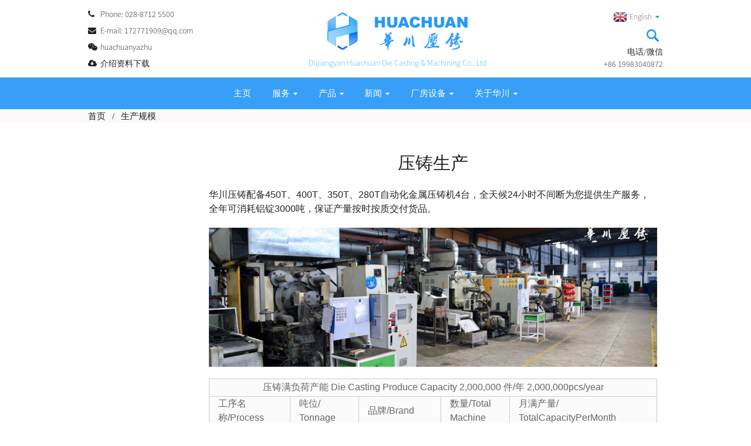

--- FILE ---
content_type: text/html; charset=UTF-8
request_url: https://www.hcyazhu.com/scale-of-production/
body_size: 7704
content:

<!DOCTYPE html>

<html dir="ltr" lang="zh">

<head>
<meta name="baidu-site-verification" content="Rpe0fUMcc8" />
<title>生产规模 - 都江堰华川压铸有限公司</title>

<meta http-equiv="Content-Type" content="text/html; charset=UTF-8" />

<meta name="viewport" content="width=device-width,initial-scale=1,minimum-scale=1,maximum-scale=1,user-scalable=no">

<link rel="apple-touch-icon-precomposed" href="">

<meta name="format-detection" content="telephone=no">

<meta name="apple-mobile-web-app-capable" content="yes">

<meta name="apple-mobile-web-app-status-bar-style" content="black">


<meta property="og:url" content="https://hcyazhu.com:443/scale-of-production/"/>

<meta property="og:title" content="生产规模"/>

<meta property="og:description" content="
		压铸生产
	
华川压铸配备450T、400T、350T、280T自动化金属压铸机4台，全天候24小时不间断为您提供生产服务，全年可消耗铝锭3000吨，保证产量按时按质交付货品。
				






 


压铸满负荷产能 Die Casting Produce Capacity 2,000,000 件/年 2,000,000pcs/year


工序名称/Process
吨位/ Tonnage
品牌/Brand
数量/T..."/>

<meta property="og:type" content="product"/>



<meta property="og:site_name" content="https://www.hcyazhu.com/"/>


<link href="https://www.hcyazhu.com/style/global/style.css" rel="stylesheet">

<link href="https://www.hcyazhu.com/style/public/public.css" rel="stylesheet">
 


<link rel="shortcut icon" href="https://www.hcyazhu.com/uploads/d9cb3dec.png" />



<meta name="description" content="成都压铸全链条服务商｜华川压铸（ISO 9001:2015认证）提供铝合金/锌合金模具开发→压铸→CNC精密加工→表面处理一站式制造，专注汽车新能源/家电/通讯零部件，7600㎡基地保障3000吨年产能，支持全球可靠交付。" />




</head>

<body>

<header class="head-wrapper">
   <div class="layout">
 <div class="header"> 

  

      <ul class="gm-sep head-contact">

      
      <li class="head-phone"><a href="tel:028-8712 5500 ">Phone:

        028-8712 5500 
        </a></li>

      
      
      <li class="head-email"><a href="mailto:172771909@qq.com" class="add_email">E-mail:

        172771909@qq.com
        </a></li>

                <li class="head-weixin">huachuanyazhu</li>
     <li class="head_download"><a target="_blank" href="https://www.hcyazhu.com/uploads/765d1a2c.pdf">介绍资料下载</a></li>
      </ul>



<div class="head_center">
	    <figure class="logo"><a href="https://www.hcyazhu.com/">

        
        <img src="https://www.hcyazhu.com/uploads/e7e1f7052.png" alt="logo">

        
        </a></figure>
        <P>Dujiangyan Huachuan Die Casting & Machining Co., Ltd</P>
</div>



<div class="head_right">
	<div class="change-language ensemble">
  <div class="change-language-info">
    <div class="change-language-title medium-title">
       <div class="language-flag language-flag-en"><a href="https://www.hcyazhu.com"><b class="country-flag"></b><span>English</span> </a></div>
       <b class="language-icon"></b> 
    </div>
	<div class="change-language-cont sub-content">
        <div class="empty"></div>
    </div>
  </div>
</div>
<!--theme125--><div class="head-search">

<div class="head-search-form">

<form  action="https://www.hcyazhu.com/index.php" method="get">

<input class="search-ipt" type="text" placeholder="Search" name="s" id="s" />

<input type="hidden" name="cat" value="490"/>

<input class="search-btn" type="submit" id="searchsubmit" value="" />

</form>

</div>

<span class="search-toggle"></span> </div>

 
<div class="header_weixin"><span>电话/微信</span><span>+86 19983040872</span></div>
 
</div>      

    </div>

 

 </div>

  <nav class="nav-bar">

    <ul class="gm-sep nav">

      <li><a href="/">主页</a></li>
<li><a href="https://www.hcyazhu.com/huachuan-service/">服务</a>
<ul class="sub-menu">
	<li><a href="https://www.hcyazhu.com/die-casting-production/">压铸生产</a></li>
	<li><a href="https://www.hcyazhu.com/mechanical-processing/">机械加工</a></li>
	<li><a href="https://www.hcyazhu.com/quality-control/">质量控制</a></li>
</ul>
</li>
<li><a href="/products/">产品</a>
<ul class="sub-menu">
	<li><a href="https://www.hcyazhu.com/automobile-motorcycle-parts/">汽车摩托车零件</a>
	<ul class="sub-menu">
		<li><a href="https://www.hcyazhu.com/generator-cover/">发电机盖</a></li>
		<li><a href="https://www.hcyazhu.com/radiator/">散热器</a></li>
		<li><a href="https://www.hcyazhu.com/pump-body/">泵体</a></li>
		<li><a href="https://www.hcyazhu.com/motor-drive-cover/">电机驱动盖</a></li>
		<li><a href="https://www.hcyazhu.com/die-casting-of-aluminium-alloy-parts/">铝合金零件压铸</a></li>
		<li><a href="https://www.hcyazhu.com/drive-cover/">驱动盖</a></li>
	</ul>
</li>
	<li><a href="https://www.hcyazhu.com/new-energy-vehicle/">新能源汽车</a></li>
	<li><a href="https://www.hcyazhu.com/home-appliance-electrical-appliances/">家电电器</a>
	<ul class="sub-menu">
		<li><a href="https://www.hcyazhu.com/compressor-cylinder-head/">压缩机缸盖</a></li>
		<li><a href="https://www.hcyazhu.com/housing-for-household-appliances/">家用电器外壳</a></li>
		<li><a href="https://www.hcyazhu.com/display-shell-parts/">显示器外壳零件</a></li>
		<li><a href="https://www.hcyazhu.com/gas-booster-pump/">燃气增压泵</a></li>
	</ul>
</li>
	<li><a href="https://www.hcyazhu.com/communications-equipment/">通讯设备</a></li>
	<li><a href="https://www.hcyazhu.com/lighting-equipment/">照明设备</a></li>
	<li><a href="https://www.hcyazhu.com/digital-electronic/">数码电子</a>
	<ul class="sub-menu">
		<li><a href="https://www.hcyazhu.com/f-01-zinc-alloy-digital-electronics/">F-01 锌合金数码电子</a></li>
	</ul>
</li>
	<li><a href="https://www.hcyazhu.com/radiator-products/">散热器</a></li>
	<li><a href="https://www.hcyazhu.com/industrial/">工业</a>
	<ul class="sub-menu">
		<li><a href="https://www.hcyazhu.com/industrial-connector/">工业连接器</a></li>
		<li><a href="https://www.hcyazhu.com/hydraulic/">液压</a></li>
		<li><a href="https://www.hcyazhu.com/gas-fired-aluminium-alloy-parts/">燃气铝合金零件</a></li>
		<li><a href="https://www.hcyazhu.com/aluminum-alloy-parts-die-casting-industrial-parts/">铝合金零件压铸 工业零件</a></li>
		<li><a href="https://www.hcyazhu.com/motor/">马达</a></li>
		<li><a href="https://www.hcyazhu.com/blower/">鼓风机</a></li>
	</ul>
</li>
	<li><a href="https://www.hcyazhu.com/casting/">铸件</a></li>
</ul>
</li>
<li><a href="/news/">新闻</a>
<ul class="sub-menu">
	<li><a href="/news/">行业新闻</a></li>
	<li><a href="/huachuannews/">华川新闻</a></li>
</ul>
</li>
<li><a href="https://www.hcyazhu.com/%e5%8e%82%e6%88%bf%e8%ae%be%e5%a4%87/">厂房设备</a>
<ul class="sub-menu">
	<li><a href="https://www.hcyazhu.com/production-environment/">生产环境</a></li>
	<li><a href="https://www.hcyazhu.com/die-casting-equipment/">压铸设备</a></li>
	<li><a href="https://www.hcyazhu.com/mechanical-processing-workshop/">机械加工</a></li>
	<li><a href="https://www.hcyazhu.com/other-equipment/">其他设备</a></li>
	<li><a href="https://www.hcyazhu.com/quality-certification/">品质与认证</a></li>
	<li><a href="https://www.hcyazhu.com/factory-environment/">厂房环境</a></li>
</ul>
</li>
<li><a href="https://www.hcyazhu.com/about-huachuan/">关于华川</a>
<ul class="sub-menu">
	<li><a href="https://www.hcyazhu.com/video/">华川视频</a>
	<ul class="sub-menu">
		<li><a href="https://www.hcyazhu.com/huachuan-profile/">华川简介</a></li>
		<li><a href="https://www.hcyazhu.com/die-casting-production-video/">压铸生产</a></li>
		<li><a href="https://www.hcyazhu.com/cnc-precision-plus/">CNC精加</a></li>
		<li><a href="https://www.hcyazhu.com/production-site/">生产现场</a></li>
	</ul>
</li>
	<li><a href="https://www.hcyazhu.com/huachuan-history/">华川历史</a></li>
	<li><a href="https://www.hcyazhu.com/huachuan-mission/">华川使命</a></li>
	<li><a href="https://www.hcyazhu.com/huachuan-scale/">华川规模</a></li>
	<li><a href="https://www.hcyazhu.com/production-environment-history/">生产环境</a></li>
	<li><a href="https://www.hcyazhu.com/contact-us/">联系我们</a>
	<ul class="sub-menu">
		<li><a href="https://www.hcyazhu.com/business-consulting/">业务咨询</a></li>
		<li><a href="https://www.hcyazhu.com/business-cooperation/">业务合作</a></li>
		<li><a href="https://www.hcyazhu.com/recruitment/">人才招聘</a></li>
		<li><a href="https://www.hcyazhu.com/contact-us/">联系我们</a></li>
	</ul>
</li>
</ul>
</li>

    </ul>

  </nav>

</header>

    	
	   <nav class="path-bar">
          <ul class="path-nav">
             <li> <a itemprop="breadcrumb" href="https://www.hcyazhu.com">首页</a></li><li> <a href="#">生产规模</a></li>
          </ul>
       </nav>
 <section class="layout page_content main_content ">
<aside class="aside">

      </aside>
     <section class="main">
<div class="fl-builder-content fl-builder-content-1245 fl-builder-content-primary fl-builder-global-templates-locked" data-post-id="1245"><div class="fl-row fl-row-full-width fl-row-bg-none fl-node-5e8ec8c4385a1" data-node="5e8ec8c4385a1">
	<div class="fl-row-content-wrap">
				<div class="fl-row-content fl-row-full-width fl-node-content">
		
<div class="fl-col-group fl-node-5e8ec8c4396dc" data-node="5e8ec8c4396dc">
			<div class="fl-col fl-node-5e8ec8c4398de" data-node="5e8ec8c4398de" style="width: 100%;">
	<div class="fl-col-content fl-node-content">
	<div class="fl-module fl-module-heading fl-node-5e8ec8c4382f6" data-node="5e8ec8c4382f6" data-animation-delay="0.0">
	<div class="fl-module-content fl-node-content">
		<h3 class="fl-heading">
		<span class="fl-heading-text">压铸生产</span>
	</h3>	</div>
</div>	</div>
</div>	</div>

<div class="fl-col-group fl-node-5e8ec91134f3c" data-node="5e8ec91134f3c">
			<div class="fl-col fl-node-5e8ec9113514e" data-node="5e8ec9113514e" style="width: 100%;">
	<div class="fl-col-content fl-node-content">
	<div class="fl-module fl-module-rich-text fl-node-5e8ec91134da8" data-node="5e8ec91134da8" data-animation-delay="0.0">
	<div class="fl-module-content fl-node-content">
		<div class="fl-rich-text">
	<p><span style="font-size: medium; font-family: arial, helvetica, sans-serif;">华川压铸配备450T、400T、350T、280T自动化金属压铸机4台，全天候24小时不间断为您提供生产服务，全年可消耗铝锭3000吨，保证产量按时按质交付货品。</span></p>
</div>	</div>
</div>	</div>
</div>	</div>

<div class="fl-col-group fl-node-5e8ec96262abd" data-node="5e8ec96262abd">
			<div class="fl-col fl-node-5e8ec96262d1a" data-node="5e8ec96262d1a" style="width: 100%;">
	<div class="fl-col-content fl-node-content">
	<div class="fl-module fl-module-photo fl-node-5e8ec96262935" data-node="5e8ec96262935" data-animation-delay="0.0">
	<div class="fl-module-content fl-node-content">
		<div class="fl-photo fl-photo-align-center" itemscope itemtype="http://schema.org/ImageObject">
	<div class="fl-photo-content fl-photo-img-jpg">
				<img class="fl-photo-img" src="/uploads/7ad98c12.jpg" alt="" itemprop="image"  />
		    
			</div>
	</div>	</div>
</div>	</div>
</div>	</div>

<div class="fl-col-group fl-node-5eccd10aab4b4" data-node="5eccd10aab4b4">
			<div class="fl-col fl-node-5eccd10aab721" data-node="5eccd10aab721" style="width: 100%;">
	<div class="fl-col-content fl-node-content">
	<div class="fl-module fl-module-rich-text fl-node-5eccd2cc531ca" data-node="5eccd2cc531ca" data-animation-delay="0.0">
	<div class="fl-module-content fl-node-content">
		<div class="fl-rich-text">
	<table style="height: 102px;" border="0" cellspacing="0" cellpadding="0">
<colgroup>
<col width="87" />
<col width="68" />
<col width="102" />
<col width="82" />
<col width="152" /> </colgroup>
<tbody>
<tr>
<td style="text-align: center;" colspan="5" width="492" height="17"><span style="font-size: medium; font-family: arial, helvetica, sans-serif;">压铸满负荷产能 Die Casting Produce Capacity 2,000,000 件/年 2,000,000pcs/year</span></td>
</tr>
<tr>
<td height="17"><span style="font-size: medium; font-family: arial, helvetica, sans-serif;">工序名称/Process</span></td>
<td><span style="font-size: medium; font-family: arial, helvetica, sans-serif;">吨位/ Tonnage</span></td>
<td><span style="font-size: medium; font-family: arial, helvetica, sans-serif;">品牌/Brand</span></td>
<td><span style="font-size: medium; font-family: arial, helvetica, sans-serif;">数量/Total Machine</span></td>
<td><span style="font-size: medium; font-family: arial, helvetica, sans-serif;">月满产量/ TotalCapacityPerMonth</span></td>
</tr>
<tr>
<td rowspan="4" height="68"><span style="font-size: medium; font-family: arial, helvetica, sans-serif;">压铸 Die-Casting</span></td>
<td align="right"><span style="font-size: medium; font-family: arial, helvetica, sans-serif;">280</span></td>
<td><span style="font-size: medium; font-family: arial, helvetica, sans-serif;">同向TX</span></td>
<td align="right"><span style="font-size: medium; font-family: arial, helvetica, sans-serif;">1</span></td>
<td align="right"><span style="font-size: medium; font-family: arial, helvetica, sans-serif;">46000</span></td>
</tr>
<tr>
<td align="right"><span style="font-size: medium; font-family: arial, helvetica, sans-serif;">350</span></td>
<td><span style="font-size: medium; font-family: arial, helvetica, sans-serif;">尙富 Shangfu</span></td>
<td align="right"><span style="font-size: medium; font-family: arial, helvetica, sans-serif;">1</span></td>
<td align="right"><span style="font-size: medium; font-family: arial, helvetica, sans-serif;">46000</span></td>
</tr>
<tr>
<td align="right"><span style="font-size: medium; font-family: arial, helvetica, sans-serif;">400</span></td>
<td><span style="font-size: medium; font-family: arial, helvetica, sans-serif;">伊之密Yizumi</span></td>
<td align="right"><span style="font-size: medium; font-family: arial, helvetica, sans-serif;">1</span></td>
<td align="right"><span style="font-size: medium; font-family: arial, helvetica, sans-serif;">43000</span></td>
</tr>
<tr>
<td align="right"><span style="font-size: medium; font-family: arial, helvetica, sans-serif;">450</span></td>
<td><span style="font-size: medium; font-family: arial, helvetica, sans-serif;">穆勒Muller</span></td>
<td align="right"><span style="font-size: medium; font-family: arial, helvetica, sans-serif;">1</span></td>
<td align="right"><span style="font-size: medium; font-family: arial, helvetica, sans-serif;">43000</span></td>
</tr>
</tbody>
</table>
</div>	</div>
</div>	</div>
</div>	</div>

<div class="fl-col-group fl-node-5eccd30a0842b" data-node="5eccd30a0842b">
			<div class="fl-col fl-node-5eccd30a08897" data-node="5eccd30a08897" style="width: 100%;">
	<div class="fl-col-content fl-node-content">
	<div class="fl-module fl-module-heading fl-node-5eccd3063b89d" data-node="5eccd3063b89d" data-animation-delay="0.0">
	<div class="fl-module-content fl-node-content">
		<h3 class="fl-heading">
		<span class="fl-heading-text">机械加工</span>
	</h3>	</div>
</div>	</div>
</div>	</div>

<div class="fl-col-group fl-node-5eccd319b3892" data-node="5eccd319b3892">
			<div class="fl-col fl-node-5eccd319b3d52" data-node="5eccd319b3d52" style="width: 100%;">
	<div class="fl-col-content fl-node-content">
	<div class="fl-module fl-module-rich-text fl-node-5eccd316a3daf" data-node="5eccd316a3daf" data-animation-delay="0.0">
	<div class="fl-module-content fl-node-content">
		<div class="fl-rich-text">
	<p><span style="font-size: medium; font-family: arial, helvetica, sans-serif;">华川配备加工中心6台、数控车床12台、精密钻床攻丝床15台等加工设备。华川采用专业设备并聘请专业生产技术工人为您的产品需求和高精度要求提供保障。</span></p>
</div>	</div>
</div>	</div>
</div>	</div>

<div class="fl-col-group fl-node-5eccd3a3bda7c" data-node="5eccd3a3bda7c">
			<div class="fl-col fl-node-5eccd3a3bdfd9" data-node="5eccd3a3bdfd9" style="width: 100%;">
	<div class="fl-col-content fl-node-content">
	<div class="fl-module fl-module-photo fl-node-5eccd39ff3098" data-node="5eccd39ff3098" data-animation-delay="0.0">
	<div class="fl-module-content fl-node-content">
		<div class="fl-photo fl-photo-align-center" itemscope itemtype="http://schema.org/ImageObject">
	<div class="fl-photo-content fl-photo-img-jpg">
				<img class="fl-photo-img" src="/uploads/f28660f9.jpg" alt="" itemprop="image"  />
		    
			</div>
	</div>	</div>
</div>	</div>
</div>	</div>

<div class="fl-col-group fl-node-5eccd940ca2e4" data-node="5eccd940ca2e4">
			<div class="fl-col fl-node-5eccd940ca686" data-node="5eccd940ca686" style="width: 100%;">
	<div class="fl-col-content fl-node-content">
	<div class="fl-module fl-module-rich-text fl-node-5eccd940ca07c" data-node="5eccd940ca07c" data-animation-delay="0.0">
	<div class="fl-module-content fl-node-content">
		<div class="fl-rich-text">
	<div style="overflow-x: scroll;">
<table style="height: 314px;" border="0" cellspacing="0" cellpadding="0">
<colgroup>
<col width="136" />
<col width="56" />
<col width="97" />
<col width="48" />
<col width="36" />
<col width="58" />
<col width="83" />
<col width="80" />
<col width="72" />
<col width="85" />
<col width="51" /> </colgroup>
<tbody>
<tr>
<td style="text-align: center;" colspan="11" width="136" height="17"><span style="font-size: medium; font-family: arial, helvetica, sans-serif;"> 机械加工设备 machining Equipment </span></td>
</tr>
<tr>
<td height="40"><span style="font-size: medium; font-family: arial, helvetica, sans-serif;">设备名称 Equipment name</span></td>
<td width="56"><span style="font-size: medium; font-family: arial, helvetica, sans-serif;">设备型号 Equipment Spec.</span></td>
<td width="97"><span style="font-size: medium; font-family: arial, helvetica, sans-serif;">设备品牌 Brand Contry/Region</span></td>
<td width="48"><span style="font-size: medium; font-family: arial, helvetica, sans-serif;">机器数量 Qty</span></td>
<td width="36"><span style="font-size: medium; font-family: arial, helvetica, sans-serif;">轴 AXIS</span></td>
<td width="58"><span style="font-size: medium; font-family: arial, helvetica, sans-serif;">工作天数/月 days/month working </span></td>
<td width="83"><span style="font-size: medium; font-family: arial, helvetica, sans-serif;">设备维护天数 maintenance equipment (day)</span></td>
<td width="80"><span style="font-size: medium; font-family: arial, helvetica, sans-serif;">停止/切换Stop/ Swithcing machine</span></td>
<td width="72"><span style="font-size: medium; font-family: arial, helvetica, sans-serif;">实际生产工作日 eact mass working days</span></td>
<td width="85"><span style="font-size: medium; font-family: arial, helvetica, sans-serif;">工作时间/天(小时) Working time/day (hours)</span></td>
<td width="51"><span style="font-size: medium; font-family: arial, helvetica, sans-serif;">功效分钟 efficacy minutes</span></td>
</tr>
<tr>
<td width="136" height="26"><span style="font-size: medium; font-family: arial, helvetica, sans-serif;">CNC加工中心 CNC Milling Center</span></td>
<td><span style="font-size: medium; font-family: arial, helvetica, sans-serif;">JTV850C</span></td>
<td width="97"><span style="font-size: medium; font-family: arial, helvetica, sans-serif;">济南三机 China Jinan</span></td>
<td><span style="font-size: medium; font-family: arial, helvetica, sans-serif;">2</span></td>
<td><span style="font-size: medium; font-family: arial, helvetica, sans-serif;">3</span></td>
<td><span style="font-size: medium; font-family: arial, helvetica, sans-serif;">28</span></td>
<td><span style="font-size: medium; font-family: arial, helvetica, sans-serif;">2</span></td>
<td><span style="font-size: medium; font-family: arial, helvetica, sans-serif;">3</span></td>
<td><span style="font-size: medium; font-family: arial, helvetica, sans-serif;">25</span></td>
<td><span style="font-size: medium; font-family: arial, helvetica, sans-serif;">20</span></td>
<td><span style="font-size: medium; font-family: arial, helvetica, sans-serif;">25000</span></td>
</tr>
<tr>
<td width="136" height="27"><span style="font-size: medium; font-family: arial, helvetica, sans-serif;">CNC加工中心 CNC Milling Center</span></td>
<td><span style="font-size: medium; font-family: arial, helvetica, sans-serif;">VMC1000B</span></td>
<td><span style="font-size: medium; font-family: arial, helvetica, sans-serif;">沈阳机床China</span></td>
<td><span style="font-size: medium; font-family: arial, helvetica, sans-serif;">2</span></td>
<td><span style="font-size: medium; font-family: arial, helvetica, sans-serif;">3</span></td>
<td><span style="font-size: medium; font-family: arial, helvetica, sans-serif;">28</span></td>
<td><span style="font-size: medium; font-family: arial, helvetica, sans-serif;">2</span></td>
<td><span style="font-size: medium; font-family: arial, helvetica, sans-serif;">3</span></td>
<td><span style="font-size: medium; font-family: arial, helvetica, sans-serif;">25</span></td>
<td><span style="font-size: medium; font-family: arial, helvetica, sans-serif;">20</span></td>
<td><span style="font-size: medium; font-family: arial, helvetica, sans-serif;">25000</span></td>
</tr>
<tr>
<td height="17"><span style="font-size: medium; font-family: arial, helvetica, sans-serif;">数控车床 CNC lathe</span></td>
<td><span style="font-size: medium; font-family: arial, helvetica, sans-serif;">CJK6150</span></td>
<td><span style="font-size: medium; font-family: arial, helvetica, sans-serif;">浙江兆山机床China</span></td>
<td><span style="font-size: medium; font-family: arial, helvetica, sans-serif;">2</span></td>
<td><span style="font-size: medium; font-family: arial, helvetica, sans-serif;">2</span></td>
<td><span style="font-size: medium; font-family: arial, helvetica, sans-serif;">28</span></td>
<td><span style="font-size: medium; font-family: arial, helvetica, sans-serif;">2</span></td>
<td><span style="font-size: medium; font-family: arial, helvetica, sans-serif;">3</span></td>
<td><span style="font-size: medium; font-family: arial, helvetica, sans-serif;">25</span></td>
<td><span style="font-size: medium; font-family: arial, helvetica, sans-serif;">20</span></td>
<td><span style="font-size: medium; font-family: arial, helvetica, sans-serif;">23760</span></td>
</tr>
<tr>
<td height="17"><span style="font-size: medium; font-family: arial, helvetica, sans-serif;">数控车床CNC lathe</span></td>
<td><span style="font-size: medium; font-family: arial, helvetica, sans-serif;">CJK6140</span></td>
<td><span style="font-size: medium; font-family: arial, helvetica, sans-serif;">浙江兆山机床China</span></td>
<td><span style="font-size: medium; font-family: arial, helvetica, sans-serif;">1</span></td>
<td><span style="font-size: medium; font-family: arial, helvetica, sans-serif;">2</span></td>
<td><span style="font-size: medium; font-family: arial, helvetica, sans-serif;">28</span></td>
<td><span style="font-size: medium; font-family: arial, helvetica, sans-serif;">2</span></td>
<td><span style="font-size: medium; font-family: arial, helvetica, sans-serif;">3</span></td>
<td><span style="font-size: medium; font-family: arial, helvetica, sans-serif;">25</span></td>
<td><span style="font-size: medium; font-family: arial, helvetica, sans-serif;">20</span></td>
<td><span style="font-size: medium; font-family: arial, helvetica, sans-serif;">24000</span></td>
</tr>
<tr>
<td height="17"><span style="font-size: medium; font-family: arial, helvetica, sans-serif;">数控车床CNC lathe</span></td>
<td><span style="font-size: medium; font-family: arial, helvetica, sans-serif;">LK32</span></td>
<td><span style="font-size: medium; font-family: arial, helvetica, sans-serif;">浙江联济机床China</span></td>
<td><span style="font-size: medium; font-family: arial, helvetica, sans-serif;">2</span></td>
<td><span style="font-size: medium; font-family: arial, helvetica, sans-serif;">2</span></td>
<td><span style="font-size: medium; font-family: arial, helvetica, sans-serif;">28</span></td>
<td><span style="font-size: medium; font-family: arial, helvetica, sans-serif;">2</span></td>
<td><span style="font-size: medium; font-family: arial, helvetica, sans-serif;">3</span></td>
<td><span style="font-size: medium; font-family: arial, helvetica, sans-serif;">25</span></td>
<td><span style="font-size: medium; font-family: arial, helvetica, sans-serif;">20</span></td>
<td><span style="font-size: medium; font-family: arial, helvetica, sans-serif;">25400</span></td>
</tr>
<tr>
<td height="17"><span style="font-size: medium; font-family: arial, helvetica, sans-serif;">数控车床CNC lathe</span></td>
<td><span style="font-size: medium; font-family: arial, helvetica, sans-serif;">CJK6140</span></td>
<td><span style="font-size: medium; font-family: arial, helvetica, sans-serif;">浙江兆山机床China</span></td>
<td><span style="font-size: medium; font-family: arial, helvetica, sans-serif;">4</span></td>
<td><span style="font-size: medium; font-family: arial, helvetica, sans-serif;">2</span></td>
<td><span style="font-size: medium; font-family: arial, helvetica, sans-serif;">28</span></td>
<td><span style="font-size: medium; font-family: arial, helvetica, sans-serif;">2</span></td>
<td><span style="font-size: medium; font-family: arial, helvetica, sans-serif;">3</span></td>
<td><span style="font-size: medium; font-family: arial, helvetica, sans-serif;">25</span></td>
<td><span style="font-size: medium; font-family: arial, helvetica, sans-serif;">20</span></td>
<td><span style="font-size: medium; font-family: arial, helvetica, sans-serif;">24000</span></td>
</tr>
<tr>
<td height="17"><span style="font-size: medium; font-family: arial, helvetica, sans-serif;">普车lathe</span></td>
<td><span style="font-size: medium; font-family: arial, helvetica, sans-serif;">CK6140</span></td>
<td><span style="font-size: medium; font-family: arial, helvetica, sans-serif;">沈阳机床China</span></td>
<td><span style="font-size: medium; font-family: arial, helvetica, sans-serif;">1</span></td>
<td><span style="font-size: medium; font-family: arial, helvetica, sans-serif;">2</span></td>
<td><span style="font-size: medium; font-family: arial, helvetica, sans-serif;">28</span></td>
<td><span style="font-size: medium; font-family: arial, helvetica, sans-serif;">2</span></td>
<td><span style="font-size: medium; font-family: arial, helvetica, sans-serif;">3</span></td>
<td><span style="font-size: medium; font-family: arial, helvetica, sans-serif;">25</span></td>
<td><span style="font-size: medium; font-family: arial, helvetica, sans-serif;">20</span></td>
<td><span style="font-size: medium; font-family: arial, helvetica, sans-serif;">20000</span></td>
</tr>
<tr>
<td height="17"><span style="font-size: medium; font-family: arial, helvetica, sans-serif;">普车lathe</span></td>
<td><span style="font-size: medium; font-family: arial, helvetica, sans-serif;">CK6136</span></td>
<td><span style="font-size: medium; font-family: arial, helvetica, sans-serif;">沈阳机床China</span></td>
<td><span style="font-size: medium; font-family: arial, helvetica, sans-serif;">1</span></td>
<td><span style="font-size: medium; font-family: arial, helvetica, sans-serif;">2</span></td>
<td><span style="font-size: medium; font-family: arial, helvetica, sans-serif;">28</span></td>
<td><span style="font-size: medium; font-family: arial, helvetica, sans-serif;">2</span></td>
<td><span style="font-size: medium; font-family: arial, helvetica, sans-serif;">3</span></td>
<td><span style="font-size: medium; font-family: arial, helvetica, sans-serif;">25</span></td>
<td><span style="font-size: medium; font-family: arial, helvetica, sans-serif;">20</span></td>
<td><span style="font-size: medium; font-family: arial, helvetica, sans-serif;">18900</span></td>
</tr>
<tr>
<td height="17"><span style="font-size: medium; font-family: arial, helvetica, sans-serif;">多头钻 Multi-head drill</span></td>
<td><span style="font-size: medium; font-family: arial, helvetica, sans-serif;"> </span></td>
<td><span style="font-size: medium; font-family: arial, helvetica, sans-serif;">杭州西湖China</span></td>
<td><span style="font-size: medium; font-family: arial, helvetica, sans-serif;">4</span></td>
<td><span style="font-size: medium; font-family: arial, helvetica, sans-serif;">1</span></td>
<td><span style="font-size: medium; font-family: arial, helvetica, sans-serif;">28</span></td>
<td><span style="font-size: medium; font-family: arial, helvetica, sans-serif;">2</span></td>
<td><span style="font-size: medium; font-family: arial, helvetica, sans-serif;">3</span></td>
<td><span style="font-size: medium; font-family: arial, helvetica, sans-serif;">25</span></td>
<td><span style="font-size: medium; font-family: arial, helvetica, sans-serif;">20</span></td>
<td><span style="font-size: medium; font-family: arial, helvetica, sans-serif;"> </span></td>
</tr>
<tr>
<td height="17"><span style="font-size: medium; font-family: arial, helvetica, sans-serif;">多头钻 Multi-head drill</span></td>
<td><span style="font-size: medium; font-family: arial, helvetica, sans-serif;"> </span></td>
<td><span style="font-size: medium; font-family: arial, helvetica, sans-serif;">自贡德沃China</span></td>
<td><span style="font-size: medium; font-family: arial, helvetica, sans-serif;">2</span></td>
<td><span style="font-size: medium; font-family: arial, helvetica, sans-serif;">1</span></td>
<td><span style="font-size: medium; font-family: arial, helvetica, sans-serif;">28</span></td>
<td><span style="font-size: medium; font-family: arial, helvetica, sans-serif;">2</span></td>
<td><span style="font-size: medium; font-family: arial, helvetica, sans-serif;">3</span></td>
<td><span style="font-size: medium; font-family: arial, helvetica, sans-serif;">25</span></td>
<td><span style="font-size: medium; font-family: arial, helvetica, sans-serif;">20</span></td>
<td><span style="font-size: medium; font-family: arial, helvetica, sans-serif;"> </span></td>
</tr>
<tr>
<td height="17"><span style="font-size: medium; font-family: arial, helvetica, sans-serif;">台钻 Bench drill</span></td>
<td><span style="font-size: medium; font-family: arial, helvetica, sans-serif;"> </span></td>
<td><span style="font-size: medium; font-family: arial, helvetica, sans-serif;">杭州西湖China</span></td>
<td><span style="font-size: medium; font-family: arial, helvetica, sans-serif;">3</span></td>
<td><span style="font-size: medium; font-family: arial, helvetica, sans-serif;">1</span></td>
<td><span style="font-size: medium; font-family: arial, helvetica, sans-serif;">28</span></td>
<td><span style="font-size: medium; font-family: arial, helvetica, sans-serif;">2</span></td>
<td><span style="font-size: medium; font-family: arial, helvetica, sans-serif;">3</span></td>
<td><span style="font-size: medium; font-family: arial, helvetica, sans-serif;">25</span></td>
<td><span style="font-size: medium; font-family: arial, helvetica, sans-serif;">20</span></td>
<td><span style="font-size: medium; font-family: arial, helvetica, sans-serif;"> </span></td>
</tr>
<tr>
<td height="17"><span style="font-size: medium; font-family: arial, helvetica, sans-serif;">攻丝机 Tapping machine</span></td>
<td><span style="font-size: medium; font-family: arial, helvetica, sans-serif;"> </span></td>
<td><span style="font-size: medium; font-family: arial, helvetica, sans-serif;">自贡德沃China</span></td>
<td><span style="font-size: medium; font-family: arial, helvetica, sans-serif;">2</span></td>
<td><span style="font-size: medium; font-family: arial, helvetica, sans-serif;">1</span></td>
<td><span style="font-size: medium; font-family: arial, helvetica, sans-serif;">28</span></td>
<td><span style="font-size: medium; font-family: arial, helvetica, sans-serif;">2</span></td>
<td><span style="font-size: medium; font-family: arial, helvetica, sans-serif;">3</span></td>
<td><span style="font-size: medium; font-family: arial, helvetica, sans-serif;">25</span></td>
<td><span style="font-size: medium; font-family: arial, helvetica, sans-serif;">20</span></td>
<td><span style="font-size: medium; font-family: arial, helvetica, sans-serif;"> </span></td>
</tr>
<tr>
<td height="17"><span style="font-size: medium; font-family: arial, helvetica, sans-serif;">洗床 Milling machine</span></td>
<td><span style="font-size: medium; font-family: arial, helvetica, sans-serif;">X5325G</span></td>
<td><span style="font-size: medium; font-family: arial, helvetica, sans-serif;">南遇China</span></td>
<td><span style="font-size: medium; font-family: arial, helvetica, sans-serif;">1</span></td>
<td><span style="font-size: medium; font-family: arial, helvetica, sans-serif;">1</span></td>
<td><span style="font-size: medium; font-family: arial, helvetica, sans-serif;">28</span></td>
<td><span style="font-size: medium; font-family: arial, helvetica, sans-serif;">2</span></td>
<td><span style="font-size: medium; font-family: arial, helvetica, sans-serif;">3</span></td>
<td><span style="font-size: medium; font-family: arial, helvetica, sans-serif;">25</span></td>
<td><span style="font-size: medium; font-family: arial, helvetica, sans-serif;">20</span></td>
<td><span style="font-size: medium; font-family: arial, helvetica, sans-serif;"> </span></td>
</tr>
<tr>
<td height="17"><span style="font-size: medium; font-family: arial, helvetica, sans-serif;">拉床Broaching</span></td>
<td><span style="font-size: medium; font-family: arial, helvetica, sans-serif;"> </span></td>
<td><span style="font-size: medium; font-family: arial, helvetica, sans-serif;"> </span></td>
<td><span style="font-size: medium; font-family: arial, helvetica, sans-serif;">1</span></td>
<td><span style="font-size: medium; font-family: arial, helvetica, sans-serif;">1</span></td>
<td><span style="font-size: medium; font-family: arial, helvetica, sans-serif;">28</span></td>
<td><span style="font-size: medium; font-family: arial, helvetica, sans-serif;">2</span></td>
<td><span style="font-size: medium; font-family: arial, helvetica, sans-serif;">3</span></td>
<td><span style="font-size: medium; font-family: arial, helvetica, sans-serif;">25</span></td>
<td><span style="font-size: medium; font-family: arial, helvetica, sans-serif;">20</span></td>
<td><span style="font-size: medium; font-family: arial, helvetica, sans-serif;"> </span></td>
</tr>
</tbody>
</table>
</div>
</div>	</div>
</div>	</div>
</div>	</div>
		</div>
	</div>
</div></div> 
<div class="clear"></div>
          </section>

        
 
</section>
﻿<footer class="foot-wrapper" >
<div class="subscribe">
	<div class="layout">
    	 
       <span class="wow fadeInUpA"  data-wow-delay=".1s">为了便于您更好的及时了解华川能为您提供的产品、服务及价格,您可点击右侧按钮,随时与我们取得联系,我们将全天侯24小时竭诚为您提供服务!</span>
      <div class="foot_button"> <div class="button email inquiryfoot"   onClick="showMsgPop();">立即咨询</div></div>
    </div>
</div>
<div class="foot-items">
     <div class="gm-sep layout">   
     <div class="wow fadeInRightA foot-item  foot-item-list"  data-wow-delay=".3s">
          <h2 class="foot-tit">产品</h2>
            <ul class="foot-cont">
            <li><a href="https://www.hcyazhu.com/industrial/">工业</a></li>
<li><a href="https://www.hcyazhu.com/radiator-products/">散热器</a></li>
<li><a href="https://www.hcyazhu.com/digital-electronic/">数码电子</a></li>
<li><a href="https://www.hcyazhu.com/lighting-equipment/">照明设备</a></li>
<li><a href="https://www.hcyazhu.com/home-appliance-electrical-appliances/">家电电器</a></li>
<li><a href="https://www.hcyazhu.com/new-energy-vehicle/">新能源汽车</a></li>
<li><a href="https://www.hcyazhu.com/automobile-motorcycle-parts/">汽车摩托车零件</a></li>
<li><a href="https://www.hcyazhu.com/communications-equipment/">通讯设备</a></li>
<li><a href="https://www.hcyazhu.com/casting/">铸件</a></li>
            </ul>
        </div>
        
        <div class="wow fadeInRightA foot-item  foot-item-list"  data-wow-delay=".3s">
          <h2 class="foot-tit">服务</h2>
            <ul class="foot-cont">
            <li><a href="https://www.hcyazhu.com/die-casting-production/">压铸生产</a></li>
<li><a href="https://www.hcyazhu.com/mechanical-processing/">机械加工</a></li>
<li><a href="https://www.hcyazhu.com/quality-control/">质量控制</a></li>
<li><a href="https://www.hcyazhu.com/beauty-of-qualitative-actor-price/">质优价美</a></li>
<li><a href="https://www.hcyazhu.com/whole-service/">全程服务</a></li>
            </ul>
        </div>
        
        <div class="wow fadeInRightA foot-item  foot-item-list"  data-wow-delay=".3s">
          <h2 class="foot-tit">视频</h2>
            <ul class="foot-cont">
            <li><a href="https://www.hcyazhu.com/huachuan-profile/">华川简介</a></li>
<li><a href="https://www.hcyazhu.com/die-casting-production-video/">压铸生产</a></li>
<li><a href="https://www.hcyazhu.com/cnc-precision-plus/">CNC精加</a></li>
<li><a href="https://www.hcyazhu.com/production-site/">生产现场</a></li>
            </ul>
        </div>
        <div class="wow fadeInRightA foot-item  foot-item-list"  data-wow-delay=".3s">
          <h2 class="foot-tit">厂房设备</h2>
            <ul class="foot-cont">
            <li><a href="https://www.hcyazhu.com/production-environment/">生产环境</a></li>
<li><a href="https://www.hcyazhu.com/die-casting-equipment/">压铸设备</a></li>
<li><a href="https://www.hcyazhu.com/mechanical-processing-workshop/">机械加工</a></li>
<li><a href="https://www.hcyazhu.com/other-equipment/">其他设备</a></li>
<li><a href="https://www.hcyazhu.com/quality-certification/">品质与认证</a></li>
<li><a href="https://www.hcyazhu.com/factory-environment/">厂房环境</a></li>
            </ul>
        </div>
        <div class="wow fadeInRightA foot-item  foot-item-list"  data-wow-delay=".3s">
          <h2 class="foot-tit">关于华川</h2>
            <ul class="foot-cont">
            <li><a href="https://www.hcyazhu.com/huachuan-history/">华川历史</a></li>
<li><a href="https://www.hcyazhu.com/huachuan-mission/">华川使命</a></li>
<li class="nav-current"><a href="https://www.hcyazhu.com/scale-of-production/">生产规模</a></li>
<li><a href="https://www.hcyazhu.com/production-environment-history/">生产环境</a></li>
<li><a href="/news/">华川新闻</a></li>
            </ul>
        </div>
        <div class="wow fadeInRightA foot-item  foot-item-list"  data-wow-delay=".3s">
          <h2 class="foot-tit">联系我们</h2>
            <ul class="foot-cont">
            <li><a href="https://www.hcyazhu.com/business-consulting/">业务咨询</a></li>
<li><a href="https://www.hcyazhu.com/recruitment/">人才招聘</a></li>
<li><a href="https://www.hcyazhu.com/business-cooperation/">业务合作</a></li>
<li><a href="https://www.hcyazhu.com/contact-us/">联系我们</a></li>
            </ul>
        </div>
        
    </div>
</div>
    <div class="foot_huachuan">
    <ul class="foot_information">
    <li class="foot_li"><figure class="foot_logo"><a href="https://www.hcyazhu.com/">


<img src="https://www.hcyazhu.com/uploads/e7e1f705.jpg" alt="logo">


</a></figure></li>
    <!--<li class="foot_li">都江堰华川压铸有限公司</li>
    <li class="foot_li">Dujiangyan Huachuan Die Casting & Machining Co. Ltd.</li>-->
          <li class="foot_li"><ul><li><span class="weixin"></span><a>huachuanyazhu</a></li>
          
        <li><span class="mail"></span>邮箱地址: <a href="mailto:172771909@qq.com">172771909@qq.com</a></li></ul></li>
               <li class="foot_li"><ul><li><span class="phone"></span>联系电话: <a>+86 19983040872</a></li>
                    <li><span class="address"></span>地址: <a>四川省都江堰市蒲阳镇双柏七组55号</a></li></ul></li>
         <li class="foot_li"><div class="copyright">
				Copyright © 2003, 都江堰华川压铸有限公司 - 成都压铸工厂 | 四川压铸厂家 | 川渝压铸公司 | 西南压铸企业。专注低压铸造、重力铸造、高压压铸、模具制造、CNC加工。保留所有权利。 </div>
        </div></li>
    </ul>
    </div>

 </footer>

              
                             
<!--<aside class="scrollsidebar" id="scrollsidebar"> 
  <section class="side_content">
    <div class="side_list">
    	<header class="hd"><img src="https://www.hcyazhu.com/admin/custom_service/title_pic.png" alt="Online Inuiry"/></header>
        <div class="cont">
		<li><a class="email" href="javascript:" onclick="showMsgPop();">发邮件</a></li>

	     </div>
		 
            
        <div class="side_title"><a  class="close_btn"><span>x</span></a></div>
    </div>
  </section>
  <div class="show_btn"></div>
</aside>            -->
<section class="inquiry-pop-bd">
           <section class="inquiry-pop">
                <i class="ico-close-pop" onClick="hideMsgPop();"></i>
 <script type="text/javascript" src="//www.globalso.site/form.js"></script>
           </section>
</section>
<script type="text/javascript" src="https://www.hcyazhu.com/style/global/js/jquery.min.js"></script>
<script type="text/javascript" src="https://www.hcyazhu.com/style/global/js/common.js"></script>
<script type="text/javascript" src="https://www.hcyazhu.com/style/public/public.js"></script>
<!--[if lt IE 9]>
<script src="https://www.hcyazhu.com/style/global/js/html5.js"></script>
<![endif]-->
<script type="text/javascript">

if(typeof jQuery == 'undefined' || typeof jQuery.fn.on == 'undefined') {
	document.write('<script src="https://www.hcyazhu.com/wp-content/plugins/bb-plugin/js/jquery.js"><\/script>');
	document.write('<script src="https://www.hcyazhu.com/wp-content/plugins/bb-plugin/js/jquery.migrate.min.js"><\/script>');
}

</script><link rel='stylesheet' id='fl-builder-layout-1245-css'  href='https://www.hcyazhu.com/uploads/bb-plugin/cache/1245-layout.css?ver=3f1b3e9f86d9d18469454e8d13a7a3cc' type='text/css' media='all' />
<script type='text/javascript' src='https://www.hcyazhu.com/wp-includes/js/jquery/jquery.js?ver=1.10.2'></script>
<script type='text/javascript' src='https://www.hcyazhu.com/wp-includes/js/jquery/jquery-migrate.min.js?ver=1.2.1'></script>
<script type='text/javascript' src='https://www.hcyazhu.com/uploads/bb-plugin/cache/1245-layout.js?ver=3f1b3e9f86d9d18469454e8d13a7a3cc'></script>
</body>
</html>

--- FILE ---
content_type: text/css
request_url: https://www.hcyazhu.com/style/global/style.css
body_size: 39091
content:
@charset "utf-8";
html {
    font-size: 625%;
}

body {
    font-size: 18px;
}

body,
html,
h1,
h2,
h3,
h4,
h5,
h6,
p,
ul,
ol,
li,
dl,
dt,
dd,
th,
td,
form,
object,
iframe,
blockquote,
pre,
a,
abbr,
address,
code,
img,
fieldset,
form,
label,
figure {
    margin: 0;
    padding: 0;
}

body,
html,
input,
button,
textarea {
    color: #222222;
    font-family: SourceSansProLight, Arial, Helvetica, sans-serif;
    line-height: 1.5
}

article,
aside,
figcaption,
figure,
footer,
header,
main,
nav,
section {
    display: flow-root;
}

body {
    background: #fff;
}

h1 {
    font-size: 20px;
    font-size: .2rem;
    font-weight: normal;
}

h2 {
    font-size: 18px;
    font-size: .18rem;
    font-weight: normal;
}

h3 {
    font-size: 16px;
    font-size: .16rem;
    font-weight: normal;
}

h4,
h5 {
    font-size: 14px;
    font-weight: normal;
}

img {
    border: none;
    vertical-align: middle;
}

li {
    list-style: none;
}

i,
em {
    font-style: normal;
}

a {
    color: #222222;
    text-decoration: none;
}

a:focus {
    outline: none;
}

a:hover {
    color: #2898f7;
    text-decoration: none;
}

input[type="text"]:focus {
    outline: none;
}

input[type="button"],
input[type="reset"],
input[type="submit"] {
    cursor: pointer;
}

input[type="reset"]::-moz-focus-inner,
input[type="button"]::-moz-focus-inner,
input[type="submit"]::-moz-focus-inner,
input[type="file"]>input[type="button"]::-moz-focus-inner {
    border: none;
    padding: 0;
}

hr {
    height: 1px;
    border: none;
    border-top: 1px dashed #c1c1c1;
    margin: 15px 0 15px 0;
}

a:active,
select,
input,
textarea {
    -webkit-tap-highlight-color: rgba(0, 0, 0, 0);
    -webkit-tap-highlight-color: transparent;
    outline: 0!important;
}

* {
    outline: 0;
}

* {
    -moz-box-sizing: border-box;
    -webkit-box-sizing: border-box;
    -ms-box-sizing: border-box;
    -o-box-sizing: border-box;
    box-sizing: border-box;
}

.owl-carousel {
    position: relative;
    width: 100%;
}

.owl-carousel .owl-item {
    float: left;
    min-height: 1px;
    position: relative;
    overflow: hidden;
}

.owl-carousel .owl-stage-outer {
    overflow: hidden;
    position: relative;
}

.owl-carousel .owl-controls {
    height: 0;
    overflow: visible;
}

.owl-stage {
    position: relative;
}

.owl-loaded .slide-item {
    display: block;
}

.owl-dots .owl-dot,
.owl-prev,
.owl-next {
    cursor: pointer;
}

.owl-carousel .owl-controls .owl-nav {
    position: absolute;
    left: 0;
    top: 35%;
    width: 100%;
}

.owl-carousel .owl-controls .owl-nav .owl-prev,
.owl-carousel .owl-controls .owl-nav .owl-next {
    position: absolute;
    display: inline-block;
    width: 28px;
    height: 28px;
    text-align: center;
    color: #2898f7;
    border: 1px solid #ededed;
}

.owl-carousel .owl-controls .owl-nav .owl-prev:hover,
.owl-carousel .owl-controls .owl-nav .owl-next:hover {
    border-color: #2898f7;
    color: #fff;
}

.owl-carousel .owl-controls .owl-nav .owl-prev {
    left: -.5rem;
    background: #fff url(img/pd_left.png) no-repeat center center;
}

.owl-carousel .owl-controls .owl-nav .owl-next {
    right: -.5rem;
    background: #fff url(img/pd_right.png) no-repeat center center;
}

.owl-carousel .owl-controls .owl-nav .owl-prev:hover {
    background: #2898f7 url(img/pd_left_hover.png) no-repeat center center;
}

.owl-carousel .owl-controls .owl-nav .owl-next:hover {
    background: #2898f7 url(img/pd_right_hover.png) no-repeat center center;
}

.owl-carousel .owl-controls .owl-dots {
    width: 100%;
    position: absolute;
    left: 0;
    bottom: -.2rem;
    text-align: center;
}

.owl-carousel .owl-controls .owl-dots .owl-dot {
    display: inline-block;
    width: 5px;
    height: 5px;
    background: none;
    cursor: pointer;
    text-indent: -9999px;
    margin: 0 5px 0 0;
    background: #555555;
}

.owl-carousel .owl-controls .owl-dots .active {
    background: #9c1425;
}


/* clear floating */

.clearfix:after,
.layout:after,
.topbar:after,
.product-intro:after,
.product-shop dl:after,
.color-list:after,
#respond:after,
.goods-related .related-list ul:after,
.head-wrapper:after,
.blog-widget .foot-blog-item:after,
.items_content li:after,
.blog-list .blog-item:after,
.index-discover ul li:after,
.exhibition-tit-bar:after,
.detail-tabs:after,
.index-video-news .layout:after,
.index-news .index-news-cont .index-new-list:after,
.index-newsletter-testimonial .layout:after,
.index-about:after,
.news-slides .news-item:after,
.page-bar:after,
.company-data-wrap:after,
.nav-bar:after,
.index-service:after,
.page-bar:after {
    content: "";
    display: block;
    clear: both;
    visibility: hidden;
    height: 0;
}

.clearfix,
.layout,
.topbar,
.product-intro,
.product-shop dl,
.color-list,
#respond,
.goods-related .related-list ul,
.head-wrapper,
.blog-widget .foot-blog-item,
.items_content li,
.blog-list .blog-item,
.index-discover ul li,
.exhibition-tit-bar,
.detail-tabs,
.index-video-news .layout,
.index-news .index-news-cont .index-new-list,
.index-newsletter-testimonial .layout,
.index-about,
.news-slides .news-item,
.page-bar,
.company-data-wrap,
.nav-bar,
.index-service,
.page-bar {
    *zoom: 1;
}

.clear {
    clear: both;
}


/* layout */

.z9999 {
    z-index: 9999!important;
}

.inline_block {
    position: relative;
    display: inline-block;
    vertical-align: top;
    *display: inline;
    *zoom: 1;
}

.layout,
.path-bar .path-nav,
.nav-bar .nav,
.foot_huachuan {
    width: 1200px;
    margin: 0 auto;
    position: relative;
}

body {
    width: 100%;
    min-width: 1200px;
    position: absolute;
    left: 0;
    top: 0;
}


/* color */

.shopcart-title .goods-num,
.head-login-info h4,
.cate-menu li a.hover,
.product-item .pd-price b,
.blog-widget .foot-blog-item .blog-cont p a.more,
.cate-menu li a:hover,
.head-cartlist dl a:hover,
.narrow-by li li a:hover,
.narrow-by li li a.selected,
.service-items .service-item li a:hover,
.blog-list .blog-item .readmore,
.blog-list .blog-item .readmore a,
.sort-by ul li.selected a,
.sort-by ul li.selected a:hover,
.goods-may-like .goods-item .goods-price b,
.product-summary .price-bar .special-price,
.product-summary .discount,
.total-price .price,
.pd-name a:hover {
    color: #476e82;
}

.owl-prev.disabled:hover,
.owl-next.disabled:hover,
.owl-prev.disabled,
.owl-next.disabled {
    background-color: transparent;
    cursor: default;
    filter: alpha(opacity=0);
    opacity: 0;
}

.owl-prev.disabled:hover,
.owl-next.disabled:hover,
.owl-prev.disabled,
.owl-next.disabled {
    background-color: transparent;
    cursor: default;
    filter: alpha(opacity=0);
    opacity: 0;
}


/* image */

.head-search-wrap .search-title,
.head-search .search-btn {
    background-image: url(img/page-ico.png);
    background-repeat: no-repeat;
}


/* button */

.comment-form .form-item input[type="submit"],
.goods-related .buy-together {
    display: inline-block;
    height: 28px;
    line-height: 28px;
    border: 1px solid rgba(0, 0, 0, 0.1);
    border-radius: 3px;
    color: #fff;
    font-size: 14px;
    padding: 0 18px;
    background: #bd362f;
    background: -webkit-linear-gradient(center top, #ee5f5b, #bd362f);
    background: -moz-linear-gradient(center top, #ee5f5b, #bd362f);
    background: -ms-linear-gradient(top, #ee5f5b, #bd362f);
    background: -o-linear-gradient(center top, #ee5f5b, #bd362f);
    background: linear-gradient( top, #ee5f5b, #bd362f);
    text-shadow: 0 -1px 0 rgba(0, 0, 0, 0.25);
}

.comment-form .form-item input[type="submit"]:hover,
.goods-related .buy-together:hover,
.ass:hover,
.index-news .index-news-cont .index-new-list .index-new-pic:hover,
.blog-list .blog-item .blog-item-right .image:hover {
    opacity: 0.8;
    -moz-opacity: 80;
    filter: alpha(opacity=80);
}

.owl-prev:hover,
.owl-next:hover {}

.gotop {
    position: fixed;
    width: .5rem;
    height: .5rem;
    line-height: .5rem;
    text-align: center;
    right: .17rem;
    bottom: .32rem;
    background: #2898f7;
    border-radius: 50%;
    cursor: pointer;
    font-size: 16px;
    text-transform: capitalize;
    box-shadow: 0 0 .42rem #2898f7;
    color: #FFF;
    -webkit-animation: tm-bounce 2.0s infinite ease-in-out;
    animation: tm-bounce 2.0s infinite ease-in-out;
}

.gotop:hover {
    /*-moz-transform:translateY(-10px);
	-webkit-transform:translateY(-10px);
	-ms-transform:translateY(-10px);
	-o-transform:translateY(-10px);
	transform:translateY(-10px);*/
}


/* transition */

.owl-nav,
.owl-nav .owl-prev,
.owl-nav .owl-next,
.gotop,
.nav>li>a:before,
.nav-bar .nav>li:before,
.foot-social li img,
.head-social li img,
.nav-bar .nav li .nav-ico:before,
.mobile-head-item .middle-content-wrap,
.gotop,
.gm-delay,
.read-more,
.pages a,
.product-btn-wrap .email,
.product-btn-wrap .pdf,
.product-btn-wrap .buy,
.subscribe-form .subscribe-btn,
.head-contact .head-phone:before,
.head-contact .head-email:before,
.search-title,
.nav li a:after,
.index-product-more,
.index-case-more,
.case-item .case-img img,
.index-product-more a,
.review-items .owl-prev:before,
.review-items .owl-next:before,
.review-item .item-wrap,
.company-content .more,
.foot-item.foot-item-list li,
.nav-bar .nav li li a,
.skype-container li,
.index-contact .contact-button,
.product-item .item-inquiry,
.product-item .item-img img,
.about-us .about-more,
.subscribe .button,
.nav-bar .nav li a,
.about-us .about-more:after,
.i-product-item .item-img img,
.banner_flexslider li.item:before,
.partner_item img,
.synopsis-item .item-img,
.subscribe span {
    -moz-transition: all 0.3s ease-in-out;
    -webkit-transition: all 0.3s ease-in-out;
    -ms-transition: all 0.3s ease-in-out;
    -o-transition: all 0.3s ease-in-out;
    transition: all 0.3s ease-in-out;
}

.foot-social li,
.slide-banners-wrap .banner-prev,
.slide-banners-wrap .banner-next,
.market-item .mk-info,
.nav-bar .nav>li:after,
.synopsis-item .item-wrap:before,
.ad_banner ul li a:after,
.ad_banner ul li img,
.product-item .item-info:before,
.product-item .item-more:before,
.flex-direction-nav a {
    -moz-transition: all 0.5s ease-in-out;
    -webkit-transition: all 0.5s ease-in-out;
    -ms-transition: all 0.5s ease-in-out;
    -o-transition: all 0.5s ease-in-out;
    transition: all 0.5s ease-in-out;
}

.product-item .item-info .item-more,
.owl-nav .owl-prev,
.owl-nav .owl-next {
    -moz-transition: all 0.8s ease-in-out;
    -webkit-transition: all 0.8s ease-in-out;
    -ms-transition: all 0.8s ease-in-out;
    -o-transition: all 0.8s ease-in-out;
    transition: all .8s ease-in-out;
}

.foot-item.foot-item-list li:hover,
.nav-bar .nav li li:hover>a {
    -moz-transform: translateX(5px);
    -webkit-transform: translateX(5px);
    -ms-transform: translateX(5px);
    -o-transform: translateX(5px);
    transform: translateX(5px);
}

.mobile-serve .mobile-head-hide {
    -moz-transform: translateY(-60px);
    -webkit-transform: translateY(-60px);
    -ms-transform: translateY(-60px);
    -o-transform: translateY(-60px);
    transform: translateY(-60px);
}

.mobile-serve .mobile-head-show {
    -moz-transform: translateY(0);
    -webkit-transform: translateY(0);
    -ms-transform: translateY(0);
    -o-transform: translateY(0);
    transform: translateY(0);
}

.head-social li:hover img,
.foot-social li:hover img {
    -moz-transform: rotate(-360deg);
    -webkit-transform: rotate(-360deg);
    -ms-transform: rotate(-360deg);
    -o-transform: rotate(-360deg);
    transform: rotate(-60deg);
}


.medium-title {
    cursor: pointer;
}

.sub-content {
    position: absolute;
    display: none;
    right: 0;
    z-index: 99999;
}

.mobile-head-items {
    display: none;
}


/*
--------------------------------------------------------------------------------------------
部分样式内容：font inquiry-form , entry-table , change-currency , language , flexslider , fancybox , others
--------------------------------------------------------------------------------------------
*/


/*-------------------------------
			font start
			----------------------------------*/

@font-face {
    font-family: 'fontawesome';
    src: url('fonts/Font-Awesome/fontawesome-webfont.eot?5510888');
    src: url('fonts/Font-Awesome/fontawesome-webfont.eot?5510888#iefix') format('embedded-opentype'), url('fonts/Font-Awesome/fontawesome-webfont.woff?5510888') format('woff'), url('fonts/Font-Awesome/fontawesome-webfont.ttf?5510888') format('truetype'), url('fonts/Font-Awesome/fontawesome-webfont.svg?5510888#revicons') format('svg');
    font-weight: normal;
    font-style: normal;
}

@font-face {
    font-family: 'SourceSansProBlack';
    src: url('fonts/SourceSansPro/SourceSansPro-Black.otf');
    font-weight: normal;
    font-style: normal;
}

@font-face {
    font-family: 'SourceSansProBlackIt';
    src: url('fonts/SourceSansPro/SourceSansPro-BlackIt.otf');
    font-weight: normal;
    font-style: normal;
}

@font-face {
    font-family: 'SourceSansProBold';
    src: url('fonts/SourceSansPro/SourceSansPro-Bold.otf');
    font-weight: normal;
    font-style: normal;
}

@font-face {
    font-family: 'SourceSansProBoldIt';
    src: url('fonts/SourceSansPro/SourceSansPro-BoldIt.otf');
    font-weight: normal;
    font-style: normal;
}

@font-face {
    font-family: 'SourceSansProExtraLight';
    src: url('fonts/SourceSansPro/SourceSansPro-ExtraLight.otf');
    font-weight: normal;
    font-style: normal;
}

@font-face {
    font-family: 'SourceSansProExtraLightIt';
    src: url('fonts/SourceSansPro/SourceSansPro-ExtraLightIt.otf');
    font-weight: normal;
    font-style: normal;
}

@font-face {
    font-family: 'SourceSansProIt';
    src: url('fonts/SourceSansPro/SourceSansPro-It.otf');
    font-weight: normal;
    font-style: normal;
}

@font-face {
    font-family: 'SourceSansProLight';
    src: url('fonts/SourceSansPro/SourceSansPro-Light.otf');
    font-weight: normal;
    font-style: normal;
}

@font-face {
    font-family: 'SourceSansProLightIt';
    src: url('fonts/SourceSansPro/SourceSansPro-LightIt.otf');
    font-weight: normal;
    font-style: normal;
}

@font-face {
    font-family: 'SourceSansProRegular';
    src: url('fonts/SourceSansPro/SourceSansPro-Regular.otf');
    font-weight: normal;
    font-style: normal;
}

@font-face {
    font-family: 'SourceSansProSemibold';
    src: url('fonts/SourceSansPro/SourceSansPro-Semibold.otf');
    font-weight: normal;
    font-style: normal;
}

@font-face {
    font-family: 'SourceSansProSemiboldIt';
    src: url('fonts/SourceSansPro/SourceSansPro-SemiboldIt.otf');
    font-weight: normal;
    font-style: normal;
}

.tp-leftarrow:before,
.tp-rightarrow:before,
.nav-bar .nav li .nav-ico:after,
.mobile-head-item .title:before,
.mobile-head-item .title a:before,
.gotop:after,
.owl-prev:before,
.owl-next:before,
.foot-social ul li a:before,
.path-bar li a:before,
.side-cate .icon-cate:before,
.product-btn-wrap .email:before,
.product-btn-wrap .pdf:before,
.head-phone:before,
.head-email:before,
.gotop:before,
.path-bar li:after,
.foot-item li:before,
.nav>li:after,
.owl-prev:before,
.owl-next:before,
.download-item .item-button:before,
.faq-item .faq-title:before {
    font-family: "fontawesome";
    font-style: normal;
    font-weight: normal;
    speak: none;
    display: inline-block;
    text-decoration: inherit;
    font-variant: normal;
    text-transform: none;
}


/*-------------------------------
			font end
			----------------------------------*/


/*-------------------------------
			inquiry-form start
			----------------------------------*/

.inquiry-form-wrap {
    position: relative;
    width: 100%;
}

.inquiry-form-wrap .inquiry-form-title {
    position: relative;
    display: inline-block;
    vertical-align: top;
    *display: inline;
    *zoom: 1;
    line-height: .35rem;
    padding: 0 .2rem;
    color: #FFF;
    font-family: 'SourceSansProBold';
    font-size: 16px;
    z-index: 1;
    background: #2898f7;
    text-transform: uppercase;
}

.inquiry-form {
    position: relative;
    background: #FFF;
    padding: .2rem;
    border: 1px solid #E3E3E3;
    top: -1px;
}

.inquiry-form .inquiry-form-ico {
    position: absolute;
    right: .2rem;
    top: .27rem;
    width: .75rem;
    display: block;
    overflow: hidden;
}

.inquiry-form .inquiry-form-ico img {
    position: relative;
    width: 100%;
}

.inquiry-form .form-item {
    position: relative;
    display: block;
}

.inquiry-form input[type="text"].form-input,
.inquiry-form textarea.form-text {
    position: relative;
    border: 1px solid #eee;
    width: 60%;
    height: 30px;
    line-height: 30px;
    margin: 0 0 10px;
    color: #000;
    padding: 0 .1rem 0 .28rem;
    font-size: 12px;
}

.inquiry-form textarea.form-text {
    width: 90%;
    height: 1.12rem;
    padding: 0 .15rem;
}

.inquiry-form .form-input-name,
.inquiry-form input[type="text"].form-input-name {
    background: url(img/custom_service/inq04.png) no-repeat .08rem .07rem;
}

.inquiry-form .form-input-email,
.inquiry-form input[type="text"].form-input-email {
    background: url(img/custom_service/inq05.png) no-repeat .08rem .09rem;
}

.inquiry-form .form-input-email,
.inquiry-form input[type="text"].form-input-phone {
    background: url(img/custom_service/inq06.png) no-repeat .08rem .08rem;
}

.inquiry-form .form-btn-wrapx {
    z-index: 99;
}

.inquiry-form .form-btn-wrapx .form-btn-submitx {
    display: inline-block;
    vertical-align: top;
    *display: inline;
    *zoom: 1;
    height: 30px;
    line-height: 30px;
    padding: 0 16px;
    font-size: 14px;
    border-width: 1px;
    border-style: solid;
    border-left-color: #ECC75C;
    border-right-color: #ECC75C;
    border-top-color: #F4D67E;
    border-bottom-color: #E1AF32;
    border-radius: 5px;
    color: #4C4C4E;
    text-shadow: 0 0 1PX rgba(0, 0, 0, 0.3);
    background: -moz-linear-gradient(top, #FFF5D1, #FCE26B);
    background: -o-linear-gradient(top, #FFF5D1, #FCE26B);
    background: -webkit-gradient(linear, 0% 0%, 0% 100%, from(#FFF5D1), to(#FCE26B));
    filter: progid: DXImageTransform.Microsoft.gradient(startColorstr=#e5FFF5D1, endColorstr=#e5FCE26B);
}

.inquiry-form .form-btn-wrapx .form-btn-submitx {
    *display: inline;
}

.inquiry-form .Validform_checktip {
    display: block;
    width: 93%;
    margin: -5px auto 5px;
    _display: none;
}

.inquiry-form .Validform_wrong {
    font-size: 12px;
    font-weight: bold;
    color: #da3439;
    _display: block;
}

.wpcf7-form .captcha-image {
    position: relative;
    padding-bottom: 20px;
}

.wpcf7-form .captcha-image .Validform_checktip {
    position: absolute;
    left: 20px;
    bottom: 0;
}

.inquiry-form ::-webkit-input-placeholder {
    color: #999;
}

.inquiry-form :-moz-placeholder {
    color: #999;
}

.inquiry-form ::-moz-placeholder {
    color: #999;
}

.inquiry-form :-ms-input-placeholder {
    color: #999;
}

.none {
    display: none;
}


/*-------------------------------
			inquiry-form end
			----------------------------------*/


/*-------------------------------
			entry-table start
			----------------------------------*/

.entry {
	float:right;
	width:100%;
    /*padding: 15px 0;*/
}

.entry {
    color: #666;
}

.entry a {
    color: #0030FF;
}

.entry p {
    margin: 0;
    padding: 8px 0;
    font-size: 13px;
    line-height: 1.8;
}

.entry table {
    border-collapse: collapse;
    border-spacing: 0;
    width: 100%;
    margin-bottom: 20px;
}

.entry th,
.entry td {
    height: 30px;
    border: 1px solid #ccc;
    text-align: left;
    line-height: 1.5;
    font-size: 12px;
    color: #666;
    background: #fbfbfb;
    padding: 0 15px;
}

.entry th {
    font-size: 12px;
    background: #eee;
}

.entry td p,
.entry th p,
.pd-panel .entry td p,
.pd-panel .entry th p {
    margin: 0;
    padding: 5px;
    color: #666;
    font-size: 12px;
    line-height: 1.3;
}

.entry td.amts {
    color: #cb2027;
}

.entry th#cartDelete {
    text-align: center;
}

.entry .button {
    margin: 15px 10px 0 0;
    background: #dfdfdf;
    padding: 8px 15px;
    border: 0;
    cursor: pointer;
    line-height: 1.2;
    color: #777;
    font-weight: bold;
    text-transform: Capitalize;
}

.entry .button:hover {
    background: #cb2027;
    color: #fff;
}

.entry .deletecartitem {
    width: 50px;
    text-align: center;
}

.entry .deletecartitem label {
    display: none;
}

.entry .stotal td.amts {
    font-size: 18px;
    font-weight: bold;
}

.entry img.alignleft {
    float: left;
    margin: 20px 15px 0 0;
}

.entry img.alignright {
    float: right;
    margin: 20px 0 0 15px;
}

.entry img.alignleftnopad {
    float: left;
    margin-left: 0;
}

.entry img.alignrightnopad {
    float: right;
    margin-right: 0;
}

.entry img.aligncenter {
    text-align: center;
    display: block;
    margin: 20px auto 0 auto;
}

.entry img {
    max-width: 100%;
}

.cartitem a {
    color: #292929;
    font-weight: bold;
}

.inquiry-form ul li {
    background: none;
}

.entry .inquiry-form-wrap {
    margin: 20px 0 0;
}

.table_wrap {
    position: relative;
    display: block;
}

.main table {
    position: relative;
    border-collapse: collapse;
    border-spacing: 0;
    width: 100%;
    margin-bottom: 0 !important;
}

.main table th,
.main table td {
    height: 30px;
    border: 1px solid #ccc;
    text-align: left;
    line-height: 1.5;
    font-size: 12px;
    color: #666;
    background: #fbfbfb;
    padding: 0 15px;
}

.main table th {
    font-size: 12px;
    background: #eee;
}

.main table td p,
.main table th p,
table td p,
table th p {
    margin: 0;
    padding: 5px;
    color: #666;
    font-size: 12px;
    line-height: 1.3;
}

.main table td.amts {
    color: #cb2027;
}

.main table th#cartDelete {
    text-align: center;
}


/*-------------------------------
			entry-table end
			----------------------------------*/


/*-------------------------------
			change-currency start
			----------------------------------*/

.topbar .change-currency {
    display: inline;
    float: right;
    margin: 0 0 0 10px;
}

.topbar .change-currency a:hover {
    text-decoration: none;
}

.topbar .change-currency a.USD,
.change-currency a.EUR,
.topbar .change-currency a.CAD,
.topbar .change-currency a.GBP,
.topbar .change-currency a.AUD,
.topbar .change-currency a.HK,
.topbar .change-currency a.JPY,
.topbar .change-currency a.RUB,
.topbar .change-currency a.CHF,
.topbar .change-currency a.MXN,
.topbar .change-currency a.NOK,
.topbar .change-currency a.CZK,
.topbar .change-currency a.BRL,
.topbar .change-currency a.ARS {
    padding: 0 0 0 26px;
    background-image: url(img/currency-icons.png);
    background-repeat: no-repeat;
}

.topbar .change-currency a.USD {
    background-position: 2px 4px;
}

.topbar .change-currency a.EUR {
    background-position: 2px -22px;
}

.topbar .change-currency a.CAD {
    background-position: 2px -50px;
}

.topbar .change-currency a.GBP {
    background-position: 2px -75px;
}

.topbar .change-currency a.AUD {
    background-position: 2px -100px;
}

.topbar .change-currency a.HK {
    background-position: 2px -125px;
}

.topbar .change-currency a.JPY {
    background-position: 2px -150px;
}

.topbar .change-currency a.RUB {
    background-position: 2px -177px;
}

.topbar .change-currency a.CHF {
    background-position: 2px -202px;
}

.topbar .change-currency a.MXN {
    background-position: 2px -227px;
}

.topbar .change-currency a.NOK {
    background-position: 2px -252px;
}

.topbar .change-currency a.CZK {
    background-position: 2px -278px;
}

.topbar .change-currency a.BRL {
    background-position: 2px -303px;
}

.topbar .change-currency a.ARS {
    background-position: 2px -329px;
}

.dropdown {
    display: inline-block;
    float: left;
    margin-right: 5px;
    position: relative;
    padding-top: 1px;
}

.dropdown .submenu {
    width: 90px;
    display: none;
    position: absolute;
    left: 0;
    top: 44px;
    background: #fff;
    border-radius: 0 3px 3px 3px;
    border: 1px solid #bbb;
    text-align: left;
    padding: 5px;
    z-index: 99999;
    background: #fff;
}

.dropdown .submenu a {
    display: block;
    border-top: 1px solid #eee;
}

.over .submenu {
    display: block
}

.currency_cur {
    width: 90px;
    padding: 0 5px;
    border: 1px solid #bbb;
}

.currency_text {
    float: left;
}

.totalall {
    font-size: 18px;
    font-weight: bold;
}


/*-------------------------------
			change-currency end
			----------------------------------*/


/*-------------------------------
			language end
			----------------------------------*/


/*-------------------------------
			flexslider start
			----------------------------------*/


/*
 * jQuery FlexSlider v2.0
 * http://www.woothemes.com/flexslider/
 *
 * Copyright 2012 WooThemes
 * Free to use under the GPLv2 license.
 * http://www.gnu.org/licenses/gpl-2.0.html
 *
 * Contributing author: Tyler Smith (@mbmufffin)
 */


/* Browser Resets */

.flex-container a:active,
.flexslider a:active,
.flex-container a:focus,
.flexslider a:focus {
    outline: none;
}

.slides,
.flex-control-nav,
.flex-direction-nav {
    margin: 0;
    padding: 0;
    list-style: none;
}


/* FlexSlider Necessary Styles
*********************************/

.flexslider {
    margin: 0;
    padding: 0;
}

.flexslider .slides>li {
    display: none;
    -webkit-backface-visibility: hidden;
}


/* Hide the slides before the JS is loaded. Avoids image jumping */

.flexslider .slides img {
    width: 100%;
    display: block;
}

.flex-pauseplay span {
    text-transform: capitalize;
}


/* Clearfix for the .slides element */

.slides:after {
    content: ".";
    display: block;
    clear: both;
    visibility: hidden;
    line-height: 0;
    height: 0;
}

html[xmlns] .slides {
    display: block;
}

* html .slides {
    height: 1%;
}


/* No JavaScript Fallback */


/* If you are not using another script, such as Modernizr, make sure you
 * include js that eliminates this class on page load */

.no-js .slides>li:first-child {
    display: block;
}


/* FlexSlider Default Theme
*********************************/

.banner_flexslider {
    position: relative;
    width: 100%;
    overflow: hidden;
}

.banner_flexslider img {
    width: 100%;
}

.flex-viewport {
    max-height: 2000px;
    -webkit-transition: all 1s ease;
    -moz-transition: all 1s ease;
    transition: all 1s ease;
}

.loading .flex-viewport {
    max-height: 300px;
}

.flexslider .slides {
    zoom: 1;
}

.carousel li {
    margin-right: 5px
}

.banner_flexslider li.item {
    display: none !important
}

.banner_flexslider li.item.flex-active-slide {
    display: block !important
}


/* Direction Nav */

.flex-direction-nav a {
    position: absolute;
    top: 0;
    width: .65rem;
    height: 100%;
    opacity: .1;
    background: #FFF;
    z-index: 9;
    font-size: 0;
}

.flex-direction-nav a.flex-prev:hover,
.flex-direction-nav a.flex-next:hover {
    opacity: .8;
}

.flex-direction-nav a.flex-next-show {
    width: 1.3rem;
    opacity: .3
}

.flex-direction-nav a.flex-prev-show {
    width: 1.3rem;
    opacity: .3
}

.flex-direction-nav .flex-next {
    right: .0;
}

.flex-direction-nav .flex-prev {
    left: 0;
}

.flex-direction-nav .flex-prev:before {
    font-family: 'fontawesome';
    content: "\f104";
    position: absolute;
    width: 100%;
    text-align: center;
    top: 48%;
    font-size: 36px;
    color: #000;
}

.flex-direction-nav .flex-next:before {
    font-family: 'fontawesome';
    content: "\f105";
    position: absolute;
    width: 100%;
    text-align: center;
    top: 48%;
    font-size: 36px;
    color: #000;
}

.flex-next:hover {
    opacity: 1;
}

.flex-prev:hover {
    opacity: 1;
}

.flex-direction-nav .disabled {
    opacity: .3!important;
    filter: alpha(opacity=30);
    cursor: default;
}


/* Control Nav */

.flex-control-nav {
    position: absolute;
    bottom: .2rem;
    text-align: center;
    z-index: 99;
    left: 0;
    width: 100%
}

.flex-control-nav li {
    margin: 0 6px;
    display: inline-block;
    zoom: 1;
    *display: inline;
    vertical-align: middle;
    cursor: pointer;
}

.flex-control-paging li a {
    display: inline-block;
    width: 13px;
    height: 13px;
    background: transparent;
    will-change: transform;
    border-radius: 50%;
    text-indent: 9999px;
    cursor: pointer;
    border: 1px solid #2898f7;
    background: #fff;
}

.flex-control-paging li a.flex-active {
    background: #2898f7;
    pointer-events: none;
    cursor: pointer;
}

.flex-control-paging li a.flex-active {}

.flex-control-thumbs {
    margin: 5px 0 0;
    position: static;
    overflow: hidden;
}

.flex-control-thumbs li {
    width: 25%;
    float: left;
    margin: 0;
}

.flex-control-thumbs img {
    width: 100%;
    display: block;
    opacity: .7;
    cursor: pointer;
}

.flex-control-thumbs img:hover {
    opacity: 1;
}

.flex-control-thumbs .active {
    opacity: 1;
}

@media screen and (max-width: 860px) {
    .flex-direction-nav .flex-prev {
        opacity: 1;
        left: 0;
    }
    .flex-direction-nav .flex-next {
        opacity: 1;
        right: 0;
    }
}


/*-------------------------------
			flexslider end
			----------------------------------*/


/*-------------------------------
			rev_slider start
			----------------------------------*/

.rev_slider_wrapper {
    position: relative;
}

.rev_slider_wrapper>ul {
    visibility: hidden;
}

.rev_slider {
    position: relative;
    overflow: visible;
}

.rev_slider img {
    max-width: none !important;
    -moz-transition: none 0;
    -webkit-transition: none 0;
    -o-transition: none 0;
    transition: none 0;
    margin: 0px;
    padding: 0px;
    border-width: 0px;
    border: none;
}

.rev_slider .no-slides-text {
    font-weight: bold;
    text-align: center;
    padding-top: 80px;
}

.rev_slider>ul {
    margin: 0px;
    padding: 0px;
    list-style: none !important;
    list-style-type: none;
    background-position: 0px 0px;
}

.rev_slider>ul>li,
.rev_slider>ul>li:before {
    list-style: none !important;
    position: absolute;
    visibility: hidden;
    margin: 0px !important;
    padding: 0px !important;
    overflow-x: visible;
    overflow-y: visible;
    list-style-type: none !important;
    background-image: none;
    background-position: 0px 0px;
    text-indent: 0em;
}

.tp-revslider-slidesli,
.tp-revslider-mainul {
    padding: 0 !important;
    margin: 0 !important;
    list-style: none !important;
}

.tp-simpleresponsive>ul,
.tp-simpleresponsive>ul>li,
.tp-simpleresponsive>ul>li:before {
    list-style: none;
    padding: 0 !important;
    margin: 0 !important;
    list-style: none !important;
    overflow-x: visible;
    overflow-y: visible;
    background-image: none
}

.tp-simpleresponsive>ul li {
    list-style: none;
    position: absolute;
    visibility: hidden;
}

.rev_slider .tp-caption,
.rev_slider .caption {
    position: absolute;
    visibility: hidden;
    line-height: normal
}

.rev_slider .tp-caption.itemText {
    width: 500px;
}

.rev_slider li.evenItem .tp-caption.itemText {
    text-align: right
}

.tp-caption {
    font-family: "Times New Roman", Times, serif;
    z-index: 1;
    position: absolute;
    width: 100%;
    height: 100%;
    left: 0;
    top: 0;
}

.tp-caption img {
    width: 500px;
}

.tp-caption h1.title {
    font-size: 42px;
    color: #328fff;
    text-transform: uppercase;
    font-weight: bold;
    line-height: normal
}

.tp-caption .banner-detail {
    font-size: 22px;
    margin: -20px 0 20px;
    line-height: 30px;
    color: #999;
    line-height: normal
}

.tp-caption .banner-more {
    position: absolute;
    width: 100%;
    height: 100%;
    left: 0;
    top: 0;
}

.tp-caption .banner-more:hover {
    background: none;
    color: #328fff;
}

.rev_slider li.evenItem .tp-caption.itemText h1.title {
    color: #FFF;
}

.rev_slider li.evenItem .tp-caption.itemText .banner-detail {
    color: #e8e8e8;
}

.rev_slider li.evenItem .tp-caption.itemText .banner-more {
    background: #FFF;
    color: #328fff;
}

.rev_slider li.evenItem .tp-caption.itemText .banner-more:hover {
    background: none;
    color: #e8e8e8;
}

.tparrows {
    -ms-filter: "progid:DXImageTransform.Microsoft.Alpha(Opacity=100)";
    -moz-opacity: 1;
    -khtml-opacity: 1;
    opacity: 1;
    -webkit-transition: opacity 0.2s ease-out;
    -moz-transition: opacity 0.2s ease-out;
    -o-transition: opacity 0.2s ease-out;
    -ms-transition: opacity 0.2s ease-out;
    -webkit-transform: translateZ(1000px);
    -webkit-transform-style: preserve-3d;
}

.tparrows .tp-arr-imgholder {
    display: none
}

.tparrows .tp-arr-titleholder {
    display: none
}

.tparrows.hidearrows {
    -ms-filter: "progid:DXImageTransform.Microsoft.Alpha(Opacity=0)";
    -moz-opacity: 0;
    -khtml-opacity: 0;
    opacity: 0;
}

.tp-leftarrow,
.tp-rightarrow {
    position: absolute;
    width: .5rem;
    height: .5rem;
    text-align: center;
    line-height: .5rem;
    margin: -.25rem 0 0;
    display: block;
    top: 50%;
    cursor: pointer;
    -webkit-transition: all .3s ease;
    z-index: 10;
    font-size: .2rem;
    background: rgba(251, 177, 29, 1);
    -webkit-border-radius: 50%;
    -moz-border-radius: 50%;
    -o-border-radius: 50%;
    border-radius: 50%;
    color: #fff;
    opacity: .6;
    z-index: 9999999;
}

.tp-leftarrow {
    left: 100px !important;
}

.tp-rightarrow {
    right: 100px !important;
}

.tp-leftarrow:before {
    font-family: 'fontawesome';
    content: "\f053";
}

.tp-rightarrow:before {
    font-family: 'fontawesome';
    content: "\f054";
}

.tp-leftarrow:hover,
.tp-rightarrow:hover {
    opacity: 1;
}

.tp_inner_padding {
    box-sizing: border-box;
    -webkit-box-sizing: border-box;
    -moz-box-sizing: border-box;
    max-height: none !important;
}

.tp-hide-revslider,
.tp-caption.tp-hidden-caption {
    visibility: hidden !important;
    display: none !important
}

.rev_slider embed,
.rev_slider iframe,
.rev_slider object,
.rev_slider video {
    max-width: none !important
}


/******************************
	-	WRAPPER STYLES END	-
******************************/


/******************************
	-	IE8 HACKS	-
*******************************/

.noFilterClass {
    filter: none !important;
}


/******************************
	-	IE8 HACKS ENDS	-
*******************************/


/********************************
	-	FULLSCREEN VIDEO	-
*********************************/

.tp-caption.coverscreenvideo {
    width: 100%;
    height: 100%;
    top: 0px;
    left: 0px;
    position: absolute;
}

.caption.fullscreenvideo {
    left: 0px;
    top: 0px;
    position: absolute;
    width: 100%;
    height: 100%
}

.caption.fullscreenvideo iframe,
.caption.fullscreenvideo video {
    width: 100% !important;
    height: 100% !important;
    display: none
}

.tp-caption.fullscreenvideo {
    left: 0px;
    top: 0px;
    position: absolute;
    width: 100%;
    height: 100%
}

.tp-caption.fullscreenvideo iframe,
.tp-caption.fullscreenvideo iframe video {
    width: 100% !important;
    height: 100% !important;
    display: none
}

.fullcoveredvideo video,
.fullscreenvideo video {
    background: #000
}

.fullcoveredvideo .tp-poster {
    background-position: center center;
    background-size: cover;
    width: 100%;
    height: 100%;
    top: 0px;
    left: 0px
}

.html5vid.videoisplaying .tp-poster {
    display: none
}

.tp-video-play-button {
    background: #000;
    background: rgba(0, 0, 0, 0.3);
    padding: 5px;
    border-radius: 5px;
    -moz-border-radius: 5px;
    -webkit-border-radius: 5px;
    position: absolute;
    top: 50%;
    left: 50%;
    font-size: 40px;
    color: #FFF;
    z-index: 3;
    margin-top: -27px;
    margin-left: -28px;
    text-align: center;
    cursor: pointer;
}

.tp-caption:hover .tp-video-play-button {
    opacity: 1;
}

.html5vid .tp-revstop {
    width: 15px;
    height: 20px;
    border-left: 5px solid #fff;
    border-right: 5px solid #fff;
    position: relative;
    margin: 10px 20px;
    box-sizing: border-box;
    -moz-box-sizing: border-box;
    -webkit-box-sizing: border-box;
}

.html5vid .tp-revstop {
    display: none
}

.html5vid.videoisplaying .revicon-right-dir {
    display: none
}

.html5vid.videoisplaying .tp-revstop {
    display: block
}

.html5vid.videoisplaying .tp-video-play-button {
    display: none
}

.html5vid:hover .tp-video-play-button {
    display: block
}

.fullcoveredvideo .tp-video-play-button {
    display: none !important
}

.tp-video-controls {
    position: absolute;
    bottom: 0;
    left: 0;
    right: 0;
    padding: 5px;
    opacity: 0;
    -webkit-transition: opacity .3s;
    -moz-transition: opacity .3s;
    -o-transition: opacity .3s;
    -ms-transition: opacity .3s;
    transition: opacity .3s;
    background-image: linear-gradient(bottom, rgb(0, 0, 0) 13%, rgb(50, 50, 50) 100%);
    background-image: -o-linear-gradient(bottom, rgb(0, 0, 0) 13%, rgb(50, 50, 50) 100%);
    background-image: -moz-linear-gradient(bottom, rgb(0, 0, 0) 13%, rgb(50, 50, 50) 100%);
    background-image: -webkit-linear-gradient(bottom, rgb(0, 0, 0) 13%, rgb(50, 50, 50) 100%);
    background-image: -ms-linear-gradient(bottom, rgb(0, 0, 0) 13%, rgb(50, 50, 50) 100%);
    background-image: -webkit-gradient( linear, left bottom, left top, color-stop(0.13, rgb(0, 0, 0)), color-stop(1, rgb(50, 50, 50)));
    display: table;
    max-width: 100%;
    overflow: hidden;
    box-sizing: border-box;
    -moz-box-sizing: border-box;
    -webkit-box-sizing: border-box;
}

.tp-caption:hover .tp-video-controls {
    opacity: .9;
}

.tp-video-button {
    background: rgba(0, 0, 0, .5);
    border: 0;
    color: #EEE;
    -webkit-border-radius: 3px;
    -moz-border-radius: 3px;
    -o-border-radius: 3px;
    border-radius: 3px;
    cursor: pointer;
    line-height: 12px;
    font-size: 12px;
    color: #fff;
    padding: 0px;
    margin: 0px;
    outline: none;
}

.tp-video-button:hover {
    cursor: pointer;
}

.tp-video-button-wrap,
.tp-video-seek-bar-wrap,
.tp-video-vol-bar-wrap {
    padding: 0px 5px;
    display: table-cell;
}

.tp-video-seek-bar-wrap {
    width: 80%
}

.tp-video-vol-bar-wrap {
    width: 20%
}

.tp-volume-bar,
.tp-seek-bar {
    width: 100%;
    cursor: pointer;
    outline: none;
    line-height: 12px;
    margin: 0;
    padding: 0;
}


/********************************
	-	FULLSCREEN VIDEO ENDS	-
*********************************/


/********************************
	-	DOTTED OVERLAYS	-
*********************************/

.tp-dottedoverlay {
    background-repeat: repeat;
    width: 100%;
    height: 100%;
    position: absolute;
    top: 0px;
    left: 0px;
    z-index: 3
}

.tp-dottedoverlay.twoxtwo {
    background: url(../assets/gridtile.png)
}

.tp-dottedoverlay.twoxtwowhite {
    background: url(../assets/gridtile_white.png)
}

.tp-dottedoverlay.threexthree {
    background: url(../assets/gridtile_3x3.png)
}

.tp-dottedoverlay.threexthreewhite {
    background: url(../assets/gridtile_3x3_white.png)
}


/********************************
	-	DOTTED OVERLAYS ENDS	-
*********************************/


/**********************************************
	-	FULLSCREEN AND FULLWIDHT CONTAINERS	-
**********************************************/

.fullscreen-container {
    width: 100%;
    position: relative;
    padding: 0;
}

.fullwidthbanner-container {
    width: 100%;
    position: relative;
    padding: 0;
    overflow: hidden;
}

.fullwidthbanner-container .fullwidthabanner {
    width: 100%;
    position: relative;
}


/****************************************************************

	-	SET THE ANIMATION EVEN MORE SMOOTHER ON ANDROID   -

******************************************************************/

.tp-simpleresponsive .slotholder *,
.tp-simpleresponsive img {
    /*-webkit-transform: translateZ(0);
										  -webkit-backface-visibility: hidden;
										  -webkit-perspective: 1000;*/
}


/************************************************
	  - SOME CAPTION MODIFICATION AT START  -
*************************************************/

.tp-simpleresponsive .caption,
.tp-simpleresponsive .tp-caption {
    /*-ms-filter: "progid:DXImageTransform.Microsoft.Alpha(Opacity=0)";		-moz-opacity: 0;	-khtml-opacity: 0;	opacity: 0; */
    position: absolute;
    -webkit-font-smoothing: antialiased !important;
}


/******************************
	-	SHADOWS		-
******************************/

.tp-bannershadow {
    position: absolute;
    margin-left: auto;
    margin-right: auto;
    -moz-user-select: none;
    -khtml-user-select: none;
    -webkit-user-select: none;
    -o-user-select: none;
}

.tp-bannershadow.tp-shadow1 {
    background: url(../assets/shadow1.png) no-repeat;
    background-size: 100% 100%;
    width: 890px;
    height: 30px;
    bottom: -30px
}

.tp-bannershadow.tp-shadow2 {
    background: url(../assets/shadow2.png) no-repeat;
    background-size: 100% 100%;
    width: 890px;
    height: 60px;
    bottom: -60px
}

.tp-bannershadow.tp-shadow3 {
    background: url(../assets/shadow3.png) no-repeat;
    background-size: 100% 100%;
    width: 890px;
    height: 60px;
    bottom: -60px
}


/******************************
	-	BUTTONS	-
*******************************/

.tp-button {
    padding: 6px 13px 5px;
    border-radius: 3px;
    -moz-border-radius: 3px;
    -webkit-border-radius: 3px;
    height: 30px;
    cursor: pointer;
    color: #fff !important;
    text-shadow: 0px 1px 1px rgba(0, 0, 0, 0.6) !important;
    font-size: 15px;
    line-height: 45px !important;
    background: url(../images/gradient/g30.png) repeat-x top;
    font-family: arial, sans-serif;
    font-weight: bold;
    letter-spacing: -1px;
    text-decoration: none;
}

.tp-button.big {
    color: #fff;
    text-shadow: 0px 1px 1px rgba(0, 0, 0, 0.6);
    font-weight: bold;
    padding: 9px 20px;
    font-size: 19px;
    line-height: 57px !important;
    background: url(../images/gradient/g40.png) repeat-x top
}

.purchase:hover,
.tp-button:hover,
.tp-button.big:hover {
    background-position: bottom, 15px 11px
}


/*@media only screen and (min-width: 480px) and (max-width: 767px) {
		.tp-button	{	padding:4px 8px 3px; line-height:25px !important; font-size:11px !important;font-weight:normal;	}
		a.tp-button { -webkit-transition: none; -moz-transition: none; -o-transition: none; -ms-transition: none;	 }
	}

    @media only screen and (min-width: 0px) and (max-width: 479px) {
		.tp-button	{	padding:2px 5px 2px; line-height:20px !important; font-size:10px !important}
		a.tp-button { -webkit-transition: none; -moz-transition: none; -o-transition: none; -ms-transition: none;	 }
	}*/


/*	BUTTON COLORS	*/

.tp-button.green,
.tp-button:hover.green,
.purchase.green,
.purchase:hover.green {
    background-color: #21a117;
    -webkit-box-shadow: 0px 3px 0px 0px #104d0b;
    -moz-box-shadow: 0px 3px 0px 0px #104d0b;
    box-shadow: 0px 3px 0px 0px #104d0b;
}

.tp-button.blue,
.tp-button:hover.blue,
.purchase.blue,
.purchase:hover.blue {
    background-color: #1d78cb;
    -webkit-box-shadow: 0px 3px 0px 0px #0f3e68;
    -moz-box-shadow: 0px 3px 0px 0px #0f3e68;
    box-shadow: 0px 3px 0px 0px #0f3e68
}

.tp-button.red,
.tp-button:hover.red,
.purchase.red,
.purchase:hover.red {
    background-color: #cb1d1d;
    -webkit-box-shadow: 0px 3px 0px 0px #7c1212;
    -moz-box-shadow: 0px 3px 0px 0px #7c1212;
    box-shadow: 0px 3px 0px 0px #7c1212
}

.tp-button.orange,
.tp-button:hover.orange,
.purchase.orange,
.purchase:hover.orange {
    background-color: #ff7700;
    -webkit-box-shadow: 0px 3px 0px 0px #a34c00;
    -moz-box-shadow: 0px 3px 0px 0px #a34c00;
    box-shadow: 0px 3px 0px 0px #a34c00
}

.tp-button.darkgrey,
.tp-button.grey,
.tp-button:hover.darkgrey,
.tp-button:hover.grey,
.purchase.darkgrey,
.purchase:hover.darkgrey {
    background-color: #555;
    -webkit-box-shadow: 0px 3px 0px 0px #222;
    -moz-box-shadow: 0px 3px 0px 0px #222;
    box-shadow: 0px 3px 0px 0px #222
}

.tp-button.lightgrey,
.tp-button:hover.lightgrey,
.purchase.lightgrey,
.purchase:hover.lightgrey {
    background-color: #888;
    -webkit-box-shadow: 0px 3px 0px 0px #555;
    -moz-box-shadow: 0px 3px 0px 0px #555;
    box-shadow: 0px 3px 0px 0px #555
}


/************************
	-	NAVIGATION	-
*************************/


/** BULLETS **/

.tpclear {
    clear: both
}

.tp-bullets {
    z-index: 1000;
    position: absolute;
    -ms-filter: "progid:DXImageTransform.Microsoft.Alpha(Opacity=100)";
    -moz-opacity: 1;
    -khtml-opacity: 1;
    opacity: 1;
    -webkit-transition: opacity 0.2s ease-out;
    -moz-transition: opacity 0.2s ease-out;
    -o-transition: opacity 0.2s ease-out;
    -ms-transition: opacity 0.2s ease-out;
    -webkit-transform: translateZ(5px);
}

.tp-bullets.hidebullets {
    -ms-filter: "progid:DXImageTransform.Microsoft.Alpha(Opacity=0)";
    -moz-opacity: 0;
    -khtml-opacity: 0;
    opacity: 0;
}

.tp-bullets.simplebullets.navbar {
    border: 1px solid #666;
    border-bottom: 1px solid #444;
    background: url(../assets/boxed_bgtile.png);
    height: 40px;
    padding: 0px 10px;
    -webkit-border-radius: 5px;
    -moz-border-radius: 5px;
    border-radius: 5px
}

.tp-bullets.simplebullets.navbar-old {
    background: url(../assets/navigdots_bgtile.png);
    height: 35px;
    padding: 0px 10px;
    -webkit-border-radius: 5px;
    -moz-border-radius: 5px;
    border-radius: 5px
}

.tp-bullets.simplebullets .bullet {
    cursor: pointer;
    position: relative;
    background: none;
    display: inline-block;
    vertical-align: middle;
    margin-top: 0px;
    margin: 0 .08rem;
    border-radius: 50%;
    width: .1rem;
    height: .1rem;
    background: rgba(251, 177, 29, .5);
}

.tp-bullets.simplebullets .bullet.selected {
    width: .17rem;
    height: .17rem;
    background: rgba(251, 177, 29, 1);
}

.tp-bullets.simplebullets.round .bullet.last {
    margin-right: 3px
}

.tp-bullets.simplebullets.round-old .bullet {
    cursor: pointer;
    position: relative;
    background: url(../assets/bullets.png) no-repeat bottom left;
    width: 23px;
    height: 23px;
    margin-right: 0px;
    float: left;
    margin-top: 0px
}

.tp-bullets.simplebullets.round-old .bullet.last {
    margin-right: 0px
}


/**	SQUARE BULLETS **/

.tp-bullets.simplebullets.square .bullet {
    cursor: pointer;
    position: relative;
    background: url(../assets/bullets2.png) no-repeat bottom left;
    width: 19px;
    height: 19px;
    margin-right: 0px;
    float: left;
    margin-top: 0px
}

.tp-bullets.simplebullets.square .bullet.last {
    margin-right: 0px
}


/**	SQUARE BULLETS **/

.tp-bullets.simplebullets.square-old .bullet {
    cursor: pointer;
    position: relative;
    background: url(../assets/bullets2.png) no-repeat bottom left;
    width: 19px;
    height: 19px;
    margin-right: 0px;
    float: left;
    margin-top: 0px
}

.tp-bullets.simplebullets.square-old .bullet.last {
    margin-right: 0px
}


/** navbar NAVIGATION VERSION **/

.tp-bullets.simplebullets.navbar .bullet {
    cursor: pointer;
    position: relative;
    background: url(../assets/bullet_boxed.png) no-repeat top left;
    width: 18px;
    height: 19px;
    margin-right: 5px;
    float: left;
    margin-top: 10px
}

.tp-bullets.simplebullets.navbar .bullet.first {
    margin-left: 0px !important
}

.tp-bullets.simplebullets.navbar .bullet.last {
    margin-right: 0px !important
}


/** navbar NAVIGATION VERSION **/

.tp-bullets.simplebullets.navbar-old .bullet {
    cursor: pointer;
    position: relative;
    background: url(../assets/navigdots.png) no-repeat bottom left;
    width: 15px;
    height: 15px;
    margin-left: 5px !important;
    margin-right: 5px !important;
    float: left;
    margin-top: 10px
}

.tp-bullets.simplebullets.navbar-old .bullet.first {
    margin-left: 0px !important
}

.tp-bullets.simplebullets.navbar-old .bullet.last {
    margin-right: 0px !important
}

.tp-bullets.simplebullets .bullet:hover,
.tp-bullets.simplebullets .bullet.selected {
    background-position: top left;
}

.tp-bullets.simplebullets.round .bullet:hover,
.tp-bullets.simplebullets.round .bullet.selected,
.tp-bullets.simplebullets.navbar .bullet:hover,
.tp-bullets.simplebullets.navbar .bullet.selected {
    background-position: bottom left;
}


/****************************************************************************************************
	-	TP THUMBS 	-
*****************************************************************************************************

 - tp-thumbs & tp-mask Width is the width of the basic Thumb Container (500px basic settings)

 - .bullet width & height is the dimension of a simple Thumbnail (basic 100px x 50px)

 *****************************************************************************************************/

.tp-bullets.tp-thumbs {
    z-index: 1000;
    position: absolute;
    padding: 3px;
    background-color: #fff;
    width: 500px;
    height: 50px;
    /* THE DIMENSIONS OF THE THUMB CONTAINER */
    margin-top: -50px;
    vertical-align: top;
}

.tp-bullets.tp-thumbs img {
    vertical-align: top
}

.fullwidthbanner-container .tp-thumbs {
    padding: 3px
}

.tp-bullets.tp-thumbs .tp-mask {
    width: 500px;
    height: 50px;
    /* THE DIMENSIONS OF THE THUMB CONTAINER */
    overflow: hidden;
    position: relative
}

.tp-bullets.tp-thumbs .tp-mask .tp-thumbcontainer {
    width: 5000px;
    position: absolute
}

.tp-bullets.tp-thumbs .bullet {
    width: 100px;
    height: 50px;
    /* THE DIMENSION OF A SINGLE THUMB */
    cursor: pointer;
    overflow: hidden;
    background: none;
    margin: 0;
    float: left;
    -ms-filter: "progid:DXImageTransform.Microsoft.Alpha(Opacity=50)";
    /*filter: alpha(opacity=50);	*/
    -moz-opacity: 0.5;
    -khtml-opacity: 0.5;
    opacity: 0.5;
    -webkit-transition: all 0.2s ease-out;
    -moz-transition: all 0.2s ease-out;
    -o-transition: all 0.2s ease-out;
    -ms-transition: all 0.2s ease-out;
}

.tp-bullets.tp-thumbs .bullet:hover,
.tp-bullets.tp-thumbs .bullet.selected {
    -ms-filter: "progid:DXImageTransform.Microsoft.Alpha(Opacity=100)";
    -moz-opacity: 1;
    -khtml-opacity: 1;
    opacity: 1;
}

.tp-thumbs img {
    width: 100%;
}


/************************************
		-	TP BANNER TIMER		-
*************************************/

.tp-bannertimer {
    visibility: hidden;
    width: 100%;
    height: .03rem;
    /*background:url(../assets/timer.png);*/
    background: rgba(255, 255, 255, .5);
    position: absolute;
    z-index: 200;
    top: 0px
}

.tp-bannertimer.tp-bottom {
    top: auto;
    bottom: 0px !important;
    height: 5px
}


/*****************************************
	-	NAVIGATION FANCY EXAMPLES	-
*****************************************/


/* NAVIGATION PREVIEW 1 */

.tparrows.preview1 {
    width: 100px;
    height: 100px;
    -webkit-transform-style: preserve-3d;
    -webkit-perspective: 1000;
    -moz-perspective: 1000;
    -webkit-backface-visibility: hidden;
    -moz-backface-visibility: hidden;
    background: transparent
}

.tparrows.preview1:after {
    position: absolute;
    left: 0px;
    top: 0px;
    font-family: "fontawesome";
    color: #fff;
    font-size: 30px;
    width: 100px;
    height: 100px;
    text-align: center;
    background: #fff;
    background: rgba(0, 0, 0, 0.15);
    z-index: 2;
    line-height: 100px;
    -webkit-transition: background 0.3s, color 0.3s;
    -moz-transition: background 0.3s, color 0.3s;
    transition: background 0.3s, color 0.3s
}

.tp-rightarrow.preview1:after {
    content: '\f105';
}

.tp-leftarrow.preview1:after {
    content: '\f104';
}

.tparrows.preview1:hover:after {
    background: rgba(255, 255, 255, 1);
    color: #aaa;
}

.tparrows.preview1 .tp-arr-imgholder {
    background-size: cover;
    background-position: center center;
    display: block;
    width: 100%;
    height: 100%;
    position: absolute;
    top: 0px;
    -webkit-transition: -webkit-transform 0.3s;
    transition: transform 0.3s;
    -webkit-backface-visibility: hidden;
    backface-visibility: hidden;
}

.tparrows.preview1 .tp-arr-iwrapper {
    -webkit-transition: all 0.3s;
    transition: all 0.3s;
    -ms-filter: "progid:DXImageTransform.Microsoft.Alpha(Opacity=0)";
    filter: alpha(opacity=0);
    -moz-opacity: 0.0;
    -khtml-opacity: 0.0;
    opacity: 0.0
}

.tparrows.preview1:hover .tp-arr-iwrapper {
    -ms-filter: "progid:DXImageTransform.Microsoft.Alpha(Opacity=100)";
    filter: alpha(opacity=100);
    -moz-opacity: 1;
    -khtml-opacity: 1;
    opacity: 1
}

.tp-rightarrow.preview1 .tp-arr-imgholder {
    right: 100%;
    -webkit-transform: rotateY(-90deg);
    transform: rotateY(-90deg);
    -webkit-transform-origin: 100% 50%;
    transform-origin: 100% 50%;
    -ms-filter: "progid:DXImageTransform.Microsoft.Alpha(Opacity=0)";
    filter: alpha(opacity=0);
    -moz-opacity: 0.0;
    -khtml-opacity: 0.0;
    opacity: 0.0;
}

.tp-leftarrow.preview1 .tp-arr-imgholder {
    left: 100%;
    -webkit-transform: rotateY(90deg);
    transform: rotateY(90deg);
    -webkit-transform-origin: 0% 50%;
    transform-origin: 0% 50%;
    -ms-filter: "progid:DXImageTransform.Microsoft.Alpha(Opacity=0)";
    filter: alpha(opacity=0);
    -moz-opacity: 0.0;
    -khtml-opacity: 0.0;
    opacity: 0.0;
}

.tparrows.preview1:hover .tp-arr-imgholder {
    -webkit-transform: rotateY(0deg);
    transform: rotateY(0deg);
    -ms-filter: "progid:DXImageTransform.Microsoft.Alpha(Opacity=100)";
    filter: alpha(opacity=100);
    -moz-opacity: 1;
    -khtml-opacity: 1;
    opacity: 1;
}


/* PREVIEW 1 BULLETS */

.tp-bullets.preview1 {
    height: 21px;
}

.tp-bullets.preview1 .bullet {
    cursor: pointer;
    position: relative !important;
    background: rgba(0, 0, 0, 0.15) !important;
    /*-webkit-border-radius: 10px;
											    border-radius: 10px;*/
    -webkit-box-shadow: none;
    -moz-box-shadow: none;
    box-shadow: none;
    width: 5px !important;
    height: 5px !important;
    border: 8px solid rgba(0, 0, 0, 0) !important;
    display: inline-block;
    margin-right: 5px !important;
    margin-bottom: 0px !important;
    -webkit-transition: background-color 0.2s, border-color 0.2s;
    -moz-transition: background-color 0.2s, border-color 0.2s;
    -o-transition: background-color 0.2s, border-color 0.2s;
    -ms-transition: background-color 0.2s, border-color 0.2s;
    transition: background-color 0.2s, border-color 0.2s;
    float: none !important;
    box-sizing: content-box;
    -moz-box-sizing: content-box;
    -webkit-box-sizing: content-box;
}

.tp-bullets.preview1 .bullet.last {
    margin-right: 0px;
}

.tp-bullets.preview1 .bullet:hover,
.tp-bullets.preview1 .bullet.selected {
    -webkit-box-shadow: none;
    -moz-box-shadow: none;
    box-shadow: none;
    background: #aaa !important;
    width: 5px !important;
    height: 5px !important;
    border: 8px solid rgba(255, 255, 255, 1) !important;
}


/* NAVIGATION PREVIEW 2 */

.tparrows.preview2 {
    min-width: 60px;
    min-height: 60px;
    background: #fff;
    ;
    border-radius: 30px;
    -moz-border-radius: 30px;
    -webkit-border-radius: 30px;
    overflow: hidden;
    -webkit-transition: -webkit-transform 1.3s;
    -webkit-transition: width 0.3s, background-color 0.3s, opacity 0.3s;
    transition: width 0.3s, background-color 0.3s, opacity 0.3s;
    backface-visibility: hidden;
}

.tparrows.preview2:after {
    position: absolute;
    top: 50%;
    font-family: "fontawesome";
    color: #aaa;
    font-size: 25px;
    margin-top: -12px;
    -webkit-transition: color 0.3s;
    -moz-transition: color 0.3s;
    transition: color 0.3s
}

.tp-rightarrow.preview2:after {
    content: '\e81e';
    right: 18px;
}

.tp-leftarrow.preview2:after {
    content: '\e81f';
    left: 18px;
}

.tparrows.preview2 .tp-arr-titleholder {
    background-size: cover;
    background-position: center center;
    display: block;
    visibility: hidden;
    position: relative;
    top: 0px;
    -webkit-transition: -webkit-transform 0.3s;
    transition: transform 0.3s;
    -webkit-backface-visibility: hidden;
    backface-visibility: hidden;
    white-space: nowrap;
    color: #000;
    text-transform: uppercase;
    font-weight: 400;
    font-size: 14px;
    line-height: 60px;
    padding: 0px 10px;
}

.tp-rightarrow.preview2 .tp-arr-titleholder {
    right: 50px;
    -webkit-transform: translateX(-100%);
    transform: translateX(-100%);
}

.tp-leftarrow.preview2 .tp-arr-titleholder {
    left: 50px;
    -webkit-transform: translateX(100%);
    transform: translateX(100%);
}

.tparrows.preview2.hovered {
    width: 300px
}

.tparrows.preview2:hover {
    background: #fff
}

.tparrows.preview2:hover:after {
    color: #000
}

.tparrows.preview2:hover .tp-arr-titleholder {
    -webkit-transform: translateX(0px);
    transform: translateX(0px);
    visibility: visible;
    position: absolute;
}


/* PREVIEW 2 BULLETS */

.tp-bullets.preview2 {
    height: 17px;
}

.tp-bullets.preview2 .bullet {
    cursor: pointer;
    position: relative !important;
    background: rgba(0, 0, 0, 0.5) !important;
    -webkit-border-radius: 10px;
    border-radius: 10px;
    -webkit-box-shadow: none;
    -moz-box-shadow: none;
    box-shadow: none;
    width: 6px !important;
    height: 6px !important;
    border: 5px solid rgba(0, 0, 0, 0) !important;
    display: inline-block;
    margin-right: 2px !important;
    margin-bottom: 0px !important;
    -webkit-transition: background-color 0.2s, border-color 0.2s;
    -moz-transition: background-color 0.2s, border-color 0.2s;
    -o-transition: background-color 0.2s, border-color 0.2s;
    -ms-transition: background-color 0.2s, border-color 0.2s;
    transition: background-color 0.2s, border-color 0.2s;
    float: none !important;
    box-sizing: content-box;
    -moz-box-sizing: content-box;
    -webkit-box-sizing: content-box;
}

.tp-bullets.preview2 .bullet.last {
    margin-right: 0px;
}

.tp-bullets.preview2 .bullet:hover,
.tp-bullets.preview2 .bullet.selected {
    -webkit-box-shadow: none;
    -moz-box-shadow: none;
    box-shadow: none;
    background: rgba(255, 255, 255, 1) !important;
    width: 6px !important;
    height: 6px !important;
    border: 5px solid rgba(0, 0, 0, 1) !important;
}

.tp-arr-titleholder.alwayshidden {
    display: none !important
}


/* NAVIGATION PREVIEW 3 */

.tparrows.preview3 {
    width: 70px;
    height: 70px;
    background: #fff;
    background: rgba(255, 255, 255, 1);
    -webkit-transform-style: flat;
}

.tparrows.preview3:after {
    position: absolute;
    line-height: 70px;
    text-align: center;
    font-family: "fontawesome";
    color: #aaa;
    font-size: 30px;
    top: 0px;
    left: 0px;
    ;
    background: #fff;
    z-index: 100;
    width: 70px;
    height: 70px;
    -webkit-transition: color 0.3s;
    -moz-transition: color 0.3s;
    transition: color 0.3s
}

.tparrows.preview3:hover:after {
    color: #000;
}

.tp-rightarrow.preview3:after {
    content: '\e825';
}

.tp-leftarrow.preview3:after {
    content: '\e824';
}

.tparrows.preview3 .tp-arr-iwrapper {
    -webkit-transform: scale(0, 1);
    transform: scale(0, 1);
    -webkit-transform-origin: 100% 50%;
    transform-origin: 100% 50%;
    -webkit-transition: -webkit-transform 0.2s;
    transition: transform 0.2s;
    z-index: 0;
    position: absolute;
    background: #000;
    background: rgba(0, 0, 0, 0.75);
    display: table;
    min-height: 90px;
    top: -10px
}

.tp-leftarrow.preview3 .tp-arr-iwrapper {
    -webkit-transform: scale(0, 1);
    transform: scale(0, 1);
    -webkit-transform-origin: 0% 50%;
    transform-origin: 0% 50%;
}

.tparrows.preview3 .tp-arr-imgholder {
    display: block;
    background-size: cover;
    background-position: center center;
    display: table-cell;
    min-width: 90px;
    height: 90px;
    position: relative;
    top: 0px;
}

.tp-rightarrow.preview3 .tp-arr-iwrapper {
    right: 0px;
    padding-right: 70px
}

.tp-leftarrow.preview3 .tp-arr-iwrapper {
    left: 0px;
    direction: rtl;
    padding-left: 70px
}

.tparrows.preview3 .tp-arr-titleholder {
    display: table-cell;
    padding: 30px;
    font-size: 16px;
    color: #fff;
    white-space: nowrap;
    position: relative;
    clear: right;
    vertical-align: middle
}

.tparrows.preview3:hover .tp-arr-iwrapper {
    -webkit-transform: scale(1, 1);
    transform: scale(1, 1);
}


/* PREVIEW 3 BULLETS */

.tp-bullets.preview3 {
    height: 17px;
}

.tp-bullets.preview3 .bullet {
    cursor: pointer;
    position: relative !important;
    background: rgba(0, 0, 0, 0.5) !important;
    -webkit-border-radius: 10px;
    border-radius: 10px;
    -webkit-box-shadow: none;
    -moz-box-shadow: none;
    box-shadow: none;
    width: 6px !important;
    height: 6px !important;
    border: 5px solid rgba(0, 0, 0, 0) !important;
    display: inline-block;
    margin-right: 2px !important;
    margin-bottom: 0px !important;
    -webkit-transition: background-color 0.2s, border-color 0.2s;
    -moz-transition: background-color 0.2s, border-color 0.2s;
    -o-transition: background-color 0.2s, border-color 0.2s;
    -ms-transition: background-color 0.2s, border-color 0.2s;
    transition: background-color 0.2s, border-color 0.2s;
    float: none !important;
    box-sizing: content-box;
    -moz-box-sizing: content-box;
    -webkit-box-sizing: content-box;
}

.tp-bullets.preview3 .bullet.last {
    margin-right: 0px;
}

.tp-bullets.preview3 .bullet:hover,
.tp-bullets.preview3 .bullet.selected {
    -webkit-box-shadow: none;
    -moz-box-shadow: none;
    box-shadow: none;
    background: rgba(255, 255, 255, 1) !important;
    width: 6px !important;
    height: 6px !important;
    border: 5px solid rgba(0, 0, 0, 1) !important;
}


/* NAVIGATION PREVIEW 4 */

.tparrows.preview4 {
    width: 30px;
    height: 110px;
    background: transparent;
    -webkit-transform-style: preserve-3d;
    -webkit-perspective: 1000;
    -moz-perspective: 1000
}

.tparrows.preview4:after {
    position: absolute;
    line-height: 110px;
    text-align: center;
    font-family: "fontawesome";
    color: #fff;
    font-size: 20px;
    top: 0px;
    left: 0px;
    z-index: 0;
    width: 30px;
    height: 110px;
    background: #000;
    background: rgba(0, 0, 0, 0.25);
    -webkit-transition: all 0.2s ease-in-out;
    -moz-transition: all 0.2s ease-in-out;
    -o-transition: all 0.2s ease-in-out;
    transition: all 0.2s ease-in-out;
    -ms-filter: "progid:DXImageTransform.Microsoft.Alpha(Opacity=100)";
    filter: alpha(opacity=100);
    -moz-opacity: 1;
    -khtml-opacity: 1;
    opacity: 1;
}

.tp-rightarrow.preview4:after {
    content: '\e825';
}

.tp-leftarrow.preview4:after {
    content: '\e824';
}

.tp-leftarrow.preview4 .tp-arr-allwrapper {
    left: 0px
}

.tparrows.preview4 .tp-arr-iwrapper {
    position: relative
}

.tparrows.preview4 .tp-arr-imgholder {
    display: block;
    background-size: cover;
    background-position: center center;
    width: 180px;
    height: 110px;
    position: relative;
    top: 0px;
    -webkit-backface-visibility: hidden;
    backface-visibility: hidden;
}

.tparrows.preview4 .tp-arr-imgholder2 {
    display: block;
    background-size: cover;
    background-position: center center;
    width: 180px;
    height: 110px;
    position: absolute;
    top: 0px;
    left: 180px;
    -webkit-backface-visibility: hidden;
    backface-visibility: hidden;
}

.tp-leftarrow.preview4 .tp-arr-imgholder2 {
    left: -180px
}

.tparrows.preview4 .tp-arr-titleholder {
    display: block;
    font-size: 12px;
    line-height: 25px;
    padding: 0px 10px;
    text-align: left;
    color: #fff;
    position: relative;
    background: #000;
    color: #FFF;
    text-transform: uppercase;
    white-space: nowrap;
    letter-spacing: 1px;
    font-weight: 700;
    font-size: 11px;
    line-height: 2.75;
    -webkit-transition: all 0.3s;
    transition: all 0.3s;
    -webkit-transform: rotateX(-90deg);
    transform: rotateX(-90deg);
    -webkit-transform-origin: 50% 0;
    transform-origin: 50% 0;
    -webkit-backface-visibility: hidden;
    backface-visibility: hidden;
    -ms-filter: "progid:DXImageTransform.Microsoft.Alpha(Opacity=0)";
    filter: alpha(opacity=0);
    -moz-opacity: 0.0;
    -khtml-opacity: 0.0;
    opacity: 0.0;
}

.tparrows.preview4:after {
    transform-origin: 100% 100%;
    -webkit-transform-origin: 100% 100%
}

.tp-leftarrow.preview4:after {
    transform-origin: 0% 0%;
    -webkit-transform-origin: 0% 0%
}


/* PREVIEW 4 BULLETS */

.tp-bullets.preview4 {
    height: 17px;
}

.tp-bullets.preview4 .bullet {
    cursor: pointer;
    position: relative !important;
    background: rgba(0, 0, 0, 0.5) !important;
    -webkit-border-radius: 10px;
    border-radius: 10px;
    -webkit-box-shadow: none;
    -moz-box-shadow: none;
    box-shadow: none;
    width: 6px !important;
    height: 6px !important;
    border: 5px solid rgba(0, 0, 0, 0) !important;
    display: inline-block;
    margin-right: 2px !important;
    margin-bottom: 0px !important;
    -webkit-transition: background-color 0.2s, border-color 0.2s;
    -moz-transition: background-color 0.2s, border-color 0.2s;
    -o-transition: background-color 0.2s, border-color 0.2s;
    -ms-transition: background-color 0.2s, border-color 0.2s;
    transition: background-color 0.2s, border-color 0.2s;
    float: none !important;
    box-sizing: content-box;
    -moz-box-sizing: content-box;
    -webkit-box-sizing: content-box;
}

.tp-bullets.preview4 .bullet.last {
    margin-right: 0px;
}

.tp-bullets.preview4 .bullet:hover,
.tp-bullets.preview4 .bullet.selected {
    -webkit-box-shadow: none;
    -moz-box-shadow: none;
    box-shadow: none;
    background: rgba(255, 255, 255, 1) !important;
    width: 6px !important;
    height: 6px !important;
    border: 5px solid rgba(0, 0, 0, 1) !important;
}


/***************************************
	-	RESPONSIVE SETTINGS 	-
****************************************/


/*********************************************

	-	BASIC SETTINGS FOR THE BANNER	-

***********************************************/

.tp-simpleresponsive img {
    -moz-user-select: none;
    -khtml-user-select: none;
    -webkit-user-select: none;
    -o-user-select: none;
}

.tp-caption img {
    background: transparent;
    -ms-filter: "progid:DXImageTransform.Microsoft.gradient(startColorstr=#00FFFFFF,endColorstr=#00FFFFFF)";
    filter: progid: DXImageTransform.Microsoft.gradient(startColorstr=#00FFFFFF, endColorstr=#00FFFFFF);
    zoom: 1;
}


/*  CAPTION SLIDELINK   **/

.caption.slidelink a div,
.tp-caption.slidelink a div {
    width: 3000px;
    height: 1500px;
    background: url(../assets/coloredbg.png) repeat
}

.tp-caption.slidelink a span {
    background: url(../assets/coloredbg.png) repeat
}


/******************************
	-	LOADER FORMS	-
********************************/

.tp-loader {
    top: 50%;
    left: 50%;
    z-index: 10000;
    position: absolute;
}

.tp-loader.spinner0 {
    width: 40px;
    height: 40px;
    background: url(img/loading.gif) no-repeat center center;
    background-color: #fff;
    box-shadow: 0px 0px 20px 0px rgba(0, 0, 0, 0.15);
    -webkit-box-shadow: 0px 0px 20px 0px rgba(0, 0, 0, 0.15);
    margin-top: -20px;
    margin-left: -20px;
    -webkit-animation: tp-rotateplane 1.2s infinite ease-in-out;
    animation: tp-rotateplane 1.2s infinite ease-in-out;
    border-radius: 3px;
    -moz-border-radius: 3px;
    -webkit-border-radius: 3px;
}

.tp-loader.spinner1 {
    width: 40px;
    height: 40px;
    background-color: #fff;
    box-shadow: 0px 0px 20px 0px rgba(0, 0, 0, 0.15);
    -webkit-box-shadow: 0px 0px 20px 0px rgba(0, 0, 0, 0.15);
    margin-top: -20px;
    margin-left: -20px;
    -webkit-animation: tp-rotateplane 1.2s infinite ease-in-out;
    animation: tp-rotateplane 1.2s infinite ease-in-out;
    border-radius: 3px;
    -moz-border-radius: 3px;
    -webkit-border-radius: 3px;
}

.tp-loader.spinner5 {
    background: url(../assets/loader.gif) no-repeat 10px 10px;
    background-color: #fff;
    margin: -22px -22px;
    width: 44px;
    height: 44px;
    border-radius: 3px;
    -moz-border-radius: 3px;
    -webkit-border-radius: 3px;
}

@-webkit-keyframes tp-rotateplane {
    0% {
        -webkit-transform: perspective(120px)
    }
    50% {
        -webkit-transform: perspective(120px) rotateY(180deg)
    }
    100% {
        -webkit-transform: perspective(120px) rotateY(180deg) rotateX(180deg)
    }
}

@keyframes tp-rotateplane {
    0% {
        transform: perspective(120px) rotateX(0deg) rotateY(0deg);
        -webkit-transform: perspective(120px) rotateX(0deg) rotateY(0deg)
    }
    50% {
        transform: perspective(120px) rotateX(-180.1deg) rotateY(0deg);
        -webkit-transform: perspective(120px) rotateX(-180.1deg) rotateY(0deg)
    }
    100% {
        transform: perspective(120px) rotateX(-180deg) rotateY(-179.9deg);
        -webkit-transform: perspective(120px) rotateX(-180deg) rotateY(-179.9deg);
    }
}

.tp-loader.spinner2 {
    width: 40px;
    height: 40px;
    margin-top: -20px;
    margin-left: -20px;
    background-color: #ff0000;
    box-shadow: 0px 0px 20px 0px rgba(0, 0, 0, 0.15);
    -webkit-box-shadow: 0px 0px 20px 0px rgba(0, 0, 0, 0.15);
    border-radius: 100%;
    -webkit-animation: tp-scaleout 1.0s infinite ease-in-out;
    animation: tp-scaleout 1.0s infinite ease-in-out;
}

@-webkit-keyframes tp-scaleout {
    0% {
        -webkit-transform: scale(0.0)
    }
    100% {
        -webkit-transform: scale(1.0);
        opacity: 0;
    }
}

@keyframes tp-scaleout {
    0% {
        transform: scale(0.0);
        -webkit-transform: scale(0.0);
    }
    100% {
        transform: scale(1.0);
        -webkit-transform: scale(1.0);
        opacity: 0;
    }
}

.tp-loader.spinner3 {
    margin: -9px 0px 0px -35px;
    width: 70px;
    text-align: center;
}

.tp-loader.spinner3 .bounce1,
.tp-loader.spinner3 .bounce2,
.tp-loader.spinner3 .bounce3 {
    width: 18px;
    height: 18px;
    background-color: #fff;
    box-shadow: 0px 0px 20px 0px rgba(0, 0, 0, 0.15);
    -webkit-box-shadow: 0px 0px 20px 0px rgba(0, 0, 0, 0.15);
    border-radius: 100%;
    display: inline-block;
    -webkit-animation: tp-bouncedelay 1.4s infinite ease-in-out;
    animation: tp-bouncedelay 1.4s infinite ease-in-out;
    /* Prevent first frame from flickering when animation starts */
    -webkit-animation-fill-mode: both;
    animation-fill-mode: both;
}

.tp-loader.spinner3 .bounce1 {
    -webkit-animation-delay: -0.32s;
    animation-delay: -0.32s;
}

.tp-loader.spinner3 .bounce2 {
    -webkit-animation-delay: -0.16s;
    animation-delay: -0.16s;
}

@-webkit-keyframes tp-bouncedelay {
    0%,
    80%,
    100% {
        -webkit-transform: scale(0.0)
    }
    40% {
        -webkit-transform: scale(1.0)
    }
}

@keyframes tp-bouncedelay {
    0%,
    80%,
    100% {
        transform: scale(0.0);
        -webkit-transform: scale(0.0);
    }
    40% {
        transform: scale(1.0);
        -webkit-transform: scale(1.0);
    }
}

.tp-loader.spinner4 {
    margin: -20px 0px 0px -20px;
    width: 40px;
    height: 40px;
    text-align: center;
    -webkit-animation: tp-rotate 2.0s infinite linear;
    animation: tp-rotate 2.0s infinite linear;
}

.tp-loader.spinner4 .dot1,
.tp-loader.spinner4 .dot2 {
    width: 60%;
    height: 60%;
    display: inline-block;
    position: absolute;
    top: 0;
    background-color: #fff;
    border-radius: 100%;
    -webkit-animation: tp-bounce 2.0s infinite ease-in-out;
    animation: tp-bounce 2.0s infinite ease-in-out;
    box-shadow: 0px 0px 20px 0px rgba(0, 0, 0, 0.15);
    -webkit-box-shadow: 0px 0px 20px 0px rgba(0, 0, 0, 0.15);
}

.tp-loader.spinner4 .dot2 {
    top: auto;
    bottom: 0px;
    -webkit-animation-delay: -1.0s;
    animation-delay: -1.0s;
}

@-webkit-keyframes tp-rotate {
    100% {
        -webkit-transform: rotate(360deg)
    }
}

@keyframes tp-rotate {
    100% {
        transform: rotate(360deg);
        -webkit-transform: rotate(360deg)
    }
}

@-webkit-keyframes tp-bounce {
    0%,
    100% {
        -webkit-transform: scale(0.0)
    }
    50% {
        -webkit-transform: scale(1.0)
    }
}

@keyframes tp-bounce {
    0%,
    100% {
        transform: scale(0.0);
        -webkit-transform: scale(0.0);
    }
    50% {
        transform: scale(1.0);
        -webkit-transform: scale(1.0);
    }
}

@media screen and (max-width: 769px) {
    .rev_slider .tp-caption.itemText {
        width: 50%;
        padding-left: 10px;
        padding-right: 10px;
    }
    .tp-caption h1.title {
        font-size: 22px;
    }
    .tp-caption .banner-detail {
        font-size: 16px;
    }
    .tp-caption .banner-more {
        height: 30px;
        line-height: 30px;
        padding: 0 20px;
        font-size: 18px;
    }
}

@media screen and (max-width: 641px) {
    .rev_slider .tp-caption.itemText {
        width: 100%;
    }
    #rev_slider_3_1 ul li .tp-caption.itemImg img {
        display: none;
    }
    .tp-caption h1.title {
        font-size: 16px;
        padding: 0 0 15px;
    }
    .tp-caption .banner-detail {
        font-size: 14px;
    }
    .tp-caption .banner-more {
        font-size: 14px;
    }
}


/*-------------------------------
			rev_slider end
			----------------------------------*/


/*-------------------------------
			fancybox start
			----------------------------------*/


/*! fancyBox v2.1.3 fancyapps.com | fancyapps.com/fancybox/#license */

.fancybox-wrap,
.fancybox-skin,
.fancybox-outer,
.fancybox-inner,
.fancybox-image,
.fancybox-wrap iframe,
.fancybox-wrap object,
.fancybox-nav,
.fancybox-nav span,
.fancybox-tmp {
    padding: 0;
    margin: 0;
    border: 0;
    outline: none;
    vertical-align: top;
}

.fancybox-wrap {
    position: absolute;
    top: 0;
    left: 0;
    z-index: 8020;
}

.fancybox-skin {
    position: relative;
    background: #f9f9f9;
    color: #444;
    text-shadow: none;
    -webkit-border-radius: 4px;
    -moz-border-radius: 4px;
    border-radius: 4px;
}

.fancybox-opened {
    z-index: 8030;
}

.fancybox-opened .fancybox-skin {
    -webkit-box-shadow: 0 10px 25px rgba(0, 0, 0, 0.5);
    -moz-box-shadow: 0 10px 25px rgba(0, 0, 0, 0.5);
    box-shadow: 0 10px 25px rgba(0, 0, 0, 0.5);
}

.fancybox-outer,
.fancybox-inner {
    position: relative;
}

.fancybox-inner {
    overflow: hidden;
}

.fancybox-type-iframe .fancybox-inner {
    -webkit-overflow-scrolling: touch;
}

.fancybox-error {
    color: #444;
    font: 14px/20px "Helvetica Neue", Helvetica, Arial, sans-serif;
    margin: 0;
    padding: 15px;
    white-space: nowrap;
}

.fancybox-image,
.fancybox-iframe {
    display: block;
    width: 100%;
    height: 100%;
}

.fancybox-image {
    max-width: 100%;
    max-height: 100%;
}

#fancybox-loading,
.fancybox-close,
.fancybox-prev span,
.fancybox-next span {
    background-image: url('img/fancybox/fancybox_sprite.png');
}

#fancybox-loading {
    position: fixed;
    top: 50%;
    left: 50%;
    margin-top: -22px;
    margin-left: -22px;
    background-position: 0 -108px;
    opacity: 0.8;
    cursor: pointer;
    z-index: 8060;
}

#fancybox-loading div {
    width: 44px;
    height: 44px;
    background: url('img/fancybox/fancybox_loading.gif') center center no-repeat;
}

.fancybox-close {
    position: absolute;
    top: -18px;
    right: -18px;
    width: 36px;
    height: 36px;
    cursor: pointer;
    z-index: 8040;
}

.fancybox-nav {
    position: absolute;
    top: 0;
    width: 40%;
    height: 100%;
    cursor: pointer;
    text-decoration: none;
    background: transparent url('img/fancybox/blank.gif');
    /* helps IE */
    -webkit-tap-highlight-color: rgba(0, 0, 0, 0);
    z-index: 8040;
}

.fancybox-prev {
    left: 0;
}

.fancybox-next {
    right: 0;
}

.fancybox-nav span {
    position: absolute;
    top: 50%;
    width: 36px;
    height: 34px;
    margin-top: -18px;
    cursor: pointer;
    z-index: 8040;
    visibility: hidden;
}

.fancybox-prev span {
    left: 10px;
    background-position: 0 -36px;
}

.fancybox-next span {
    right: 10px;
    background-position: 0 -72px;
}

.fancybox-nav:hover span {
    visibility: visible;
}

.fancybox-tmp {
    position: absolute;
    top: -99999px;
    left: -99999px;
    visibility: hidden;
    max-width: 99999px;
    max-height: 99999px;
    overflow: visible !important;
}


/* Overlay helper */

.fancybox-lock {
    overflow: hidden;
}

.fancybox-overlay {
    position: absolute;
    top: 0;
    left: 0;
    overflow: hidden;
    display: none;
    z-index: 8010;
    background: url('img/fancybox/fancybox_overlay.png');
}

.fancybox-overlay-fixed {
    position: fixed;
    bottom: 0;
    right: 0;
}

.fancybox-lock .fancybox-overlay {
    overflow: auto;
    overflow-y: scroll;
    z-index: 99999;
}


/* Title helper */

.fancybox-title {
    visibility: hidden;
    font: normal 13px/20px "Helvetica Neue", Helvetica, Arial, sans-serif;
    position: relative;
    text-shadow: none;
    z-index: 8050;
}

.fancybox-opened .fancybox-title {
    visibility: visible;
}

.fancybox-title-float-wrap {
    position: absolute;
    bottom: 0;
    right: 50%;
    margin-bottom: -35px;
    z-index: 8050;
    text-align: center;
}

.fancybox-title-float-wrap .child {
    display: inline-block;
    margin-right: -100%;
    padding: 2px 20px;
    background: transparent;
    /* Fallback for web browsers that doesn't support RGBa */
    background: rgba(0, 0, 0, 0.8);
    -webkit-border-radius: 15px;
    -moz-border-radius: 15px;
    border-radius: 15px;
    text-shadow: 0 1px 2px #222;
    color: #FFF;
    font-weight: bold;
    line-height: 24px;
    white-space: nowrap;
}

.fancybox-title-outside-wrap {
    position: relative;
    margin-top: 10px;
    color: #fff;
}

.fancybox-title-inside-wrap {
    padding-top: 10px;
}

.fancybox-title-over-wrap {
    position: absolute;
    bottom: 0;
    left: 0;
    color: #fff;
    padding: 10px;
    background: #000;
    background: rgba(0, 0, 0, .8);
}


/*-------------------------------
			fancybox end
			----------------------------------*/


/*-------------------------------
			 others start
			----------------------------------*/


/* contact form
----------------------------- */

.contact-form {
    padding: 15px 20px 50px;
}

.contact-form .form-item {
    width: auto;
    padding: 6px 0 6px 90px;
    _width: 600px;
}

.contact-form .form-label {
    width: 85px;
}

.contact-form .form-btn-wrap {
    position: relative;
    display: block;
    padding: 15px 0 0 90px;
    bottom: auto;
    right: auto;
}

.contact-form .form-btn-wrap .form-btn-submit {
    padding: 5px 40px;
    text-align: center;
    font-size: 14px;
    background: -moz-linear-gradient(top, #fff, #ddd);
    background: -webkit-linear-gradient(top, #fff, #ddd);
    background: -ms-linear-gradient(top, #fff, #ddd);
    background: -o-linear-gradient(top, #fff, #ddd);
    background: linear-gradient(top, #fff, #ddd);
    filter: progid: DXImageTransform.Microsoft.gradient( startColorstr='#ffffff', endColorstr='#dddddd', GradientType=0);
    border-radius: 3px;
}

.contact-form .form-btn-wrap .form-btn-submit:hover {
    border: 1px solid #aaa;
    color: #333;
    box-shadow: 0 0 3px #ddd inset;
}


/*
----------------------------- */

.top-category {
    padding-bottom: 10px;
}

.top-category .titl {
    padding: 5px;
    line-height: 12px;
    border: 1px solid #cccccc;
}

.pagenavi {
    padding: 10px 5px 30px 20px;
}

.pagenavi span,
.pagenavi a {
    padding: 5px;
    border: 1px solid #ccc;
    margin-right: 5px;
}


/* rating
----------------------------- */

.post-ratings {
    width: 100%;
    filter: alpha(opacity=100);
    -moz-opacity: 1;
    opacity: 1;
    /* background-color: #ffffff;*/
}

.post-ratings-loading {
    display: none;
    height: 16px;
    text-align: left;
}

.post-ratings-image {
    border: 0px;
}

.post-ratings IMG,
.post-ratings-loading IMG,
.post-ratings-image IMG {
    border: 0px;
    padding: 0px;
    margin: 0px;
}

.post-ratings-text {}

.post-ratings-comment-author {
    font-weight: normal;
    font-style: italic;
}


/* size */

.model {
    width: 100%;
    overflow: hidden;
    font-size: 13px;
    line-height: 18px;
}

.info-title {
    max-height: 110px;
    overflow: hidden;
    text-overflow: ellipsis;
    white-space: normal;
    display: block;
}

.info-con {
    display: block;
    margin-left: 20px;
}

.info-con-title {
    font-size: 15px;
    color: #FF3300;
}

.info-con span {
    display: block;
}

.info-left {
    float: left;
    width: 120px;
    max-height: 370px;
    overflow: hidden;
    text-overflow: ellipsis;
    white-space: normal;
    display: block;
    margin-top: 123px;
}

.info-middle {
    float: left;
    display: block;
    overflow: hidden;
    padding: 0 10px;
}

.info-right {
    float: left;
    width: 120px;
}

.info-right div:first-child {
    height: 160px;
    overflow: hidden;
    text-overflow: ellipsis;
    white-space: normal;
    display: block;
    margin-top: 11px;
}

.info-right div:nth-child(2) {
    height: 166px;
    overflow: hidden;
    text-overflow: ellipsis;
    white-space: normal;
    display: block;
    margin-top: 13px;
}

.info-right div:nth-child(3) {
    height: 148px;
    overflow: hidden;
    text-overflow: ellipsis;
    white-space: normal;
    display: block;
    margin-top: 9px;
}

.size-table td {
    text-align: center;
}


/* for: page================================================== */

.main .item-head {
    padding: 10px 0;
    border-top: 1px dashed #c0c0c0;
    clear: both;
    font-size: 14px;
    font-weight: bold;
}

.main .color-show li {
    width: 70px;
    height: 90px;
    float: left;
    text-align: center;
}

.main .color-show li img {
    width: 51px;
    height: 51px;
}

.main .color-show li span {
    display: block;
    padding: 5px 0 0;
}

.main .color-show li.show-big {
    width: 220px;
    min-height: 300px;
    _height: 300px;
    _overflow: visible;
    float: left;
}

.main .color-show li.show-big img {
    width: 160px;
    height: auto;
    margin: 15px auto 0;
}

.selected {
    cursor: pointer;
}

.ico ul li {
    padding: 5px 0;
}

.ico ul li a {
    color: #FFC000;
    font-weight: bold;
}

.sub-tbar {
    line-height: 30px;
    background: url(img/tit_bg_line.png) repeat-x scroll 0 15px;
    text-align: center;
    margin-bottom: 15px;
}

.sub-tbar h3 {
    display: inline-block;
    padding: 0 10px;
    background: #fff;
    font-size: 18px;
    font-weight: normal;
}

.sub-tbar h3 {
    *display: inline;
}

.handmade li {
    float: left;
    width: 257px;
    height: 280px;
    padding: 0 10px;
}

.handmade li .img,
.handmade li .img img {
    display: block;
    width: 250px;
    height: 138px;
}

.handmade li .tit {
    display: block;
    height: 20px;
    line-height: 20px;
    overflow: hidden;
    padding: 5px 0 0;
    font-size: 12px;
}

.handmade li .tit,
.handmade li .tit a {
    color: #333;
}

.handmade li .summary {
    height: 80px;
    line-height: 20px;
    overflow: hidden;
}

.shippingdate {
    padding: 2px 0 0;
    border-top: 1px dashed #ddd;
    border-bottom: 1px dashed #ddd;
    margin: 10px 0 0;
}

.detail {
    float: right;
    width: 350px;
    padding: 2px 0 0 20px;
    border-top: 1px dashed #ddd;
    border-left: 1px dashed #ddd;
    border-bottom: 1px dashed #ddd;
    margin: 10px 0 0;
}

.detail a {}

.detail ul {
    overflow: hidden;
}

.detail ul li {
    float: left;
    width: 160px;
}


/* for: page faq...================================================== */

.size {
    margin-top: 0px;
    padding-left: 60px;
}

.size table {
    border: 1px solid #efefef;
    margin-top: 20px;
}

.size ul li {
    float: left;
    padding: 0 18px;
}

.size table td {
    text-align: center;
}

.size table tr {
    text-align: center;
}

.size table th {
    text-align: center;
    color: #FFC000;
    font-weight: bold;
}

.size-pro table {
    border: 1px solid #efefef;
    margin-top: 20px;
    text-align: center;
}

.size-pro ul li {
    float: left;
    padding: 0 18px;
}

.size-pro table td {
    text-align: center;
}

.size-pro table tr {
    text-align: center;
    color: #FFC000;
    font-weight: bold;
}

.size-pro table th {
    text-align: center;
    color: #FFC000;
    font-weight: bold;
}

.attachment-100x100 {
    max-width: 120px;
}


/*-------------------------------
			 others end
			----------------------------------*/


/* animate */

.delay0d1s {
    -webkit-animation-delay: .1s;
    animation-delay: .1s;
}

.delay0d2s {
    -webkit-animation-delay: .2s;
    animation-delay: .2s;
}

.delay0d3s {
    -webkit-animation-delay: .3s;
    animation-delay: .3s;
}

.delay0d4s {
    -webkit-animation-delay: .4s;
    animation-delay: .4s;
}

.delay0d5s {
    -webkit-animation-delay: .5s;
    animation-delay: .5s;
}

.delay0d6s {
    -webkit-animation-delay: .6s;
    animation-delay: .6s;
}

.delay0d7s {
    -webkit-animation-delay: .7s;
    animation-delay: .7s;
}

.delay0d8s {
    -webkit-animation-delay: .8s;
    animation-delay: .8s;
}

.delay0d9s {
    -webkit-animation-delay: .9s;
    animation-delay: .9s;
}

.delay1s {
    -webkit-animation-delay: 1s;
    animation-delay: 1s;
}

.delay1d1s {
    -webkit-animation-delay: 1.1s;
    animation-delay: 1.1s;
}

.delay1d2s {
    -webkit-animation-delay: 1.2s;
    animation-delay: 1.2s;
}

.delay1d3s {
    -webkit-animation-delay: 1.3s;
    animation-delay: 1.3s;
}

.delay1d4s {
    -webkit-animation-delay: 1.4s;
    animation-delay: 1.4s;
}

.delay1d5s {
    -webkit-animation-delay: 1.5s;
    animation-delay: 1.5s;
}

.delay1d6s {
    -webkit-animation-delay: 1.6s;
    animation-delay: 1.6s;
}

.delay1d7s {
    -webkit-animation-delay: 1.7s;
    animation-delay: 1.7s;
}

.delay1d8s {
    -webkit-animation-delay: 1.8s;
    animation-delay: 1.8s;
}

.delay1d9s {
    -webkit-animation-delay: 1.9s;
    animation-delay: 1.9s;
}

.delay2s {
    -webkit-animation-delay: 2s;
    animation-delay: 2s;
}

.animated {
    -webkit-animation-duration: 1s;
    animation-duration: 1s;
    -webkit-animation-fill-mode: both;
    animation-fill-mode: both;
}

@-webkit-keyframes fadeIn {
    0% {
        opacity: 0
    }
    100% {
        opacity: 1
    }
}

@keyframes fadeIn {
    0% {
        opacity: 0
    }
    100% {
        opacity: 1
    }
}

.fadeIn {
    -webkit-animation-name: fadeIn;
    animation-name: fadeIn
}

@-webkit-keyframes fadeInDown {
    0% {
        opacity: 0;
        -webkit-transform: translate3d(0, -100%, 0);
        transform: translate3d(0, -100%, 0)
    }
    100% {
        opacity: 1;
        -webkit-transform: none;
        transform: none
    }
}

@keyframes fadeInDown {
    0% {
        opacity: 0;
        -webkit-transform: translate3d(0, -100%, 0);
        -ms-transform: translate3d(0, -100%, 0);
        transform: translate3d(0, -100%, 0)
    }
    100% {
        opacity: 1;
        -webkit-transform: none;
        -ms-transform: none;
        transform: none
    }
}

.fadeInDown {
    -webkit-animation-name: fadeInDown;
    animation-name: fadeInDown
}

@-webkit-keyframes zoomInA {
    0% {
        opacity: 0;
        -webkit-transform: scale(.5);
        -webkit-transform-origin: center 0;
        transform: scale(.5);
        transform-origin: center 0;
    }
    100% {
        opacity: 1;
        -webkit-transform: scale(1);
        -webkit-transform-origin: center 0;
        transform: scale(1);
        transform-origin: center 0;
    }
}

@keyframes zoomInA {
    0% {
        opacity: 0;
        -webkit-transform: scale(.5);
        -webkit-transform-origin: center 0;
        -ms-transform: scale(.5);
        -ms-transform-origin: center 0;
        transform: scale(.5);
        transform-origin: center 0;
    }
    100% {
        opacity: 1;
        -webkit-transform: scale(1);
        -webkit-transform-origin: center 0;
        -ms-transform: scale(1);
        -ms-transform-origin: center 0;
        transform: scale(1);
        transform-origin: center 0;
    }
}

.zoomInA {
    -webkit-animation-name: zoomInA;
    animation-name: zoomInA
}

@-webkit-keyframes fadeInDownA {
    0% {
        opacity: 0;
        -webkit-transform: translate3d(0, -30px, 0);
        transform-origin: center 0;
        transform: translate3d(0, -30px, 0);
        transform-origin: center 0;
    }
    100% {
        opacity: 1;
        -webkit-transform: none;
        transform: none
    }
}

@keyframes fadeInDownA {
    0% {
        opacity: 0;
        -webkit-transform: translate3d(0, -30px, 0);
        transform-origin: center 0;
        -ms-transform: translate3d(0, -30px, 0);
        transform-origin: center 0;
        transform: translate3d(0, -30px, 0);
        transform-origin: center 0;
    }
    100% {
        opacity: 1;
        -webkit-transform: none;
        -ms-transform: none;
        transform: none
    }
}

.fadeInDownA {
    -webkit-animation-name: fadeInDownA;
    animation-name: fadeInDownA
}

@-webkit-keyframes fadeInLeft {
    0% {
        opacity: 0;
        -webkit-transform: translate3d(-100%, 0, 0);
        transform: translate3d(-100%, 0, 0)
    }
    100% {
        opacity: 1;
        -webkit-transform: none;
        transform: none
    }
}

@keyframes fadeInLeft {
    0% {
        opacity: 0;
        -webkit-transform: translate3d(-100%, 0, 0);
        -ms-transform: translate3d(-100%, 0, 0);
        transform: translate3d(-100%, 0, 0)
    }
    100% {
        opacity: 1;
        -webkit-transform: none;
        -ms-transform: none;
        transform: none
    }
}

.fadeInLeft {
    -webkit-animation-name: fadeInLeft;
    animation-name: fadeInLeft;
}

@-webkit-keyframes fadeInLeftA {
    0% {
        opacity: 0;
        -webkit-transform: translate3d(-20%, 0, 0);
        transform: translate3d(-20%, 0, 0)
    }
    100% {
        opacity: 1;
        -webkit-transform: none;
        transform: none
    }
}

@keyframes fadeInLeftA {
    0% {
        opacity: 0;
        -webkit-transform: translate3d(-20%, 0, 0);
        -ms-transform: translate3d(-20%, 0, 0);
        transform: translate3d(-20%, 0, 0)
    }
    100% {
        opacity: 1;
        -webkit-transform: none;
        -ms-transform: none;
        transform: none
    }
}

.fadeInLeftA {
    -webkit-animation-name: fadeInLeftA;
    animation-name: fadeInLeftA
}

@-webkit-keyframes fadeInUp {
    0% {
        opacity: 0;
        -webkit-transform: translate3d(0, 100px, 0);
        transform: translate3d(0, 100px, 0)
    }
    100% {
        opacity: 1;
        -webkit-transform: none;
        transform: none
    }
}

@keyframes fadeInUp {
    0% {
        opacity: 0;
        -webkit-transform: translate3d(0, 100px, 0);
        -ms-transform: translate3d(0, 100px, 0);
        transform: translate3d(0, 100px, 0)
    }
    100% {
        opacity: 1;
        -webkit-transform: none;
        -ms-transform: none;
        transform: none
    }
}

.fadeInUp {
    -webkit-animation-name: fadeInUp;
    animation-name: fadeInUp
}

@-webkit-keyframes fadeInUpA {
    0% {
        opacity: 0;
        -webkit-transform: translate3d(0, 30px, 0);
        transform: translate3d(0, 30px, 0)
    }
    100% {
        opacity: 1;
        -webkit-transform: none;
        transform: none
    }
}

@keyframes fadeInUpA {
    0% {
        opacity: 0;
        -webkit-transform: translate3d(0, 30px, 0);
        -ms-transform: translate3d(0, 30px, 0);
        transform: translate3d(0, 30px, 0)
    }
    100% {
        opacity: 1;
        -webkit-transform: none;
        -ms-transform: none;
        transform: none
    }
}

.fadeInUpA {
    -webkit-animation-name: fadeInUpA;
    animation-name: fadeInUpA
}

@-webkit-keyframes fadeInRight {
    0% {
        opacity: 0;
        -webkit-transform: translate3d(100%, 0, 0);
        transform: translate3d(100%, 0, 0)
    }
    100% {
        opacity: 1;
        -webkit-transform: none;
        transform: none
    }
}

@keyframes fadeInRight {
    0% {
        opacity: 0;
        -webkit-transform: translate3d(100%, 0, 0);
        -ms-transform: translate3d(100%, 0, 0);
        transform: translate3d(100%, 0, 0)
    }
    100% {
        opacity: 1;
        -webkit-transform: none;
        -ms-transform: none;
        transform: none
    }
}

.fadeInRight {
    -webkit-animation-name: fadeInRight;
    animation-name: fadeInRight
}

@-webkit-keyframes fadeInRightA {
    0% {
        opacity: 0;
        -webkit-transform: translate3d(20%, 0, 0);
        transform: translate3d(20%, 0, 0)
    }
    100% {
        opacity: 1;
        -webkit-transform: none;
        transform: none
    }
}

@keyframes fadeInRightA {
    0% {
        opacity: 0;
        -webkit-transform: translate3d(20%, 0, 0);
        -ms-transform: translate3d(20%, 0, 0);
        transform: translate3d(20%, 0, 0)
    }
    100% {
        opacity: 1;
        -webkit-transform: none;
        -ms-transform: none;
        transform: none
    }
}

.fadeInRightA {
    -webkit-animation-name: fadeInRightA;
    animation-name: fadeInRightA
}

@-webkit-keyframes bounceIn {
    0%,
    100%,
    20%,
    40%,
    60%,
    80% {
        -webkit-transition-timing-function: cubic-bezier(0.215, .61, .355, 1);
        transition-timing-function: cubic-bezier(0.215, .61, .355, 1)
    }
    0% {
        opacity: 0;
        -webkit-transform: scale3d(.3, .3, .3);
        transform: scale3d(.3, .3, .3)
    }
    20% {
        -webkit-transform: scale3d(1.1, 1.1, 1.1);
        transform: scale3d(1.1, 1.1, 1.1)
    }
    40% {
        -webkit-transform: scale3d(.9, .9, .9);
        transform: scale3d(.9, .9, .9)
    }
    60% {
        opacity: 1;
        -webkit-transform: scale3d(1.03, 1.03, 1.03);
        transform: scale3d(1.03, 1.03, 1.03)
    }
    80% {
        -webkit-transform: scale3d(.97, .97, .97);
        transform: scale3d(.97, .97, .97)
    }
    100% {
        opacity: 1;
        -webkit-transform: scale3d(1, 1, 1);
        transform: scale3d(1, 1, 1)
    }
}

@keyframes bounceIn {
    0%,
    100%,
    20%,
    40%,
    60%,
    80% {
        -webkit-transition-timing-function: cubic-bezier(0.215, .61, .355, 1);
        transition-timing-function: cubic-bezier(0.215, .61, .355, 1)
    }
    0% {
        opacity: 0;
        -webkit-transform: scale3d(.3, .3, .3);
        -ms-transform: scale3d(.3, .3, .3);
        transform: scale3d(.3, .3, .3)
    }
    20% {
        -webkit-transform: scale3d(1.1, 1.1, 1.1);
        -ms-transform: scale3d(1.1, 1.1, 1.1);
        transform: scale3d(1.1, 1.1, 1.1)
    }
    40% {
        -webkit-transform: scale3d(.9, .9, .9);
        -ms-transform: scale3d(.9, .9, .9);
        transform: scale3d(.9, .9, .9)
    }
    60% {
        opacity: 1;
        -webkit-transform: scale3d(1.03, 1.03, 1.03);
        -ms-transform: scale3d(1.03, 1.03, 1.03);
        transform: scale3d(1.03, 1.03, 1.03)
    }
    80% {
        -webkit-transform: scale3d(.97, .97, .97);
        -ms-transform: scale3d(.97, .97, .97);
        transform: scale3d(.97, .97, .97)
    }
    100% {
        opacity: 1;
        -webkit-transform: scale3d(1, 1, 1);
        -ms-transform: scale3d(1, 1, 1);
        transform: scale3d(1, 1, 1)
    }
}

.bounceIn {
    -webkit-animation-name: bounceIn;
    animation-name: bounceIn;
    -webkit-animation-duration: .75s;
    animation-duration: .75s
}

@-webkit-keyframes icojump {
    0% {
        -webkit-transform: translateY(0);
    }
    25% {
        -webkit-transform: translateY(-10px);
    }
    50% {
        -webkit-transform: translateY(0);
    }
    75% {
        -webkit-transform: translateY(-5px);
    }
    100% {
        -webkit-transform: translateY(0);
    }
}

@keyframes icojump {
    0% {
        transform: translateY(0);
    }
    25% {
        transform: translateY(-10px);
    }
    50% {
        transform: translateY(0);
    }
    75% {
        transform: translateY(-5px);
    }
    100% {
        transform: translateY(0);
    }
}

@-webkit-keyframes swing {
    20% {
        -webkit-transform: rotate3d(0, 0, 1, 15deg);
        transform: rotate3d(0, 0, 1, 15deg)
    }
    40% {
        -webkit-transform: rotate3d(0, 0, 1, -10deg);
        transform: rotate3d(0, 0, 1, -10deg)
    }
    60% {
        -webkit-transform: rotate3d(0, 0, 1, 5deg);
        transform: rotate3d(0, 0, 1, 5deg)
    }
    80% {
        -webkit-transform: rotate3d(0, 0, 1, -5deg);
        transform: rotate3d(0, 0, 1, -5deg)
    }
    100% {
        -webkit-transform: rotate3d(0, 0, 1, 0deg);
        transform: rotate3d(0, 0, 1, 0deg)
    }
}

@keyframes swing {
    20% {
        -webkit-transform: rotate3d(0, 0, 1, 15deg);
        -ms-transform: rotate3d(0, 0, 1, 15deg);
        transform: rotate3d(0, 0, 1, 15deg)
    }
    40% {
        -webkit-transform: rotate3d(0, 0, 1, -10deg);
        -ms-transform: rotate3d(0, 0, 1, -10deg);
        transform: rotate3d(0, 0, 1, -10deg)
    }
    60% {
        -webkit-transform: rotate3d(0, 0, 1, 5deg);
        -ms-transform: rotate3d(0, 0, 1, 5deg);
        transform: rotate3d(0, 0, 1, 5deg)
    }
    80% {
        -webkit-transform: rotate3d(0, 0, 1, -5deg);
        -ms-transform: rotate3d(0, 0, 1, -5deg);
        transform: rotate3d(0, 0, 1, -5deg)
    }
    100% {
        -webkit-transform: rotate3d(0, 0, 1, 0deg);
        -ms-transform: rotate3d(0, 0, 1, 0deg);
        transform: rotate3d(0, 0, 1, 0deg)
    }
}

@-webkit-keyframes logoAnim {
    0% {
        left: -100%;
    }
    100% {
        left: 200%;
    }
}

@keyframes logoAnim {
    0% {
        left: -100%;
    }
    100% {
        left: 200%;
    }
}

@-webkit-keyframes tm-bounce {
    0%,
    100% {
        -webkit-transform: scale(.8);
        transform: scale(.8);
    }
    50% {
        -webkit-transform: scale(1);
        transform: scale(1);
    }
}

@keyframes tm-bounce {
    0%,
    100% {
        -webkit-transform: scale(.8);
        transform: scale(.8);
    }
    50% {
        -webkit-transform: scale(1);
        transform: scale(1);
    }
}

@-ms-keyframes cssload-spin {
    0%,
    15% {
        -ms-transform: rotate(0);
        transform: rotate(0);
    }
    100% {
        -ms-transform: rotate(360deg);
        transform: rotate(360deg);
    }
}

@-webkit-keyframes cssload-spin {
    0%,
    15% {
        -webkit-transform: rotate(0);
        transform: rotate(0);
    }
    100% {
        -webkit-transform: rotate(360deg);
        transform: rotate(360deg);
    }
}

@-ms-keyframes rotateZ {
    0% {
        -ms-transform: rotate(0);
        transform: rotate(0);
    }
    100% {
        -ms-transform: rotate3d(0, 1, 0, 360deg);
        transform: rotate3d(0, 1, 0, 360deg);
    }
}

@-webkit-keyframes rotateZ {
    0% {
        -webkit-transform: rotate(0);
        transform: rotate(0);
    }
    100% {
        -webkit-transform: rotate3d(0, 1, 0, 360deg);
        transform: rotate3d(0, 1, 0, 360deg);
    }
}

@keyframes icon-bounce {
    0%,
    100% {
        -moz-transform: rotate(0deg);
        -ms-transform: rotate(0deg);
        -webkit-transform: rotate(0deg);
        transform: rotate(0deg);
    }
    25% {
        -moz-transform: rotate(15deg);
        -ms-transform: rotate(15deg);
        -webkit-transform: rotate(15deg);
        transform: rotate(15deg);
    }
    50% {
        -moz-transform: rotate(-15deg);
        -ms-transform: rotate(-15deg);
        -webkit-transform: rotate(-15deg);
        transform: rotate(-15deg);
    }
    75% {
        -moz-transform: rotate(5deg);
        -ms-transform: rotate(5deg);
        -webkit-transform: rotate(5deg);
        transform: rotate(5deg);
    }
    85% {
        -moz-transform: rotate(-5deg);
        -ms-transform: rotate(-5deg);
        -webkit-transform: rotate(-5deg);
        transform: rotate(-5deg);
    }
}

@-webkit-keyframes icon-bounce {
    0%,
    100% {
        -moz-transform: rotate(0deg);
        -ms-transform: rotate(0deg);
        -webkit-transform: rotate(0deg);
        transform: rotate(0deg);
    }
    25% {
        -moz-transform: rotate(15deg);
        -ms-transform: rotate(15deg);
        -webkit-transform: rotate(15deg);
        transform: rotate(15deg);
    }
    50% {
        -moz-transform: rotate(-15deg);
        -ms-transform: rotate(-15deg);
        -webkit-transform: rotate(-15deg);
        transform: rotate(-15deg);
    }
    75% {
        -moz-transform: rotate(5deg);
        -ms-transform: rotate(5deg);
        -webkit-transform: rotate(5deg);
        transform: rotate(5deg);
    }
    85% {
        -moz-transform: rotate(-5deg);
        -ms-transform: rotate(-5deg);
        -webkit-transform: rotate(-5deg);
        transform: rotate(-5deg);
    }
}

@-moz-keyframes icon-bounce {
    0%,
    100% {
        -moz-transform: rotate(0deg);
        -ms-transform: rotate(0deg);
        -webkit-transform: rotate(0deg);
        transform: rotate(0deg);
    }
    25% {
        -moz-transform: rotate(15deg);
        -ms-transform: rotate(15deg);
        -webkit-transform: rotate(15deg);
        transform: rotate(15deg);
    }
    50% {
        -moz-transform: rotate(-15deg);
        -ms-transform: rotate(-15deg);
        -webkit-transform: rotate(-15deg);
        transform: rotate(-15deg);
    }
    75% {
        -moz-transform: rotate(5deg);
        -ms-transform: rotate(5deg);
        -webkit-transform: rotate(5deg);
        transform: rotate(5deg);
    }
    85% {
        -moz-transform: rotate(-5deg);
        -ms-transform: rotate(-5deg);
        -webkit-transform: rotate(-5deg);
        transform: rotate(-5deg);
    }
}

@-o-keyframes icon-bounce {
    0%,
    100% {
        -moz-transform: rotate(0deg);
        -ms-transform: rotate(0deg);
        -webkit-transform: rotate(0deg);
        transform: rotate(0deg);
    }
    25% {
        -moz-transform: rotate(15deg);
        -ms-transform: rotate(15deg);
        -webkit-transform: rotate(15deg);
        transform: rotate(15deg);
    }
    50% {
        -moz-transform: rotate(-15deg);
        -ms-transform: rotate(-15deg);
        -webkit-transform: rotate(-15deg);
        transform: rotate(-15deg);
    }
    75% {
        -moz-transform: rotate(5deg);
        -ms-transform: rotate(5deg);
        -webkit-transform: rotate(5deg);
        transform: rotate(5deg);
    }
    85% {
        -moz-transform: rotate(-5deg);
        -ms-transform: rotate(-5deg);
        -webkit-transform: rotate(-5deg);
        transform: rotate(-5deg);
    }
}

@-webkit-keyframes shine {
    100% {
        left: 125%;
    }
}

@keyframes shine {
    100% {
        left: 125%;
    }
}

@-webkit-keyframes pic_move {
    from {
        background-position: 0% 0%
    }
    to {
        background-position: 0 600%
    }
}

@keyframes pic_move {
    from {
        background-position: 0% 0%
    }
    to {
        background-position: 0 600%
    }
}

@-webkit-keyframes pic_move_sl {
    from {
        background-position: 0% 0%
    }
    to {
        background-position: 600% 600%
    }
}

@keyframes pic_move_sl {
    from {
        background-position: 0% 0%
    }
    to {
        background-position: 600% 600%
    }
}

@-webkit-keyframes lightLine {
    0% {
        left: -130%;
        top: -35%;
        opacity: 0;
    }
    50% {
        left: 50%;
        top: -25%;
        opacity: .15;
    }
    100% {
        left: 280%;
        top: -15%;
        opacity: 0;
    }
}

@-moz-keyframes lightLine {
    0% {
        left: -130%;
        top: -35%;
        opacity: 0;
    }
    50% {
        left: 50%;
        top: -25%;
        opacity: .15;
    }
    100% {
        left: 280%;
        top: -15%;
        opacity: 0;
    }
}

@keyframes lightLine {
    0% {
        left: -130%;
        top: -35%;
        opacity: 0;
    }
    50% {
        left: 50%;
        top: -25%;
        opacity: .15;
    }
    100% {
        left: 280%;
        top: -15%;
        opacity: 0;
    }
}


/*--------------------------head-wrapper---------------------------*/

.head-wrapper {
    position: relative;
    width: 100%;
    z-index: 10000;
}

 
 
.logo,
.head-social,
.head-social li  {
    position: relative;
    display: inline-block;
    *display: inline;
    *zoom: 1;
    vertical-align: top;
    text-align: left;
}

.topbar {
    position: relative;
    text-align: right;
    /* padding: .2rem 0; */
    z-index: 1;
}

.head-contact {
text-align: left;font-size: 14px;
    line-height: 2;
}
.head-contact , .head-contact a{}
.head_right{ text-align: right;}
.head-phone,
.head-email,.head-weixin,.head_download {
    padding: 0 0 0 .29rem;
 
    font-style: normal; 
        position: relative;
}

.head-contact li:before {  position: absolute;   left: 0;  top: 0;  font-family: 'fontawesome';  }
 .head-phone:before { content:"\f095";   }
.head-email:before {   content:"\f0e0";   }
.head-weixin:before {   content:"\f1d7";    }
.head_download:before {   content:"\f0ed";   }


 
.head-search {position: relative;
    display: block;
    height: 35px;
    width: 35px;    margin-left: auto;}

.head-search,
.head-search-form .search-ipt,
.head-search .search-btn {
    -webkit-transition: all .3s ease;
    transition: all .3s ease;
}

.head-search .head-search-form {
    display: none\9;
    width: 400px;
    position: absolute;
    right: 45px;
    top: 0;
    border: none;
    background: rgba(255, 255, 255, 1);
    border-radius: 4px;
    opacity: 0;
    visibility: hidden;
    -webkit-transform: scale(0);
    transform: scale(0);
    -webkit-transform-origin: right 0;
    transform-origin: right 0;
    -webkit-transition: all .2s ease;
    transition: all .2s ease;
    z-index: 999999999;
}

.head-search .search-toggle {
    display: inline-block;
    width: 35px;
    height: 35px;
    background: url(img/search_btn.png) no-repeat center center;
    border: 0;
    float: left;
    position: absolute;
    right: 0;
    top: 0;
    border-radius: 8px;
    cursor: pointer;
    transition: background-color .3s ease;
    z-index: 999999999;
}

.head-search-form .search-ipt {
    width: 100%;
    height: 35px;
    line-height: 35px;
    border: 0;
    background: none;
    float: left;
    text-indent: 1em;
}

.head-search-form .search-btn {
    display: inline-block;
    width: 35px;
    height: 35px;
    background: url(img/search_btn.png) no-repeat center center;
    border: 0;
    cursor: pointer;
    position: absolute;
    right: 0;
    top: 0;
    border-radius: 0 4px 4px 0;
}

.head-search-show .head-search-form {
    box-shadow: 0 0 1em rgba(0, 0, 0, .15);
    display: block\9;
    -webkit-transform: none;
    transform: none;
    opacity: 1;
    visibility: visible;
}

.head-search-show .search-toggle {
    background-image: url(img/search_btn_close.png);
    background-size: 45% auto;
}

.change-language {
    margin: .02rem 0 0 .1rem !important;
}

.change-language-info .language-icon {
    font-size: 12px !important;
    color: #2898f7 !important;
    right: 0 !important;
}

.change-language-info .change-language-title {
    padding-right: 18px !important;
}
.header_weixin{    position: relative;}
.header_weixin span{    display: block;   font-size: 14px;}
.header {
     position: relative;
    background: #ffffff;
    height: auto;
    display: flex;
    justify-content: space-between;
    align-items: center;    padding: 10px 0;
}
.head_center{position: relative;
    text-align: center;}
.head_center p{color: #53b4f5;
    font-size: 14px;
    display: block;
    margin-top: 5px;}
.logo {
    position: relative;
}

.logo img {
    position: relative;
  max-width: 240px;
}

.head-social {
    float: right;
    margin: .43rem 0 0
}

.head-social li {
    margin: 0 0 0 .23rem;
}

.head-social li img {
    max-width: 25px;
}

.nav-bar {
    position: relative;
    background: #379ff7;
}

.nav-bar .nav {
    text-align: center;
}

.nav-bar .nav li {
    position: relative;
    display: block;
    text-align: left;
}

.nav-bar .nav>li {
    display: inline-block;
    vertical-align: top;
    *display: inline;
    *zoom: 1;
}

.nav-bar .nav>li>a {
    position: relative;
    display: block;
    height: .76rem;
    line-height: .76rem;
    padding: 0 .25rem;
    font-family: 'SourceSansProBold';
    font-size: 16px;
    text-transform: uppercase;
    overflow: hidden;
    color: #ffffff;
}

.nav-bar .nav>li>a:before {
    content: "";
    position: absolute;
    left: 50%;
    top: 0;
    width: 0;
    height: 100%;
    background: rgba(237, 237, 237, .3)
}

.nav-bar .nav>li:hover>a:before,
.nav-bar .nav>li.nav-current>a:before {
    left: 0;
    width: 100%
}

.nav-bar .nav li li {
    display: block;
    *display: block;
    line-height: 35px;
}

.nav-bar .nav li li a {
    padding: 0 15px;
    display: block;
    border-bottom: 1px solid rgba(255, 255, 255, 0);
}

.nav-bar .nav ul {
    width: 255px;
    position: absolute;
    top: .76rem;
    left: 0;
    background: rgba(237, 237, 237, .3);
    text-align: left;
    display: none;
    z-index: 999;
    background: #fff;
}

.nav-bar .nav ul ul,
.fixed-nav.nav-bar .nav ul ul {
    top: 0;
    left: 257px;
}

.nav-bar .nav ul li:hover>a {
    color: #16c1c8;
}

.nav-bar .nav li .nav-ico {
    margin: 0 0 0 6px;
    font-size: 12px;
}

.nav-bar .nav li .nav-ico:after {
    content: "\f0d7";
}

.nav-bar .nav li li .nav-ico {
    position: absolute;
    top: 0;
    right: 10px;
    line-height: 35px;
}

.nav-bar .nav li li .nav-ico:after {
    content: "\f0da";
}

.fixed-nav {
    position: fixed;
    width: 100%;
    top: 0;
    -webkit-transition: top .5s;
    -moz-transition: top .5s;
    -o-transition: top .5s;
    transition: top .5s;
}


/*--------------------------footer---------------------------*/

.foot-wrapper {
    position: relative;
    width: 100%;
    overflow: hidden;
    background: #096ec3;
}

.subscribe {
    position: relative;
    background: #bfe1fd;
    overflow: hidden;
}

.subscribe .layout {
    padding: .67rem 0 .67rem 1.38rem;
    background: url(img/inquiry.png) no-repeat left center;
}

.subscribe span {
    position: relative;
    display: block;
    width: 70.333%;
    font-size: 16px;
    /*color: rgba(163, 163, 163, 1);*/
    color:#096ec3;
}

.subscribe:hover span {
    color: #FFF
}

.subscribe .button,
.email.inquiryfoot.ad_inquiryfoot {
    position: absolute;
    right: 0;
    top: 50%;
    margin: -.2rem 0 0;
    display: inline-block;
    vertical-align: top;
    color: #fff;
    height: .4rem;
    line-height: .4rem;
    padding: 0 .42rem 0 .15rem;
    cursor: pointer;
    border: 2px solid #fff;
    text-transform: uppercase;
    overflow: hidden;
}

.subscribe .button:after,
.email.inquiryfoot.ad_inquiryfoot:after {
    content: "";
    position: absolute;
    width: 11px;
    height: 10px;
    top: .15rem;
    right: .17rem;
    background: url(img/inq_arrow.png) no-repeat center center;
}

.subscribe .button::before,
.email.inquiryfoot.ad_inquiryfoot::before {
    position: absolute;
    top: 0;
    left: 0;
    width: 150%;
    height: 150%;
    background: rgba(255, 255, 255, 0.5);
    content: '';
    -webkit-transition: -webkit-transform 0.3s;
    transition: transform 0.3s;
    -webkit-transform: scale3d(1.9, 1.4, 1) rotate3d(0, 0, 1, 45deg) translate3d(0, -100%, 0);
    transform: scale3d(1.9, 1.4, 1) rotate3d(0, 0, 1, 45deg) translate3d(0, -100%, 0);
}

.subscribe .button:hover::before,
.email.inquiryfoot.ad_inquiryfoot:hover::before {
    -webkit-transform: scale3d(1.9, 1.4, 1) rotate3d(0, 0, 1, 45deg) translate3d(0, 150%, 0);
    transform: scale3d(1.9, 1.4, 1) rotate3d(0, 0, 1, 45deg) translate3d(0, 150%, 0);
}

.subscribe:before {
    -webkit-transition: all 0.4s linear;
    -moz-transition: all 0.4s linear;
    -o-transition: all 0.4s linear;
    -ms-transition: all 0.4s linear;
    transition: all 0.4s linear;
    content: '';
    background: #2898f7;
    position: absolute;
    left: -150%;
    top: 0;
    width: 100%;
    height: 100%;
    transform: skew(-30deg, 0deg);
    -webkit-transform: skew(-25deg, 0deg);
    -moz-transform: skew(-25deg, 0deg);
    -o-transform: skew(-25deg, 0deg);
    -ms-transform: skew(-25deg, 0deg);
}

.subscribe:after {
    -webkit-transition: all 0.5s linear;
    -moz-transition: all 0.5s linear;
    -o-transition: all 0.5s linear;
    -ms-transition: all 0.5s linear;
    transition: all 0.5s linear;
    content: '';
    background: #fff;
    position: absolute;
    left: -150%;
    top: 0;
    width: 100%;
    height: 100%;
    transform: skew(-30deg, 0deg);
    -webkit-transform: skew(-25deg, 0deg);
    -moz-transform: skew(-25deg, 0deg);
    -o-transform: skew(-25deg, 0deg);
    -ms-transform: skew(-25deg, 0deg);
    box-shadow: 0px 0px 100px 39px #fff;
}

.subscribe:hover:before {
    left: -30%;
}

.subscribe:hover:after {
    left: -30%;
    opacity: 0;
}

.foot-items {
    position: relative;
    padding: .65rem 0 0 0;
}

.foot-items,
.foot-items a {
    color: #ffffff;
}

.foot-item .foot-tit {
    position: relative;
    font-size: 18px;
    font-family: 'SourceSansProBold';
    text-transform: uppercase;
    margin: 0 0.2rem .2rem;
    color: #ffffff;
}

.foot-item {
    position: relative;
    display: inline-block;
    vertical-align: top;
    *display: inline;
    *zoom: 1;
}

.foot-item-contact {
    width: 26%;
    padding: 0 5% 0 0
}

.foot-item-contact li {
    position: relative;
    line-height: 1.8;
    margin: 0 0 .1rem
}

.foot-item-contact li span {
    color: rgba(124, 124, 124, 1)
}

.foot-item-news {
    width: 34%;
    padding: 0 5% 0 0;
}

.foot-item-news .new-item {
    position: relative;
    padding: 0 0 .1rem .32rem;
}

.foot-item-news .new-item:before {
    content: "";
    position: absolute;
    left: 0;
    top: 5px;
    width: .13rem;
    height: .13rem;
    background: url(img/arrow.png) no-repeat left top;
    background-size: cover;
}

.foot-item-news .new-item time {
    font-style: italic;
    display: block;
    margin: 0 0 .1rem;
    color: #ffffff;
}

.foot-item-news .new-item h3 {
    font-weight: normal;
    font-size: 14px;
}

.foot-item-news .owl-carousel .owl-controls .owl-dots {
    text-align: left;
    bottom: -.2rem;
}

.foot-item-list {
    width: 16.666%;
}

.foot-item-list ul {}

.foot-item-list li {
    /* display: inline-block; */
    vertical-align: top;
    text-align: left;
    margin: 0 0.2rem 15px;
}


/* .foot-item-list li:after {
    content: "/";
    margin: 0 10px;
    color: rgba(124, 124, 124, 1)
} */

.copyright {
    color: #ffffff;
    font-size: 12px;
    margin: .3rem 0 0;
}


/*-------------------------------------------------------- 
													page: index
																	------------------------------------------------------*/

.page_content {
    padding: 0 0 .8rem;
}

.index-title-bar {
    text-align: center;
    padding: .53rem 0 .35rem;
}

.index-title-bar .title {
    position: relative;
    font-family: 'SourceSansProBold';
    font-size: .4rem;
}

.company-synopses {
    position: relative;
    width: 100%;
    overflow: hidden;
    border-bottom: 2px solid #e0e0e0;
    padding: 0 0 .7rem;
}

.company-synopses ul {
    position: relative;
    width: 103.5%;
}

.synopsis-item {
    position: relative;
    display: inline-block;
    vertical-align: top;
    width: 33.33333%;
    padding: 0 .42rem 0 0;
}

.synopsis-item .item-wrap {
    position: relative;
    width: 100%;
    overflow: hidden;
    background: #ffffff;
    text-align: center;
}

.synopsis-item .item-wrap:before {
    position: absolute;
    top: 0;
    left: -75%;
    z-index: 2;
    display: block;
    content: '';
    width: 50%;
    height: 100%;
    background: -webkit-linear-gradient(left, rgba(255, 255, 255, 0) 0%, rgba(255, 255, 255, 0.4) 100%);
    background: linear-gradient(to right, rgba(255, 255, 255, 0) 0%, rgba(255, 255, 255, 0.4) 100%);
    -webkit-transform: skewX(-25deg);
    -ms-transform: skewX(-25deg);
    transform: skewX(-25deg);
}

.synopsis-item .item-wrap:hover:before {
    -webkit-animation: shine 1s;
    animation: shine 1s;
}

.synopsis-item .item-wrap .item-link {
    position: absolute;
    width: 100%;
    height: 100%;
    left: 0;
    top: 0;
    z-index: 3;
}

.synopsis-item .item-img {
    position: relative;
    z-index: 2;
}

.synopsis-item:hover .item-img {
    opacity: .6
}

.synopsis-item .item-img img {
    position: relative;
    width: 100%;
    margin: 0 0 .3rem;
    -moz-transition: all 1s ease-in-out;
    -webkit-transition: all 1s ease-in-out;
    -ms-transition: all 1s ease-in-out;
    -o-transition: all 1s ease-in-out;
    transition: all 1s ease;
}

.synopsis-item:hover .item-img img {}

.synopsis-item .item-info {
    position: relative;
    text-align: right;
}

.synopsis-item .item-info .item-title {
    position: relative;
    font-size: .28rem;
    font-family: 'SourceSansProBold';
    text-align: center;
}

.synopsis-item .item-info .item-title,
.synopsis-item .item-info .item-title a {
    color: #626262
}

.synopsis-item .item-info .item-detail {
    position: relative;
    font-size: 16px;
    text-align: left;
    margin: .1rem 0 .1rem;
}

.synopsis-item .item-info .item-more {
    position: relative;
    display: inline-block;
    vertical-align: top;
    padding: 0 30px 0 9px;
    height: 18px;
    line-height: 18px;
    background: #2898f7;
    border-radius: 5px;
    color: #FFF;
    letter-spacing: 1px;
}

.synopsis-item .item-info .item-more:after {
    content: "";
    width: 15px;
    height: 8px;
    background: url(img/right.png) no-repeat center center;
    position: absolute;
    right: 12px;
    top: 6px;
}

.index-product {
    position: relative;
    padding: 0 .34rem .3rem;
    border-bottom: 2px solid #e0e0e0;
}

.product-items {
    position: relative;
}

.product-item {
    position: relative;
    display: inline-block;
    vertical-align: top;
    *display: inline;
    *zoom: 1;
    width: 25%;
    text-align: center;
    margin: 0 0 .1rem;
}

.product-items .product-item {
    margin: 0 0 .2rem;
}

.product-items .product-item {
    width: 100%;
}

.product-item .item-wrap {
    position: relative;
    overflow: hidden;
    text-align: center;
    margin: 0 .2rem 0 0;
}

.product-items .product-item .item-wrap {
    margin: 0 .12rem;
}

.product-item .item-img {
    position: relative;
    display: block;
    width: 100%;
    overflow: hidden;
    background: #000
}

.product-item .item-img img {
    position: relative;
    width: 100%;
    -webkit-transition: opacity 0.35s, -webkit-transform 0.35s;
    transition: opacity 0.35s, transform 0.35s;
    -webkit-transform: scale3d(1.05, 1.05, 1);
    transform: scale3d(1.05, 1.05, 1);
}

.product-item .item-wrap:hover .item-img img {
    opacity: 0.6;
    -webkit-transform: scale3d(1, 1, 1);
    transform: scale3d(1, 1, 1);
}

.product-item .item-img::after {
    position: absolute;
    top: 0;
    left: 0;
    width: 100%;
    height: 100%;
    background: rgba(255, 255, 255, 0.5);
    content: '';
    -webkit-transition: -webkit-transform 0.6s;
    transition: transform 0.6s;
    -webkit-transform: scale3d(1.9, 1.4, 1) rotate3d(0, 0, 1, 45deg) translate3d(0, -100%, 0);
    transform: scale3d(1.9, 1.4, 1) rotate3d(0, 0, 1, 45deg) translate3d(0, -100%, 0);
}

.product-item:hover .item-img::after {
    -webkit-transform: scale3d(1.9, 1.4, 1) rotate3d(0, 0, 1, 45deg) translate3d(0, 100%, 0);
    transform: scale3d(1.9, 1.4, 1) rotate3d(0, 0, 1, 45deg) translate3d(0, 100%, 0);
}

.product-item .item-info {
    position: relative;
    padding: .1rem;
}

.product-items .product-item .item-info {
    padding: .2rem;
}

.product-item .item-info .item-title {
    position: relative;
    font-size: 16px;
}

.product-items .product-item .item-info .item-title {}

.product-item .item-more {
    position: absolute;
    width: 100%;
    height: 100%;
    left: 0;
    top: 0;
    z-index: 0;
}

.index_partner {
    position: relative;
    width: 100%;
}

.partner_items {
    position: relative;
    width: 100%;
    border-bottom: 2px solid #e0e0e0;
    padding:0 0 0.7rem 0;
}

.partner_item {
    position: relative;
    display: inline-block;
    vertical-align: top;
    *display: inline;
    *zoom: 1;
    width: 100%;
    margin: 0 0 .22rem;
    border:1px solid #e0e0e0
}

.partner_item:hover img {
    opacity: .6
}

.partner_item .item-img {
    position: relative;
    width: 100%;
    /*padding: 0 .22rem 0 0;*/
}

.partner_item .item-img img {
    position: relative;
    width: 100%;
}


/*首页新增模块*/

.index_about {
    position: relative;
}

.index_about .about-info {
    position: relative;
    margin-bottom: 40px;
    text-align: center;
    font-size: 16px;
}

.about_items {
    position: relative;
    display: flex;
    text-align: center;
    justify-content: space-between;
    flex-wrap: wrap;
}

.about_items .about_item {
    padding: 0 1%;
    width: 20%;
}

.about_item h4 {
    position: relative;
    margin-top: 18px;
    margin-bottom: 4px;
    font-size: 22px;
    line-height: 1;
    text-transform: capitalize;
}

.about_item p {
    font-size: 16px;
    line-height: 1.5;
}

.index_service_wrap {
    margin-bottom: 30px;
}

.index_service_wrap .service_items {
    position: relative;
    display: flex;
    text-align: center;
    justify-content: space-between;
    flex-wrap: wrap;
}

.service_items .service_item {
    position: relative;
    width: 1..66%;
}

.service_item span {
    position: relative;
    padding: 33px 15px;
    width: 115px;
    background-image: url(img/bg03.png);
    color: #fff;
    font-size: 25px;
    line-height: 1.5;
    background-size: 100% 100%;
    height: 139px;
    align-items: center;
    display: flex;
    text-align: center;
    justify-content: space-evenly;
}

.service_item:after {
    position: absolute;
    top: 50%;
    right: -5px;
    margin-top: -3px;
    width: 50px;
    height: 6px;
    background: #4a90e2;
    content: "";
    -webkit-transform: translateX(100%);
    transform: translateX(100%);
}

.service_item:last-child:after {
    display: none;
}

.index_service_wrap .service_voice {
    margin-top: 40px;
    text-align: center;
    font-size: 22px;
    line-height: 1.5;
}


/*----------------------------------page nav---------------------------------*/

.path-bar {
    position: relative;
    line-height: .33rem;
    margin: 0 0 .5rem;
    background: #faf8f8;
}

.path-bar li {
    display: inline-block;
    vertical-align: top;
    position: relative;
    font-size: 16px;
    text-transform: uppercase;
}

.path-bar li:after {
    content: "/";
    margin: 0 .15rem;
}

.path-bar li.current a {
    color: #2898f7;
}

.path-bar li:last-child:after {
    display: none;
}

.page-bar {}

.pages {
    position: relative;
    text-align: right;
    margin: .3rem 0 0;
}

.pages a,
.pages span {
    position: relative;
    display: inline-block;
    vertical-align: top;
    *display: inline;
    *zoom: 1;
    border: 1px solid #cfcfcf;
    line-height: .31rem;
    min-width: .26rem;
    padding: 0 .12rem;
    margin: 0 0 0 .09rem;
    border-radius: 2px;
    filter: progid: DXImageTransform.Microsoft.Gradient(startColorStr='#fefefe', endColorStr='#ececec', gradientType='0');
    background: -moz-linear-gradient(top, #fefefe, #ececec);
    background: -o-linear-gradient(top, #fefefe, #ececec);
    background: -webkit-gradient(linear, 0% 0%, 0% 100%, from(#fefefe), to(#ececec));
}

.pages a.current,
.pages a:hover {
    background: #2898f7;
    color: #FFF;
    border-color: #2898f7
}

.pages span {}


/*----------------------------------aside---------------------------------*/

.aside {
    float: left;
    width: 17.4%;
}

.side-tit-bar {
    position: relative;
}

.side-tit-bar .side-tit {
    position: relative;
    font-size: 22px;
    text-transform: uppercase;
    font-family: 'SourceSansProbold';
}

.side-widget {
 
    position: relative;
    margin: 0 0 20px;
}

.side-cate {
    /*padding: .18rem .11rem;*/
}

.side-cate li {
    position: relative;
    line-height: 32px;
    font-family: 'SourceSansProSemibold';
    font-size: 16px;
    margin: 0 .09rem;
}

.side-cate li li {
    font-family: 'SourceSansProRegular';
    line-height: 28px;
    font-size: 14px;
}

.side-cate ul {
    display: none;
    overflow: visible !important
}

.side-cate li a {
    position: relative;
    display: block;
}

.side-cate li .icon-cate {
    position: absolute;
    left: -.16rem;
    top: 11px;
    cursor: pointer;
    width: 9px;
    height: 9px;
}

.side-cate li li .icon-cate {
    top: 9px;
}

.side-cate li .icon-cate.icon-cate-down {
    background: url(img/up.png) no-repeat center center;
}

.side-cate li .icon-cate.icon-cate-up {
    background: url(img/down.png) no-repeat center center;
}


/*.side-cate li.nav-current > a,.side-cate li:hover > a,li.show_li >a{ color:#fbb11d;}*/

.side-product-items {
    position: relative;
    padding: .4rem 8px;
}

.side-product-items .items_content {
    position: relative;
}

.side-product-items .items_content {}

.side_product_item {
    position: relative;
    display: block;
    width: 100%;
    height: auto;
    padding: .15rem 0;
    overflow: hidden;
}

.side_product_item figure {
    position: relative;
    display: block;
    width: 100%;
    overflow: hidden;
}

.side_product_item .item-img {
    position: relative;
    width: .85rem;
    display: table-cell;
    vertical-align: middle;
    padding: 0 .2rem 0 0;
}

.side_product_item .item-img img {
    position: relative;
    width: 100%;
}

.side_product_item figcaption {
    display: table-cell;
    vertical-align: middle;
    font-family: Arial, Helvetica, sans-serif
}

.side-product-items .btn-prev,
.side-product-items .btn-next {
    position: absolute;
    left: 0;
    width: 100%;
    height: 15px;
    display: block;
    cursor: pointer;
}

.side-product-items .btn-prev {
    top: 20px;
    background: url(img/side_product_up.png) no-repeat center center;
}

.side-product-items .btn-next {
    bottom: 20px;
    background: url(img/side_product_down.png) no-repeat center center;
}

.aside .side-bn {
    max-width: 100%;
    margin: 0 0 25px 0;
}

.aside .side-bn img {
    max-width: 100%
}


/*----------------------------------main---------------------------------*/

.main {
    position: relative;
    width: 80%;
    float: right;
}

.main-tit-bar {
    margin: 0 0 .25rem;
    overflow: hidden;
}

.main-tit-bar .title {
    font-size: .24rem;
    font-family: 'SourceSansProBold';
    text-transform: uppercase;
    float: left;
    /* text-align: center; */
}

.main-tit-bar .share-this {
    float: right;
}

.main-banner {
    position: relative;
    overflow: hidden;
    /* border: 1px solid rgba(0, 89, 139, .2); */
}

.main-banner .item,
.main-banner .item img {
    position: relative;
    width: 100%;
}

.main-banner .flex-direction-nav,
.main-banner .flex-control-nav {
    display: none;
}

.goods-summary {
    padding: .3rem 0 .35rem;
}

.goods-summary p {
    padding: 0 0 15px;
}

.items_list {
    position: relative;
}

.items_list ul {
    width: 102%;
}


/*-------------------------------------------------------- 
													page: single Product
																	------------------------------------------------------*/


/*product photos*/

.product-intro {
    position: relative;
    overflow: hidden;
}

.cloud-zoom-lens {
    border: 1px solid #eee;
    cursor: move;
}

.cloud-zoom-title {
    font-family: Arial, Helvetica, sans-serif;
    position: absolute !important;
    background-color: #000;
    color: #fff;
    padding: 3px;
    width: 100%;
    text-align: center;
    font-weight: bold;
    font-size: 10px;
    top: 0px;
}

.cloud-zoom-big {
    overflow: hidden;
    padding: 0px;
}

.cloud-zoom-loading {
    color: white;
    background: #222;
    padding: 3px;
    border: 1px solid #000;
}

.product-view .product-image.zoom_remove:after {
    content: "";
    position: absolute;
    width: 100%;
    height: 100%;
    left: 0;
    bottom: 0;
    z-index: 999;
}

.product-view {
    position: relative;
    width: 43%;
    float: left;
}

.product-view .product-image {
    position: relative;
    border: 2px solid #e1e1e1;
}

.product-view .product-image img {
    position: relative;
    width: 100%;
}

.product-view .image-additional {
    position: relative;
    width: 100%;
    margin: 20px 0;
}

.product-view .image-additional ul {
    position: relative;
    width: 90%;
    margin: 0 auto;
}

.product-view .image-additional li {
    position: relative;
    width: 100%;
    margin: 0 23px 0 0;
}

.product-view .image-additional li.single {
    display: none;
}

.product-view .image-additional li img {
    position: relative;
    width: 100%;
    border: 3px solid transparent;
}

.product-view .image-additional li a {
    position: relative;
    display: block;
    padding: 0 .16rem;
}

.product-view .image-additional li.current img {
    border-color: #2898f7;
}

.product-view .image-additional img.popup {
    display: none;
}

.image-additional .owl-carousel .owl-controls .owl-nav {
    opacity: 1;
    visibility: visible;
    top: 50%;
    width: 100%;
    right: auto;
    left: 0;
    margin: -.14rem 0
}

.image-additional .owl-carousel .owl-controls .owl-nav .owl-prev,
.image-additional .owl-carousel .owl-controls .owl-nav .owl-next {
    position: absolute;
    border: none;
    background: none;
    color: #000
}

.image-additional .owl-carousel .owl-controls .owl-nav .owl-prev:hover,
.image-additional .owl-carousel .owl-controls .owl-nav .owl-next:hover {
    background: none;
}

.image-additional .owl-carousel .owl-controls .owl-nav .owl-prev {
    left: -8%;
}

.image-additional .owl-carousel .owl-controls .owl-nav .owl-next {
    right: -6%;
}


/*product summary*/

.product-summary {
    position: relative;
    width: 55%;
    float: right;
}

.product-summary .product-meta {
    line-height: 25px;
}

.product-summary .product-meta h3 {
    font-family: 'SourceSansProSemibold';
    margin: 0 0 10px;
    font-size: 16px;
}

.product-btn-wrap {
    position: relative;
    margin: 20px 0 0;
}

.product-btn-wrap .email,
.product-btn-wrap .pdf,
.product-btn-wrap .buy {
    position: relative;
    display: inline-block;
    *display: inline;
    *zoom: 1;
    vertical-align: top;
    line-height: 30px;
    padding: 0 15px;
    border-radius: 3px;
    background: #2898f7;
    border: 1px solid #2898f7;
    color: #FFF;
    margin: 0 20px 0 0;
}

.product-btn-wrap .buy {
    text-transform: uppercase;
    font-size: 18px;
    padding: 0 30px;
}

.product-btn-wrap .email:before {
    content: "\f0e0";
    padding: 0 3px 0 0;
}

.product-btn-wrap .pdf:before {
    content: "\f1c1";
    padding: 0 3px 0 0;
}

.product-btn-wrap .email:hover,
.product-btn-wrap .pdf:hover,
.product-btn-wrap .buy:hover {
    background: none;
    color: #2898f7;
}

.product-summary .share-this {
    margin: 30px 0 0;
}


/* product detail */

.product-detail {
    position: relative;
    overflow: visible;
}

.detail-tabs {
    position: relative;
}

.detail-tabs .title {
    position: relative;
    display: inline-block;
    vertical-align: top;
    *display: inline;
    *zoom: 1;
    line-height: 33px;
    cursor: pointer;
    font-family: 'SourceSansProBold';
    font-size: 16px;
    margin: 0 .07rem 0 0;
    padding: 0 .18rem;
    text-transform: uppercase;
    font-weight: normal;
    border: 1px solid #c5c5cb;
    background: #FFF
}

.detail-tabs .title.current {
    color: #fff;
    background: #2898f7;
    border-color: #2898f7;
}

.product-detail .tab-panel-content {
    padding: .3rem 0;
    display: block;
    overflow: hidden
}

.product-detail .disabled {
    display: none;
}


/*like product*/

.goods-may-like {
    position: relative;
    margin: .5rem 0 0;
}

.goods-title-bar {}

.goods-title-bar .title {
    font-family: 'SourceSansProBold';
    font-size: 18px;
    text-transform: uppercase;
}

.goods-items {
    width: 102%;
    margin: .25rem 0 0;
}

.goods-items .product-item {
    width: 100%;
}

.goods-items.owl-carousel .owl-controls .owl-nav {
    left: auto;
    right: .2rem;
    top: -.53rem;
    width: auto;
}

.goods-items.owl-carousel .owl-controls .owl-nav .owl-prev,
.goods-items.owl-carousel .owl-controls .owl-nav .owl-next {
    position: relative;
    left: auto;
    right: auto;
    margin: 0 0 0 7px;
}


/*-------------------------------------------------------- 
													page: blog list
																	------------------------------------------------------*/

.blog_list {
    position: relative;
    width: 100%;
}

.blog-item {
    position: relative;
    width: 100%;
    overflow: hidden;
    padding: .2rem .2rem;
}

.blog-item:nth-child(2n+1) {
    background: #f9f9f9;
}

.blog-item:before {
    content: "";
    position: absolute;
    left: 0;
    bottom: 0;
    width: 100%;
    height: 1px;
    border-top: 1px solid #ccc;
    border-bottom: 1px solid #ccc;
}

.blog-item .item-wrap {}

.blog-item .item-img {
    position: relative;
    display: block;
    max-width: 2rem;
    margin: 0 .2rem 0 0;
    float: left;
}

.blog-item .item-img img {
    position: relative;
    width: 100%;
}

.blog-item .item-info {}

.blog-item .item-info .item-title {
    font-size: 16px;
}

.blog-item .item-info time {
    display: block;
    font-style: italic;
    margin: 8px 0;
}

.blog-item .item-info .item-detail {}

.blog-item .item-info .item-more {
    float: right;
    color: #2898f7;
    margin: 10px 0 0;
}


/*-------------------------------------------------------- 
													page: download list
																	------------------------------------------------------*/

.download_list {
    position: relative;
    width: 100%;
}

.download-item {
    position: relative;
    overflow: hidden;
    padding: .15rem 0;
    margin: 0 0 .1rem;
    line-height: .3rem;
    border-bottom: 1px solid #eee;
}

.download-item .item-img {
    max-width: 25px;
}

.download-item .item-title {
    position: relative;
    display: inline-block;
    *display: inline;
    vertical-align: top;
    *zoom: 1;
    margin: 0 .1rem;
    font-size: 16px;
    font-weight: bold;
}

.download-item .item-button {
    position: relative;
    display: inline-block;
    *display: inline;
    vertical-align: top;
    *zoom: 1;
    float: right;
    line-height: .3rem;
    padding: 0 .15rem;
    border: 1px solid #ccc;
    background: #eee;
    border-radius: 5px;
    cursor: pointer;
}

.download-item .item-button:before {
    content: "\f019";
    margin: 0 .1rem 0 0;
}


/*-------------------------------------------------------- 
													page: faq list
																	------------------------------------------------------*/

.faq_list {
    position: relative;
    width: 100%;
}

.faq-item {
    position: relative;
    width: 100%;
    overflow: hidden;
    padding: 0 .35rem;
    border-bottom: 1px solid #eee;
}

.faq-item .faq-title {
    position: relative;
    font-size: 16px;
    line-height: .3rem;
    padding: .15rem 0;
    cursor: pointer;
}

.faq-item .faq-title:before {
    position: absolute;
    content: "\f067";
    left: -.35rem;
    top: 50%;
    margin: -.13rem 0 0;
    border: 1px solid #000;
    border-radius: 50%;
    width: .2rem;
    height: .2rem;
    text-align: center;
    line-height: .2rem;
    font-size: 12px;
    font-weight: normal;
}

.faq-item .faq-title.show-title:before {
    content: '\f068';
}

.faq-item .faq-cont {
    margin: 0 0 .25rem;
    display: none;
}

.faq-item:first-child .faq-cont {
    display: block;
}

@media only screen and (max-width: 1680px) {
    html {
        font-size: 547%;
    }
}

@media only screen and (max-width: 1440px) {
    html {
        font-size: 479%;
    }
}

@media only screen and (max-width: 1366px) {
    html {
        font-size: 448%;
    }
    .layout,
    .path-bar .path-nav,
    .nav-bar .nav {
        width: 980px;
    }
    body {
        min-width: 980px;
        font-size: 12px;
    }
    .company-synopses ul,
    .partner_items {
        width: 100%;
    }
    .synopsis-item {
        padding: 0 .21rem;
    }
    .partner_item .item-img {
        padding: 0 .11rem;
    }
    .nav-bar .nav>li>a,
    .path-bar li {
        font-size: 15px
    }
    .gotop,
    .product-item .item-info .item-title {
        font-size: 14px;
    }
    .side-tit-bar .side-tit,
    .side-cate li,
    .foot-item .foot-tit {
        font-size: 16px;
    }
    .side-cate li li {
        font-size: 12px;
    }
}

@media only screen and (max-width: 1280px) {}

@media only screen and (max-width: 1200px) {}

@media only screen and (max-width: 1024px) {
    html {
        font-size: 570%;
    }
    .layout,
    .path-bar .path-nav,
    .nav-bar .nav {
        width: 98%;
    }
    body {
        min-width: 98%;
    }
    .items_list ul,
    .goods-items {
        width: 100%
    }
    .scrollsidebar,
    .gotop {
        display: none !important;
    }
}

@media only screen and (max-width: 950px) {
	.index_about .about_items .about_item .icon_img img{
		max-width:90% !important;
	}
    .z10000 {
        position: relative;
        z-index: 100000;
    }
    .mobile-body-mask {
        width: 100%;
        height: 100%;
        background: rgba(0, 0, 0, 0.6);
        position: absolute;
        position: fixed;
        left: 0;
        top: 0;
        z-index: 9999;
    }
    .mobile-ico-close {
        width: 30px;
        height: 30px;
        background: #fff url(img/mobile_close.png) center center no-repeat;
        background-size: 50% auto;
        position: absolute;
        right: -35px;
        top: 0;
    }
    img {
        max-width: 100%;
    }
    .sub-content {
        position: relative;
        display: block;
        right: auto;
        border-radius: 0;
        border: none;
        box-shadow: none;
        z-index: 99999;
    }
    .lang-more {
        display: none !important
    }
    .mobile-head-items {
        position: fixed;
        top: 0;
        left: 0;
        background: #161622;
        width: 100%;
        height: 25px;
        line-height: 25px;
        text-align: left;
        display: block;
    }
    .mobile-head-item {
        float: left;
        width: 45px;
    }
    .mobile-head-item.mobile-head-aside {
        float: right
    }
    .mobile-head-item .title {
        width: 100%;
        height: 25px;
        line-height: 25px;
        overflow: hidden;
        text-align: center;
        color: #FFF;
    }
    .mobile-head-item .title a {
        position: relative;
        display: block;
        color: #FFF;
    }
    .mobile-head-item.mobile-head-home .title a:before {
        content: '\f015';
    }
    .mobile-head-item.mobile-head-nav .title:before {
        content: '\f0c9';
    }
    .mobile-head-item.mobile-head-language .title:before {
        content: "\f1ab";
    }
    .mobile-head-item.mobile-head-search .title:before {
        content: "\f002";
    }
    .mobile-head-item.mobile-head-social .title:before {
        content: "\f007";
    }
    .mobile-head-item.mobile-head-aside .title:before {
        content: "\f060";
    }
    .mobile-head-item .main-content-wrap {
        background: #FFF;
        top: 0;
        display: block;
        z-index: 99999;
    }
    .mobile-head-item .main-content-wrap .content-wrap {
        overflow-y: scroll;
        height: 100%;
        padding: 15px 10px;
    }
    .mobile-head-item .main-content-wrap.middle-content-wrap .content-wrap {
        overflow-y: hidden;
    }
    .mobile-head-item .side-content-wrap {
        position: fixed;
        display: block;
        left: -70%;
        width: 70%;
        height: 100%;
    }
    .mobile-head-item .middle-content-wrap {
        position: absolute;
        left: 0;
        width: 100%;
        height: auto;
        padding: 20px 0;
        opacity: 0;
        visibility: hidden;
    }
    .mobile-head-item .middle-show-content-wrap {
        top: 30px;
        visibility: visible;
        opacity: 1;
    }
    .nav-bar,
    .topbar,
    .header .head-social ,.head_right ,.header .head-contact {
        display: none !important;
    }
    .head-wrapper {
        padding: 25px 0 0;
    }
  
    .header {
        height: auto;
        z-index: 0;  justify-content: center;
    }
    .logo {
        position: relative;
        display: block;
        text-align: center;
    }
    .logo img {
        max-height: .8rem;
    }
    .head-search {
        width: 100%;
    }
    .head-social {
        float: none;
        margin: 0;
    }
    .head-search-form {
        position: relative;
        width: 100%;
        height: 35px;
        border: 1px solid #ccc;
        border-radius: 5px;
    }
    /*nav */
    .nav li {
        position: relative;
        display: block;
        width: 100%;
        font-size: 16px;
    }
    .nav>li {
        border-bottom: 1px solid #eee;
        line-height: 35px;
    }
    .nav>li:after {
        content: '\f105';
        position: absolute;
        right: 0;
        top: 0;
        color: #999;
        font-size: 12px;
    }
    .nav li ul {
        display: block;
        width: 100%;
    }
    .nav li ul li {
        width: auto;
        padding: 0 10px;
        font-size: 14px;
        text-transform: lowercase;
        line-height: 30px;
    }
    .nav li ul li:before {
        content: "";
        width: 3px;
        height: 3px;
        background: #999;
        border-radius: 50%;
        position: absolute;
        left: 0;
        top: 15px;
    }
    .nav li ul li li {
        line-height: 25px;
        font-family: 'SourceSansProLight';
    }
    .nav li ul li li:before {
        display: none;
    }
    .banner_flexslider .flex-direction-nav {
        display: none !important;
    }
    .index-product {
        padding: 0 0 .3rem;
    }
    .product-item .item-img {
        background: none;
    }
    .product-item .item-img::after {
        display: none;
    }
    .index-product .owl-carousel .owl-controls .owl-dots {
        bottom: 0;
    }
    .partner_item {
        width: 25%
    }
    .foot-item-contact,
    .foot-item-news,
    .foot-item-list {
        width: 50%;
        margin: 0 0 .3rem;
        padding: 0 .3rem 0 0;
    }
    .product-item {
        width: 33.3333%
    }
    .index_about .about-info {
        font-size: 14px;
    }
    .index_about .about-info {
        margin-bottom: 20px;
    }
    .about_item h4 {
        font-size: 16px;
    }
    .about_item p {
        font-size: 12px;
    }
    .about_item .icon_img {
        display: inline-block;
        width: 60%;
    }
    .index_service_wrap .service_items {
        justify-content: flex-start;
    }
    .service_items .service_item {
        position: relative;
        margin-right: 10px;
        margin-bottom: 10px;
    }
    /*.service_item:after {
        display: none;
    }*/
    .index_service_wrap .service_voice {
        font-size: 16px;
    }
    /* aside */
    .aside {
        display: none;
    }
    .side-product-items .btn-prev,
    .side-product-items .btn-next {
        display: none;
    }
    .side_product_item {
        display: inline-block;
        vertical-align: top;
        width: 50%;
    }
    /* main */
    .main {
        width: 98%;
        float: none;
        margin: 0 auto;
    }
    /* product intro */
    .video_close {
        display: none
    }
    .image-additional li.image-item.current img {
        border: none;
    }
    .product-view {
        width: 50%;
        float: none;
        margin: 0 auto;
    }
    .product-view .product-image {
        display: none
    }
    .product-view .image-additional {
        width: 100%;
        margin: 0;
    }
    .product-view .image-additional ul {
        width: 100%;
    }
    .product-view .image-additional li {
        width: 100%;
        margin: 0;
    }
    .product-view .image-additional li a {
        padding: 0;
    }
    .product-view .image-additional li.current img {
        border-color: inherit;
    }
    .product-view .image-additional li.single {
        display: block
    }
    /* product summary */
    .product-summary {
        position: relative;
        width: 100%;
        float: none;
    }
    .product-summary .share-this {
        float: none;
        margin: 30px 0;
    }
    /* product detail  */
    .tab-content-wrap .tab-title-bar,
    .tab-content-wrap .tab-panel-wrap {
        display: inline-block;
    }
    .tab-content-wrap .mobile-tab-items .mobile-tab-item {
        /*margin: 0 0 30px;*/
        display: none;
    }
    .tab-content-wrap .mobile-tab-items .mobile-tab-title {
        font-family: 'SourceSansProSemibold';
        margin: 0 0 15px;
    }
    .tab-content-wrap .mobile-tab-items .mobile-tab-panel {}
}

@media only screen and (max-width: 768px) {
    .blog-item .item-img {
        max-width: 1.5rem
    }
    
    .foot-item-list{
    	width:25%;
    }
    .foot_logo img{
    	width:84% !important;
    }
    
}

@media only screen and (max-width: 500px) {
	.owl-carousel .owl-controls .owl-nav .owl-prev, .owl-carousel .owl-controls .owl-nav .owl-next{
		display: none;
	}
    .flex-control-nav {
        bottom: 0
    }
    .flex-control-paging li a {
        width: 6px;
        height: 6px;
    }
    .synopsis-item {
        width: 100%;
    }
    .partner_item {
        width: 99%
    }
    .subscribe .layout {
       /* padding: 1.2rem 0 .3rem;*/
           padding: .1rem 0 .1rem 1.38rem;
        text-align: center;
        background-position: left 10px;
    }
    .subscribe span {
        width: 100%
    }
    .foot_button{
    	display: none;
    }
    
    .subscribe .button {
        position: relative;
        top: auto;
        right: auto;
        margin: .2rem 0 0;
    }
    .foot-item-contact,
    .foot-item-news,
    .foot-item-list {
        width: 25%;
        padding: 0;
    }
    .product-item {
        width: 50%
    }
    .side_product_item {
        width: 100%;
    }
    .product-view {
        width: 100%;
    }
    .inquiry-form {
        padding: .2rem .1rem;
    }
    .inquiry-form .inquiry-form-ico {
        width: .6rem;
        right: .1rem;
        top: .1rem;
    }
    .inquiry-form input[type="text"].form-input,
    .inquiry-form textarea.form-text {
        width: 80%;
    }
    .inquiry-form textarea.form-text {
        width: 100%;
    }
    .download-item .item-title {
        display: block;
        margin: .1rem 0;
    }
    .download-item .item-button {
        float: none;
    }
    .partner-items li {
        width: 25%;
    }
}

@media only screen and (max-width: 375px) {
    .partner_item {
        width: 50%
    }
    .product-item {
        width: 100%
    }
}

.none {
    display: none;
}


/*language start*/

@font-face {
    font-family: 'fontawesome';
    src: url('fonts/Font-Awesome/fontawesome-webfont.eot?5510888');
    src: url('fonts/Font-Awesome/fontawesome-webfont.eot?5510888#iefix') format('embedded-opentype'), url('fonts/Font-Awesome/fontawesome-webfont.woff?5510888') format('woff'), url('fonts/Font-Awesome/fontawesome-webfont.ttf?5510888') format('truetype'), url('fonts/Font-Awesome/fontawesome-webfont.svg?5510888#revicons') format('svg');
    font-weight: normal;
    font-style: normal;
}

.change-language {
    position: relative;
    display: block;
    vertical-align: top;
    *display: inline;
    *zoom: 1;
}

.change-language .change-language-cont .empty {
    display: none;
}

.change-language .change-language-cont .change-empty {
    text-align: center;
    padding: 10px 0;
}

.change-language .prisna-wp-translate-seo .lang-more {
    display: none;
    margin: 10px;
}

.change-languag,
.change-language-cont ul,
.change-language-cont ul li {
    text-align: left;
}

.change-language-info .language-icon:before {
    font-family: "fontawesome";
    font-style: normal;
    font-weight: normal;
    speak: none;
    display: inline-block;
    text-decoration: inherit;
    width: 1em;
    margin-right: .2em;
    text-align: center;
    font-variant: normal;
    text-transform: none;
    line-height: 1em;
    margin-left: .2em;
}

.change-language .change-language-cont .lang-item-hide {
    display: none !important;
}

.change-language .change-language-cont .lang-more {
    position: relative;
    display: block;
    text-align: center;
    cursor: pointer;
}

.medium-title {
    cursor: pointer;
}

.sub-content {
    position: absolute;
    display: none;
    right: 0;
    background: #fff;
    border-radius: 5px 0 5px 5px;
    border: 1px solid #dbdbdb;
    z-index: 99999;
}

.change-language-info .change-language-title.title-show {
    border-radius: 5px 5px 0 0 !important;
    background: #fff;
    border-color: #dbdbdb;
}

.change-language-info .change-language-title.title-hide {
    border-radius: 5px !important;
    background: none;
    border-color: transparent;
}

.prisna-wp-translate-dropdown-hidden {
    display: none !important;
}

.change-language-info .language-icon {
    -moz-transition: all 0.5s ease-in-out;
    -webkit-transition: all 0.5s ease-in-out;
    -ms-transition: all 0.5s ease-in-out;
    -o-transition: all 0.5s ease-in-out;
    transition: all 0.5s ease-in-out;
}

.change-language-info:hover .language-icon {
    -moz-transform: rotate(-180deg);
    -webkit-transform: rotate(-180deg);
    -ms-transform: rotate(-180deg);
    -o-transform: rotate(-180deg);
    transform: rotate(-180deg);
    top: 6px;
}

.change-language-info {
    position: relative;
    display: inline-block;
    vertical-align: top;
    *display: inline;
    *zoom: 1;
}

.change-language-info .change-language-title {
    position: relative;
    line-height: 16px;
    padding: 6px 25px 6px 5px;
    border: 1px solid transparent;
    border-bottom: none;
    border-radius: 5px 5px 0 0;
    z-index: 100000;
    -moz-transition: all 0.4s ease-in-out;
    -webkit-transition: all 0.4s ease-in-out;
    -ms-transition: all 0.4s ease-in-out;
    -o-transition: all 0.4s ease-in-out;
    transition: all 0.4s ease-in-out;
    /* 	padding:5px 35px 5px 15px;







	background-color: #fff;







	border: 3px solid #10c7d7;







	border-radius: 18px; */
}

.change-language-info:hover .change-language-title,
.change-language-info:hover .change-language-title a,
.change-language-info:hover .change-language-title span,
.change-language-info:hover .language-icon {
    color: inherit
}

.change-language-info .language-icon {
    position: absolute;
    right: 4px;
    top: 6px;
}

.change-language-info .language-icon:before {
    content: "\f0d7";
}

.change-language-cont {
    top: 27px;
    *top: 26px;
    padding: 10px 5px;
    width: 350px;
}

.change-language ::-webkit-scrollbar {
    width: 8px;
}

.change-language ::-webkit-scrollbar-track {
    background-color: #fff;
}

.change-language ::-webkit-scrollbar-thumb {
    background-color: rgba(0, 0, 0, 0.5);
    border-radius: 3px;
}

.change-language .language-cont:hover::-webkit-scrollbar-thumb {
    display: block
}

.change-language ::-webkit-scrollbar-thumb:hover {
    background-color: #9c3
}

.change-language ::-webkit-scrollbar-thumb:active {
    background-color: #00aff0
}

.change-language-cont ul li {
    position: relative;
    display: inline-block;
    vertical-align: bottom;
    *display: inline;
    *zoom: 1;
    width: 30%;
    margin: 0 1.666666%;
    list-style: none;
    border-bottom: 1px solid #ececec;
    padding: 5px 0;
    line-height: 16px;
}

.change-language-title span {
    color: #666;
}

.language-flag span {
    position: relative;
    display: inline-block;
    vertical-align: top;
    *display: inline;
    *zoom: 1;
}

.language-flag .country-flag {
    position: relative;
    display: inline-block;
    vertical-align: top;
    *display: inline;
    *zoom: 1;
    background-repeat: no-repeat;
    background-image: url(img/all-m.gif);
    width: 22px;
    height: 16px;
    margin: 0 5px
}

.language-flag-af .country-flag {
    background-position: 0 0 !important;
}

.language-flag-sq .country-flag {
    background-position: 0 -16px !important;
}

.language-flag-ar .country-flag {
    background-position: 0 -32px !important;
}

.language-flag-hy .country-flag {
    background-position: 0 -48px !important;
}

.language-flag-az .country-flag {
    background-position: 0 -64px !important;
}

.language-flag-eu .country-flag {
    background-position: 0 -80px !important;
}

.language-flag-be .country-flag {
    background-position: 0 -96px !important;
}

.language-flag-bg .country-flag {
    background-position: 0 -112px !important;
}

.language-flag-ca .country-flag {
    background-position: 0 -128px !important;
}

.language-flag-zh .country-flag {
    background-position: 0 -144px !important;
}

.language-flag-zh-TW .country-flag {
    background-position: 0 -160px !important;
}

.language-flag-hr .country-flag {
    background-position: 0 -176px !important;
}

.language-flag-cs .country-flag {
    background-position: 0 -192px !important;
}

.language-flag-da .country-flag {
    background-position: 0 -208px !important;
}

.language-flag-nl .country-flag {
    background-position: 0 -240px !important;
}

.language-flag-en .country-flag {
    background-position: 0 -256px !important;
}

.language-flag-et .country-flag {
    background-position: 0 -272px !important;
}

.language-flag-tl .country-flag {
    background-position: 0 -288px !important;
}

.language-flag-fi .country-flag {
    background-position: 0 -304px !important;
}

.language-flag-fr .country-flag {
    background-position: 0 -320px !important;
}

.language-flag-gl .country-flag {
    background-position: 0 -336px !important;
}

.language-flag-ka .country-flag {
    background-position: 0 -352px !important;
}

.language-flag-de .country-flag {
    background-position: 0 -368px !important;
}

.language-flag-el .country-flag {
    background-position: 0 -384px !important;
}

.language-flag-ht .country-flag {
    background-position: 0 -400px !important;
}

.language-flag-iw .country-flag {
    background-position: 0 -416px !important;
}

.language-flag-hi .country-flag,
.language-flag-te .country-flag,
.language-flag-kn .country-flag,
.language-flag-ta .country-flag,
.language-flag-gu .country-flag {
    background-position: 0 -432px !important;
}

.language-flag-hu .country-flag {
    background-position: 0 -448px !important;
}

.language-flag-is .country-flag {
    background-position: 0 -464px !important;
}

.language-flag-id .country-flag {
    background-position: 0 -480px !important;
}

.language-flag-ga .country-flag {
    background-position: 0 -496px !important;
}

.language-flag-it .country-flag {
    background-position: 0 -512px !important;
}

.language-flag-ja .country-flag {
    background-position: 0 -528px !important;
}

.language-flag-ko .country-flag {
    background-position: 0 -544px !important;
}

.language-flag-la .country-flag {
    background-position: 0 -560px !important;
}

.language-flag-lv .country-flag {
    background-position: 0 -576px !important;
}

.language-flag-lt .country-flag {
    background-position: 0 -592px !important;
}

.language-flag-mk .country-flag {
    background-position: 0 -608px !important;
}

.language-flag-ms .country-flag {
    background-position: 0 -624px !important;
}

.language-flag-mt .country-flag {
    background-position: 0 -640px !important;
}

.language-flag-no .country-flag {
    background-position: 0 -656px !important;
}

.language-flag-fa .country-flag {
    background-position: 0 -672px !important;
}

.language-flag-pl .country-flag {
    background-position: 0 -688px !important;
}

.language-flag-pt .country-flag {
    background-position: 0 -704px !important;
}

.language-flag-ro .country-flag {
    background-position: 0 -720px !important;
}

.language-flag-ru .country-flag {
    background-position: 0 -736px !important;
}

.language-flag-sr .country-flag {
    background-position: 0 -752px !important;
}

.language-flag-sk .country-flag {
    background-position: 0 -768px !important;
}

.language-flag-sl .country-flag {
    background-position: 0 -784px !important;
}

.language-flag-es .country-flag {
    background-position: 0 -800px !important;
}

.language-flag-sw .country-flag {
    background-position: 0 -816px !important;
}

.language-flag-sv .country-flag {
    background-position: 0 -832px !important;
}

.language-flag-th .country-flag {
    background-position: 0 -848px !important;
}

.language-flag-tr .country-flag {
    background-position: 0 -864px !important;
}

.language-flag-uk .country-flag {
    background-position: 0 -880px !important;
}

.language-flag-ur .country-flag {
    background-position: 0 -896px !important;
}

.language-flag-vi .country-flag {
    background-position: 0 -912px !important;
}

.language-flag-cy .country-flag {
    background-position: 0 -928px !important;
}

.language-flag-yi .country-flag {
    background-position: 0 -944px !important;
}

.language-flag-bn .country-flag {
    background-position: 0 -960px !important;
}

.language-flag-eo .country-flag {
    background-position: 0 -976px !important;
}

.language-flag.language-flag-custom-afghanistan .country-flag {
    background-position: 0 -992px !important;
}

.language-flag.language-flag-custom-albania .country-flag {
    background-position: 0 -1008px !important;
}

.language-flag.language-flag-custom-algeria .country-flag {
    background-position: 0 -1024px !important;
}

.language-flag.language-flag-custom-argentina .country-flag {
    background-position: 0 -1040px !important;
}

.language-flag.language-flag-custom-australia .country-flag {
    background-position: 0 -1056px !important;
}

.language-flag.language-flag-custom-austria .country-flag {
    background-position: 0 -1072px !important;
}

.language-flag.language-flag-custom-belgium .country-flag {
    background-position: 0 -1088px !important;
}

.language-flag.language-flag-custom-brazil .country-flag {
    background-position: 0 -1104px !important;
}

.language-flag.language-flag-custom-canada .country-flag {
    background-position: 0 -1120px !important;
}

.language-flag.language-flag-custom-chile .country-flag {
    background-position: 0 -1136px !important;
}

.language-flag.language-flag-custom-cote-d-ivoire .country-flag {
    background-position: 0 -1152px !important;
}

.language-flag.language-flag-custom-ecuador .country-flag {
    background-position: 0 -1168px !important;
}

.language-flag.language-flag-custom-egypt .country-flag {
    background-position: 0 -1184px !important;
}

.language-flag.language-flag-custom-england .country-flag {
    background-position: 0 -1200px !important;
}

.language-flag.language-flag-custom-luxembourg .country-flag {
    background-position: 0 -1216px !important;
}

.language-flag.language-flag-custom-malaysia .country-flag {
    background-position: 0 -1232px !important;
}

.language-flag.language-flag-custom-mexico .country-flag {
    background-position: 0 -1248px !important;
}

.language-flag.language-flag-custom-new-zealand .country-flag {
    background-position: 0 -1264px !important;
}

.language-flag.language-flag-custom-oman .country-flag {
    background-position: 0 -1280px !important;
}

.language-flag.language-flag-custom-qatar .country-flag {
    background-position: 0 -1296px !important;
}

.language-flag.language-flag-custom-saudi-arabia .country-flag {
    background-position: 0 -1312px !important;
}

.language-flag.language-flag-custom-singapore .country-flag {
    background-position: 0 -1328px !important;
}

.language-flag.language-flag-custom-south-africa .country-flag {
    background-position: 0 0 !important;
}

.language-flag.language-flag-custom-switzerland .country-flag {
    background-position: 0 -1344px !important;
}

.language-flag.language-flag-custom-syria .country-flag {
    background-position: 0 -1360px !important;
}

.language-flag.language-flag-custom-united-arab-emirates .country-flag {
    background-position: 0 -1376px !important;
}

.language-flag.language-flag-custom-united-states-of-america .country-flag {
    background-position: 0 -1392px !important;
}

.language-flag-hy .country-flag {
    background-position: 0 -1408px;
}

.language-flag-bs .country-flag {
    background-position: 0 -1424px;
}

.language-flag-ceb .country-flag {
    background-position: 0 -1440px;
}

.language-flag-ny .country-flag {
    background-position: 0 -1456px;
}

.language-flag-ha .country-flag {
    background-position: 0 -1472px;
}

.language-flag-hmn .country-flag {
    background-position: 0 -1488px;
}

.language-flag-ig .country-flag {
    background-position: 0 -1504px;
}

.language-flag-jw .country-flag {
    background-position: 0 -1520px;
}

.language-flag-kk .country-flag {
    background-position: 0 -1536px;
}

.language-flag-km .country-flag {
    background-position: 0 -1552px;
}

.language-flag-lo .country-flag {
    background-position: 0 -1568px;
}

.language-flag-la .country-flag {
    background-position: 0 -1584px;
}

.language-flag-mg .country-flag {
    background-position: 0 -1600px;
}

.language-flag-ml .country-flag {
    background-position: 0 -1616px;
}

.language-flag-mi .country-flag {
    background-position: 0 -1632px;
}

.language-flag-mr .country-flag {
    background-position: 0 -1648px;
}

.language-flag-mn .country-flag {
    background-position: 0 -1664px;
}

.language-flag-my .country-flag {
    background-position: 0 -1680px;
}

.language-flag-ne .country-flag {
    background-position: 0 -1696px;
}

.language-flag-pa .country-flag {
    background-position: 0 -1712px;
}

.language-flag-st .country-flag {
    background-position: 0 -1728px;
}

.language-flag-si .country-flag {
    background-position: 0 -1744px;
}

.language-flag-so .country-flag {
    background-position: 0 -1760px;
}

.language-flag-su .country-flag {
    background-position: 0 -1776px;
}

.language-flag-tg .country-flag {
    background-position: 0 -1792px;
}

.language-flag-uz .country-flag {
    background-position: 0 -1808px;
}

.language-flag-yo .country-flag {
    background-position: 0 -1824px;
}

.language-flag-zu .country-flag {
    background-position: 0 -1840px;
}

@media (max-width:768px) {
	.product-list{
		margin:0 !important;
	}
    .change-language-cont {
        top: auto;
        *top: auto;
        padding: 0;
        width: 100%;
        text-align: left;
    }
    .sub-content {
        position: relative;
        display: block;
        right: auto;
        border-radius: 0;
        border: none;
        box-shadow: none;
        z-index: 99999;
    }
    .change-language-title {
        display: none;
    }
    .change-language-cont ul li {
        width: auto
    }
}

.none {
    display: none;
}

.inquiry-form-wrap {
    height: 420px !important;
    width: 100.5% !important;
}

.inquiry-pop-bd .inquiry-pop {
    width: 550px !important;
    height: 450px !important;
}

.side_content .side_list .cont li .ad_email:before {
    background-image: url(../custom_service/img/custom_service/icons01.png);
}

.email.inquiryfoot:nth-child(2),
.product-btn-wrap .email:nth-child(2) {
    display: none;
}

.ad_prompt {
    position: absolute;
    display: block;
    top: 50%;
    left: 0;
    width: 100%;
    line-height: 40px;
    margin: -20px 0 0;
    text-align: center;
    color: #ff6f00;
    font-size: 20px;
    -webkit-animation: twinkling 1s infinite ease-in-out;
    animation: twinkling 1s infinite ease-in-out;
    display: none;
}

@-webkit-keyframes twinkling {
    0% {
        opacity: 0;
    }
    100% {
        opacity: 1;
    }
}

@media only screen and (max-width:550px) {
    .inquiry-pop-bd .inquiry-pop {
        width: 100%!important;
    }
    .inquiry-pop-bd .inquiry-pop .ico-close-pop {
        top: 5px !important;
        right: 5px !important;
    }
    .inquiry-pop-bd .inquiry-pop {
        padding: 0 !important;
    }
}


/*language end*/


/*custom_service_off  start*/

.scrollsidebar,
.scrollsidebar a {
    font-size: 12px;
    color: #999;
    font-family: Arial, Helvetica, sans-serif;
}

.scrollsidebar {
    position: absolute;
    z-index: 10009;
    top: 150px;
    right: 0;
}

.show_btn {
    width: 38px;
    height: 192px;
    overflow: hidden;
    cursor: pointer;
    display: block;
    overflow: hidden;
    background: url(img/custom_service/show_btn.png) no-repeat center center;
}

.side_content {
    width: 0;
    height: auto;
    overflow: hidden;
    float: left;
}

.side_content .side_list {
    width: 140px;
    overflow: hidden;
    border: 1px solid #dadada;
    border-radius: 8px;
    position: relative;
    background: #FFF;
}

.side_content .side_list .hd img {
    width: 100%;
    border-bottom: 1px solid #dadada;
}

.side_content .side_list .cont li {
    height: 40px;
    line-height: 40px;
    border-bottom: 1px solid #dadada;
    list-style: none;
    position: relative;
}

.side_content .side_list .cont li a {
    position: relative;
    display: block;
    padding: 0 0 0 43px;
    text-decoration: none;
}

.side_content .side_list .cont li a:before {
    content: "";
    position: absolute;
    display: block;
    overflow: hidden;
    top: 0;
    left: 10px;
    width: 25px;
    height: 40px;
    background-repeat: no-repeat;
    background-position: center center;
}

.side_content .side_list .cont li .email:before {
    background-image: url(img/custom_service/icons01.png);
}

.side_content .side_list .cont li .skype:before {
    background-image: url(img/custom_service/icons02.png);
}

.side_content .side_list .cont li .inquiry:before {
    background-image: url(img/custom_service/icons03.png);
}

.side_content .side_list .cont li .qq:before {
    background-image: url(img/custom_service/icons04.png);
}

.ww {
    margin-left: -30px;
}

.side_content .side_list .t-code {
    padding: 10px 10px 7px;
    border-bottom: 1px solid #dadada;
}

.side_content .side_list .t-code img {
    width: 100%;
}

.side_content .side_list .side_title {
    height: 30px;
    line-height: 30px;
    padding: 0 12px;
}

.side_content .side_list .side_title .close_btn {
    background: url(img/custom_service/close.png) no-repeat center center;
    width: 12px;
    height: 30px;
    position: absolute;
    bottom: 0;
    right: 10px;
    cursor: pointer;
}

.side_content .side_list .side_title .close_btn span {
    display: none;
}

.inquiry-pop-bd {
    position: fixed;
    left: 0;
    top: 0;
    width: 100%;
    height: 100% !important;
    background: rgba(0, 0, 0, .7);
    display: none;
    overflow: hidden;
    z-index: 20000;
}

.inquiry-pop-bd .inquiry-pop {
    position: relative;
    width: 500px;
    background: #FFF;
    margin: 150px auto;
    padding: 30px;
    box-shadow: 0 0 10px rgba(255, 255, 255, .5)
}

.inquiry-pop-bd .inquiry-pop .ico-close-pop {
    position: absolute;
    right: -10px;
    top: -10px;
    width: 30px;
    height: 30px;
    background: url(img/custom_service/fancy_close.png) no-repeat center center;
    cursor: pointer;
    z-index: 1;
}

@media screen and (max-width: 769px) {
    .inquiry-pop-bd .inquiry-pop {
        width: 96%;
        margin: 15% auto;
    }
    .inquiry-form .form-btn-wrapx .form-btn-submitx {
        top: 0 !important;
    }
}


/*custom_service_off  end*/


/*!
Animate.css - http://daneden.me/animate
Licensed under the MIT license - http://opensource.org/licenses/MIT

Copyright (c) 2013 Daniel Eden
*/

.animated {
    -webkit-animation-duration: 1s;
    animation-duration: 1s;
    -webkit-animation-fill-mode: both;
    animation-fill-mode: both
}

.animated.infinite {
    -webkit-animation-iteration-count: infinite;
    animation-iteration-count: infinite
}

.animated.hinge {
    -webkit-animation-duration: 2s;
    animation-duration: 2s
}

@-webkit-keyframes bounce {
    0%,
    100%,
    20%,
    53%,
    80% {
        -webkit-transition-timing-function: cubic-bezier(0.215, .61, .355, 1);
        transition-timing-function: cubic-bezier(0.215, .61, .355, 1);
        -webkit-transform: translate3d(0, 0, 0);
        transform: translate3d(0, 0, 0)
    }
    40%,
    43% {
        -webkit-transition-timing-function: cubic-bezier(0.755, .050, .855, .060);
        transition-timing-function: cubic-bezier(0.755, .050, .855, .060);
        -webkit-transform: translate3d(0, -30px, 0);
        transform: translate3d(0, -30px, 0)
    }
    70% {
        -webkit-transition-timing-function: cubic-bezier(0.755, .050, .855, .060);
        transition-timing-function: cubic-bezier(0.755, .050, .855, .060);
        -webkit-transform: translate3d(0, -15px, 0);
        transform: translate3d(0, -15px, 0)
    }
    90% {
        -webkit-transform: translate3d(0, -4px, 0);
        transform: translate3d(0, -4px, 0)
    }
}

@keyframes bounce {
    0%,
    100%,
    20%,
    53%,
    80% {
        -webkit-transition-timing-function: cubic-bezier(0.215, .61, .355, 1);
        transition-timing-function: cubic-bezier(0.215, .61, .355, 1);
        -webkit-transform: translate3d(0, 0, 0);
        -ms-transform: translate3d(0, 0, 0);
        transform: translate3d(0, 0, 0)
    }
    40%,
    43% {
        -webkit-transition-timing-function: cubic-bezier(0.755, .050, .855, .060);
        transition-timing-function: cubic-bezier(0.755, .050, .855, .060);
        -webkit-transform: translate3d(0, -30px, 0);
        -ms-transform: translate3d(0, -30px, 0);
        transform: translate3d(0, -30px, 0)
    }
    70% {
        -webkit-transition-timing-function: cubic-bezier(0.755, .050, .855, .060);
        transition-timing-function: cubic-bezier(0.755, .050, .855, .060);
        -webkit-transform: translate3d(0, -15px, 0);
        -ms-transform: translate3d(0, -15px, 0);
        transform: translate3d(0, -15px, 0)
    }
    90% {
        -webkit-transform: translate3d(0, -4px, 0);
        -ms-transform: translate3d(0, -4px, 0);
        transform: translate3d(0, -4px, 0)
    }
}

.bounce {
    -webkit-animation-name: bounce;
    animation-name: bounce;
    -webkit-transform-origin: center bottom;
    -ms-transform-origin: center bottom;
    transform-origin: center bottom
}

@-webkit-keyframes flash {
    0%,
    100%,
    50% {
        opacity: 1
    }
    25%,
    75% {
        opacity: 0
    }
}

@keyframes flash {
    0%,
    100%,
    50% {
        opacity: 1
    }
    25%,
    75% {
        opacity: 0
    }
}

.flash {
    -webkit-animation-name: flash;
    animation-name: flash
}

@-webkit-keyframes pulse {
    0% {
        -webkit-transform: scale3d(1, 1, 1);
        transform: scale3d(1, 1, 1)
    }
    50% {
        -webkit-transform: scale3d(1.05, 1.05, 1.05);
        transform: scale3d(1.05, 1.05, 1.05)
    }
    100% {
        -webkit-transform: scale3d(1, 1, 1);
        transform: scale3d(1, 1, 1)
    }
}

@keyframes pulse {
    0% {
        -webkit-transform: scale3d(1, 1, 1);
        -ms-transform: scale3d(1, 1, 1);
        transform: scale3d(1, 1, 1)
    }
    50% {
        -webkit-transform: scale3d(1.05, 1.05, 1.05);
        -ms-transform: scale3d(1.05, 1.05, 1.05);
        transform: scale3d(1.05, 1.05, 1.05)
    }
    100% {
        -webkit-transform: scale3d(1, 1, 1);
        -ms-transform: scale3d(1, 1, 1);
        transform: scale3d(1, 1, 1)
    }
}

.pulse {
    -webkit-animation-name: pulse;
    animation-name: pulse
}

@-webkit-keyframes rubberBand {
    0% {
        -webkit-transform: scale3d(1, 1, 1);
        transform: scale3d(1, 1, 1)
    }
    30% {
        -webkit-transform: scale3d(1.25, .75, 1);
        transform: scale3d(1.25, .75, 1)
    }
    40% {
        -webkit-transform: scale3d(0.75, 1.25, 1);
        transform: scale3d(0.75, 1.25, 1)
    }
    50% {
        -webkit-transform: scale3d(1.15, .85, 1);
        transform: scale3d(1.15, .85, 1)
    }
    65% {
        -webkit-transform: scale3d(.95, 1.05, 1);
        transform: scale3d(.95, 1.05, 1)
    }
    75% {
        -webkit-transform: scale3d(1.05, .95, 1);
        transform: scale3d(1.05, .95, 1)
    }
    100% {
        -webkit-transform: scale3d(1, 1, 1);
        transform: scale3d(1, 1, 1)
    }
}

@keyframes rubberBand {
    0% {
        -webkit-transform: scale3d(1, 1, 1);
        -ms-transform: scale3d(1, 1, 1);
        transform: scale3d(1, 1, 1)
    }
    30% {
        -webkit-transform: scale3d(1.25, .75, 1);
        -ms-transform: scale3d(1.25, .75, 1);
        transform: scale3d(1.25, .75, 1)
    }
    40% {
        -webkit-transform: scale3d(0.75, 1.25, 1);
        -ms-transform: scale3d(0.75, 1.25, 1);
        transform: scale3d(0.75, 1.25, 1)
    }
    50% {
        -webkit-transform: scale3d(1.15, .85, 1);
        -ms-transform: scale3d(1.15, .85, 1);
        transform: scale3d(1.15, .85, 1)
    }
    65% {
        -webkit-transform: scale3d(.95, 1.05, 1);
        -ms-transform: scale3d(.95, 1.05, 1);
        transform: scale3d(.95, 1.05, 1)
    }
    75% {
        -webkit-transform: scale3d(1.05, .95, 1);
        -ms-transform: scale3d(1.05, .95, 1);
        transform: scale3d(1.05, .95, 1)
    }
    100% {
        -webkit-transform: scale3d(1, 1, 1);
        -ms-transform: scale3d(1, 1, 1);
        transform: scale3d(1, 1, 1)
    }
}

.rubberBand {
    -webkit-animation-name: rubberBand;
    animation-name: rubberBand
}

@-webkit-keyframes shake {
    0%,
    100% {
        -webkit-transform: translate3d(0, 0, 0);
        transform: translate3d(0, 0, 0)
    }
    10%,
    30%,
    50%,
    70%,
    90% {
        -webkit-transform: translate3d(-10px, 0, 0);
        transform: translate3d(-10px, 0, 0)
    }
    20%,
    40%,
    60%,
    80% {
        -webkit-transform: translate3d(10px, 0, 0);
        transform: translate3d(10px, 0, 0)
    }
}

@keyframes shake {
    0%,
    100% {
        -webkit-transform: translate3d(0, 0, 0);
        -ms-transform: translate3d(0, 0, 0);
        transform: translate3d(0, 0, 0)
    }
    10%,
    30%,
    50%,
    70%,
    90% {
        -webkit-transform: translate3d(-10px, 0, 0);
        -ms-transform: translate3d(-10px, 0, 0);
        transform: translate3d(-10px, 0, 0)
    }
    20%,
    40%,
    60%,
    80% {
        -webkit-transform: translate3d(10px, 0, 0);
        -ms-transform: translate3d(10px, 0, 0);
        transform: translate3d(10px, 0, 0)
    }
}

.shake {
    -webkit-animation-name: shake;
    animation-name: shake
}

@-webkit-keyframes swing {
    20% {
        -webkit-transform: rotate3d(0, 0, 1, 15deg);
        transform: rotate3d(0, 0, 1, 15deg)
    }
    40% {
        -webkit-transform: rotate3d(0, 0, 1, -10deg);
        transform: rotate3d(0, 0, 1, -10deg)
    }
    60% {
        -webkit-transform: rotate3d(0, 0, 1, 5deg);
        transform: rotate3d(0, 0, 1, 5deg)
    }
    80% {
        -webkit-transform: rotate3d(0, 0, 1, -5deg);
        transform: rotate3d(0, 0, 1, -5deg)
    }
    100% {
        -webkit-transform: rotate3d(0, 0, 1, 0deg);
        transform: rotate3d(0, 0, 1, 0deg)
    }
}

@keyframes swing {
    20% {
        -webkit-transform: rotate3d(0, 0, 1, 15deg);
        -ms-transform: rotate3d(0, 0, 1, 15deg);
        transform: rotate3d(0, 0, 1, 15deg)
    }
    40% {
        -webkit-transform: rotate3d(0, 0, 1, -10deg);
        -ms-transform: rotate3d(0, 0, 1, -10deg);
        transform: rotate3d(0, 0, 1, -10deg)
    }
    60% {
        -webkit-transform: rotate3d(0, 0, 1, 5deg);
        -ms-transform: rotate3d(0, 0, 1, 5deg);
        transform: rotate3d(0, 0, 1, 5deg)
    }
    80% {
        -webkit-transform: rotate3d(0, 0, 1, -5deg);
        -ms-transform: rotate3d(0, 0, 1, -5deg);
        transform: rotate3d(0, 0, 1, -5deg)
    }
    100% {
        -webkit-transform: rotate3d(0, 0, 1, 0deg);
        -ms-transform: rotate3d(0, 0, 1, 0deg);
        transform: rotate3d(0, 0, 1, 0deg)
    }
}

.swing {
    -webkit-transform-origin: top center;
    -ms-transform-origin: top center;
    transform-origin: top center;
    -webkit-animation-name: swing;
    animation-name: swing
}

@-webkit-keyframes tada {
    0% {
        -webkit-transform: scale3d(1, 1, 1);
        transform: scale3d(1, 1, 1)
    }
    10%,
    20% {
        -webkit-transform: scale3d(.9, .9, .9) rotate3d(0, 0, 1, -3deg);
        transform: scale3d(.9, .9, .9) rotate3d(0, 0, 1, -3deg)
    }
    30%,
    50%,
    70%,
    90% {
        -webkit-transform: scale3d(1.1, 1.1, 1.1) rotate3d(0, 0, 1, 3deg);
        transform: scale3d(1.1, 1.1, 1.1) rotate3d(0, 0, 1, 3deg)
    }
    40%,
    60%,
    80% {
        -webkit-transform: scale3d(1.1, 1.1, 1.1) rotate3d(0, 0, 1, -3deg);
        transform: scale3d(1.1, 1.1, 1.1) rotate3d(0, 0, 1, -3deg)
    }
    100% {
        -webkit-transform: scale3d(1, 1, 1);
        transform: scale3d(1, 1, 1)
    }
}

@keyframes tada {
    0% {
        -webkit-transform: scale3d(1, 1, 1);
        -ms-transform: scale3d(1, 1, 1);
        transform: scale3d(1, 1, 1)
    }
    10%,
    20% {
        -webkit-transform: scale3d(.9, .9, .9) rotate3d(0, 0, 1, -3deg);
        -ms-transform: scale3d(.9, .9, .9) rotate3d(0, 0, 1, -3deg);
        transform: scale3d(.9, .9, .9) rotate3d(0, 0, 1, -3deg)
    }
    30%,
    50%,
    70%,
    90% {
        -webkit-transform: scale3d(1.1, 1.1, 1.1) rotate3d(0, 0, 1, 3deg);
        -ms-transform: scale3d(1.1, 1.1, 1.1) rotate3d(0, 0, 1, 3deg);
        transform: scale3d(1.1, 1.1, 1.1) rotate3d(0, 0, 1, 3deg)
    }
    40%,
    60%,
    80% {
        -webkit-transform: scale3d(1.1, 1.1, 1.1) rotate3d(0, 0, 1, -3deg);
        -ms-transform: scale3d(1.1, 1.1, 1.1) rotate3d(0, 0, 1, -3deg);
        transform: scale3d(1.1, 1.1, 1.1) rotate3d(0, 0, 1, -3deg)
    }
    100% {
        -webkit-transform: scale3d(1, 1, 1);
        -ms-transform: scale3d(1, 1, 1);
        transform: scale3d(1, 1, 1)
    }
}

.tada {
    -webkit-animation-name: tada;
    animation-name: tada
}

@-webkit-keyframes wobble {
    0% {
        -webkit-transform: none;
        transform: none
    }
    15% {
        -webkit-transform: translate3d(-25%, 0, 0) rotate3d(0, 0, 1, -5deg);
        transform: translate3d(-25%, 0, 0) rotate3d(0, 0, 1, -5deg)
    }
    30% {
        -webkit-transform: translate3d(20%, 0, 0) rotate3d(0, 0, 1, 3deg);
        transform: translate3d(20%, 0, 0) rotate3d(0, 0, 1, 3deg)
    }
    45% {
        -webkit-transform: translate3d(-15%, 0, 0) rotate3d(0, 0, 1, -3deg);
        transform: translate3d(-15%, 0, 0) rotate3d(0, 0, 1, -3deg)
    }
    60% {
        -webkit-transform: translate3d(10%, 0, 0) rotate3d(0, 0, 1, 2deg);
        transform: translate3d(10%, 0, 0) rotate3d(0, 0, 1, 2deg)
    }
    75% {
        -webkit-transform: translate3d(-5%, 0, 0) rotate3d(0, 0, 1, -1deg);
        transform: translate3d(-5%, 0, 0) rotate3d(0, 0, 1, -1deg)
    }
    100% {
        -webkit-transform: none;
        transform: none
    }
}

@keyframes wobble {
    0% {
        -webkit-transform: none;
        -ms-transform: none;
        transform: none
    }
    15% {
        -webkit-transform: translate3d(-25%, 0, 0) rotate3d(0, 0, 1, -5deg);
        -ms-transform: translate3d(-25%, 0, 0) rotate3d(0, 0, 1, -5deg);
        transform: translate3d(-25%, 0, 0) rotate3d(0, 0, 1, -5deg)
    }
    30% {
        -webkit-transform: translate3d(20%, 0, 0) rotate3d(0, 0, 1, 3deg);
        -ms-transform: translate3d(20%, 0, 0) rotate3d(0, 0, 1, 3deg);
        transform: translate3d(20%, 0, 0) rotate3d(0, 0, 1, 3deg)
    }
    45% {
        -webkit-transform: translate3d(-15%, 0, 0) rotate3d(0, 0, 1, -3deg);
        -ms-transform: translate3d(-15%, 0, 0) rotate3d(0, 0, 1, -3deg);
        transform: translate3d(-15%, 0, 0) rotate3d(0, 0, 1, -3deg)
    }
    60% {
        -webkit-transform: translate3d(10%, 0, 0) rotate3d(0, 0, 1, 2deg);
        -ms-transform: translate3d(10%, 0, 0) rotate3d(0, 0, 1, 2deg);
        transform: translate3d(10%, 0, 0) rotate3d(0, 0, 1, 2deg)
    }
    75% {
        -webkit-transform: translate3d(-5%, 0, 0) rotate3d(0, 0, 1, -1deg);
        -ms-transform: translate3d(-5%, 0, 0) rotate3d(0, 0, 1, -1deg);
        transform: translate3d(-5%, 0, 0) rotate3d(0, 0, 1, -1deg)
    }
    100% {
        -webkit-transform: none;
        -ms-transform: none;
        transform: none
    }
}

.wobble {
    -webkit-animation-name: wobble;
    animation-name: wobble
}

@-webkit-keyframes bounceIn {
    0%,
    100%,
    20%,
    40%,
    60%,
    80% {
        -webkit-transition-timing-function: cubic-bezier(0.215, .61, .355, 1);
        transition-timing-function: cubic-bezier(0.215, .61, .355, 1)
    }
    0% {
        opacity: 0;
        -webkit-transform: scale3d(.3, .3, .3);
        transform: scale3d(.3, .3, .3)
    }
    20% {
        -webkit-transform: scale3d(1.1, 1.1, 1.1);
        transform: scale3d(1.1, 1.1, 1.1)
    }
    40% {
        -webkit-transform: scale3d(.9, .9, .9);
        transform: scale3d(.9, .9, .9)
    }
    60% {
        opacity: 1;
        -webkit-transform: scale3d(1.03, 1.03, 1.03);
        transform: scale3d(1.03, 1.03, 1.03)
    }
    80% {
        -webkit-transform: scale3d(.97, .97, .97);
        transform: scale3d(.97, .97, .97)
    }
    100% {
        opacity: 1;
        -webkit-transform: scale3d(1, 1, 1);
        transform: scale3d(1, 1, 1)
    }
}

@keyframes bounceIn {
    0%,
    100%,
    20%,
    40%,
    60%,
    80% {
        -webkit-transition-timing-function: cubic-bezier(0.215, .61, .355, 1);
        transition-timing-function: cubic-bezier(0.215, .61, .355, 1)
    }
    0% {
        opacity: 0;
        -webkit-transform: scale3d(.3, .3, .3);
        -ms-transform: scale3d(.3, .3, .3);
        transform: scale3d(.3, .3, .3)
    }
    20% {
        -webkit-transform: scale3d(1.1, 1.1, 1.1);
        -ms-transform: scale3d(1.1, 1.1, 1.1);
        transform: scale3d(1.1, 1.1, 1.1)
    }
    40% {
        -webkit-transform: scale3d(.9, .9, .9);
        -ms-transform: scale3d(.9, .9, .9);
        transform: scale3d(.9, .9, .9)
    }
    60% {
        opacity: 1;
        -webkit-transform: scale3d(1.03, 1.03, 1.03);
        -ms-transform: scale3d(1.03, 1.03, 1.03);
        transform: scale3d(1.03, 1.03, 1.03)
    }
    80% {
        -webkit-transform: scale3d(.97, .97, .97);
        -ms-transform: scale3d(.97, .97, .97);
        transform: scale3d(.97, .97, .97)
    }
    100% {
        opacity: 1;
        -webkit-transform: scale3d(1, 1, 1);
        -ms-transform: scale3d(1, 1, 1);
        transform: scale3d(1, 1, 1)
    }
}

.bounceIn {
    -webkit-animation-name: bounceIn;
    animation-name: bounceIn;
    -webkit-animation-duration: .75s;
    animation-duration: .75s
}

@-webkit-keyframes bounceInDown {
    0%,
    100%,
    60%,
    75%,
    90% {
        -webkit-transition-timing-function: cubic-bezier(0.215, .61, .355, 1);
        transition-timing-function: cubic-bezier(0.215, .61, .355, 1)
    }
    0% {
        opacity: 0;
        -webkit-transform: translate3d(0, -3000px, 0);
        transform: translate3d(0, -3000px, 0)
    }
    60% {
        opacity: 1;
        -webkit-transform: translate3d(0, 25px, 0);
        transform: translate3d(0, 25px, 0)
    }
    75% {
        -webkit-transform: translate3d(0, -10px, 0);
        transform: translate3d(0, -10px, 0)
    }
    90% {
        -webkit-transform: translate3d(0, 5px, 0);
        transform: translate3d(0, 5px, 0)
    }
    100% {
        -webkit-transform: none;
        transform: none
    }
}

@keyframes bounceInDown {
    0%,
    100%,
    60%,
    75%,
    90% {
        -webkit-transition-timing-function: cubic-bezier(0.215, .61, .355, 1);
        transition-timing-function: cubic-bezier(0.215, .61, .355, 1)
    }
    0% {
        opacity: 0;
        -webkit-transform: translate3d(0, -3000px, 0);
        -ms-transform: translate3d(0, -3000px, 0);
        transform: translate3d(0, -3000px, 0)
    }
    60% {
        opacity: 1;
        -webkit-transform: translate3d(0, 25px, 0);
        -ms-transform: translate3d(0, 25px, 0);
        transform: translate3d(0, 25px, 0)
    }
    75% {
        -webkit-transform: translate3d(0, -10px, 0);
        -ms-transform: translate3d(0, -10px, 0);
        transform: translate3d(0, -10px, 0)
    }
    90% {
        -webkit-transform: translate3d(0, 5px, 0);
        -ms-transform: translate3d(0, 5px, 0);
        transform: translate3d(0, 5px, 0)
    }
    100% {
        -webkit-transform: none;
        -ms-transform: none;
        transform: none
    }
}

.bounceInDown {
    -webkit-animation-name: bounceInDown;
    animation-name: bounceInDown
}

@-webkit-keyframes bounceInLeft {
    0%,
    100%,
    60%,
    75%,
    90% {
        -webkit-transition-timing-function: cubic-bezier(0.215, .61, .355, 1);
        transition-timing-function: cubic-bezier(0.215, .61, .355, 1)
    }
    0% {
        opacity: 0;
        -webkit-transform: translate3d(-3000px, 0, 0);
        transform: translate3d(-3000px, 0, 0)
    }
    60% {
        opacity: 1;
        -webkit-transform: translate3d(25px, 0, 0);
        transform: translate3d(25px, 0, 0)
    }
    75% {
        -webkit-transform: translate3d(-10px, 0, 0);
        transform: translate3d(-10px, 0, 0)
    }
    90% {
        -webkit-transform: translate3d(5px, 0, 0);
        transform: translate3d(5px, 0, 0)
    }
    100% {
        -webkit-transform: none;
        transform: none
    }
}

@keyframes bounceInLeft {
    0%,
    100%,
    60%,
    75%,
    90% {
        -webkit-transition-timing-function: cubic-bezier(0.215, .61, .355, 1);
        transition-timing-function: cubic-bezier(0.215, .61, .355, 1)
    }
    0% {
        opacity: 0;
        -webkit-transform: translate3d(-3000px, 0, 0);
        -ms-transform: translate3d(-3000px, 0, 0);
        transform: translate3d(-3000px, 0, 0)
    }
    60% {
        opacity: 1;
        -webkit-transform: translate3d(25px, 0, 0);
        -ms-transform: translate3d(25px, 0, 0);
        transform: translate3d(25px, 0, 0)
    }
    75% {
        -webkit-transform: translate3d(-10px, 0, 0);
        -ms-transform: translate3d(-10px, 0, 0);
        transform: translate3d(-10px, 0, 0)
    }
    90% {
        -webkit-transform: translate3d(5px, 0, 0);
        -ms-transform: translate3d(5px, 0, 0);
        transform: translate3d(5px, 0, 0)
    }
    100% {
        -webkit-transform: none;
        -ms-transform: none;
        transform: none
    }
}

.bounceInLeft {
    -webkit-animation-name: bounceInLeft;
    animation-name: bounceInLeft
}

@-webkit-keyframes bounceInRight {
    0%,
    100%,
    60%,
    75%,
    90% {
        -webkit-transition-timing-function: cubic-bezier(0.215, .61, .355, 1);
        transition-timing-function: cubic-bezier(0.215, .61, .355, 1)
    }
    0% {
        opacity: 0;
        -webkit-transform: translate3d(3000px, 0, 0);
        transform: translate3d(3000px, 0, 0)
    }
    60% {
        opacity: 1;
        -webkit-transform: translate3d(-25px, 0, 0);
        transform: translate3d(-25px, 0, 0)
    }
    75% {
        -webkit-transform: translate3d(10px, 0, 0);
        transform: translate3d(10px, 0, 0)
    }
    90% {
        -webkit-transform: translate3d(-5px, 0, 0);
        transform: translate3d(-5px, 0, 0)
    }
    100% {
        -webkit-transform: none;
        transform: none
    }
}

@keyframes bounceInRight {
    0%,
    100%,
    60%,
    75%,
    90% {
        -webkit-transition-timing-function: cubic-bezier(0.215, .61, .355, 1);
        transition-timing-function: cubic-bezier(0.215, .61, .355, 1)
    }
    0% {
        opacity: 0;
        -webkit-transform: translate3d(3000px, 0, 0);
        -ms-transform: translate3d(3000px, 0, 0);
        transform: translate3d(3000px, 0, 0)
    }
    60% {
        opacity: 1;
        -webkit-transform: translate3d(-25px, 0, 0);
        -ms-transform: translate3d(-25px, 0, 0);
        transform: translate3d(-25px, 0, 0)
    }
    75% {
        -webkit-transform: translate3d(10px, 0, 0);
        -ms-transform: translate3d(10px, 0, 0);
        transform: translate3d(10px, 0, 0)
    }
    90% {
        -webkit-transform: translate3d(-5px, 0, 0);
        -ms-transform: translate3d(-5px, 0, 0);
        transform: translate3d(-5px, 0, 0)
    }
    100% {
        -webkit-transform: none;
        -ms-transform: none;
        transform: none
    }
}

.bounceInRight {
    -webkit-animation-name: bounceInRight;
    animation-name: bounceInRight
}

@-webkit-keyframes bounceInUp {
    0%,
    100%,
    60%,
    75%,
    90% {
        -webkit-transition-timing-function: cubic-bezier(0.215, .61, .355, 1);
        transition-timing-function: cubic-bezier(0.215, .61, .355, 1)
    }
    0% {
        opacity: 0;
        -webkit-transform: translate3d(0, 3000px, 0);
        transform: translate3d(0, 3000px, 0)
    }
    60% {
        opacity: 1;
        -webkit-transform: translate3d(0, -20px, 0);
        transform: translate3d(0, -20px, 0)
    }
    75% {
        -webkit-transform: translate3d(0, 10px, 0);
        transform: translate3d(0, 10px, 0)
    }
    90% {
        -webkit-transform: translate3d(0, -5px, 0);
        transform: translate3d(0, -5px, 0)
    }
    100% {
        -webkit-transform: translate3d(0, 0, 0);
        transform: translate3d(0, 0, 0)
    }
}

@keyframes bounceInUp {
    0%,
    100%,
    60%,
    75%,
    90% {
        -webkit-transition-timing-function: cubic-bezier(0.215, .61, .355, 1);
        transition-timing-function: cubic-bezier(0.215, .61, .355, 1)
    }
    0% {
        opacity: 0;
        -webkit-transform: translate3d(0, 3000px, 0);
        -ms-transform: translate3d(0, 3000px, 0);
        transform: translate3d(0, 3000px, 0)
    }
    60% {
        opacity: 1;
        -webkit-transform: translate3d(0, -20px, 0);
        -ms-transform: translate3d(0, -20px, 0);
        transform: translate3d(0, -20px, 0)
    }
    75% {
        -webkit-transform: translate3d(0, 10px, 0);
        -ms-transform: translate3d(0, 10px, 0);
        transform: translate3d(0, 10px, 0)
    }
    90% {
        -webkit-transform: translate3d(0, -5px, 0);
        -ms-transform: translate3d(0, -5px, 0);
        transform: translate3d(0, -5px, 0)
    }
    100% {
        -webkit-transform: translate3d(0, 0, 0);
        -ms-transform: translate3d(0, 0, 0);
        transform: translate3d(0, 0, 0)
    }
}

.bounceInUp {
    -webkit-animation-name: bounceInUp;
    animation-name: bounceInUp
}

@-webkit-keyframes bounceOut {
    20% {
        -webkit-transform: scale3d(.9, .9, .9);
        transform: scale3d(.9, .9, .9)
    }
    50%,
    55% {
        opacity: 1;
        -webkit-transform: scale3d(1.1, 1.1, 1.1);
        transform: scale3d(1.1, 1.1, 1.1)
    }
    100% {
        opacity: 0;
        -webkit-transform: scale3d(.3, .3, .3);
        transform: scale3d(.3, .3, .3)
    }
}

@keyframes bounceOut {
    20% {
        -webkit-transform: scale3d(.9, .9, .9);
        -ms-transform: scale3d(.9, .9, .9);
        transform: scale3d(.9, .9, .9)
    }
    50%,
    55% {
        opacity: 1;
        -webkit-transform: scale3d(1.1, 1.1, 1.1);
        -ms-transform: scale3d(1.1, 1.1, 1.1);
        transform: scale3d(1.1, 1.1, 1.1)
    }
    100% {
        opacity: 0;
        -webkit-transform: scale3d(.3, .3, .3);
        -ms-transform: scale3d(.3, .3, .3);
        transform: scale3d(.3, .3, .3)
    }
}

.bounceOut {
    -webkit-animation-name: bounceOut;
    animation-name: bounceOut;
    -webkit-animation-duration: .75s;
    animation-duration: .75s
}

@-webkit-keyframes bounceOutDown {
    20% {
        -webkit-transform: translate3d(0, 10px, 0);
        transform: translate3d(0, 10px, 0)
    }
    40%,
    45% {
        opacity: 1;
        -webkit-transform: translate3d(0, -20px, 0);
        transform: translate3d(0, -20px, 0)
    }
    100% {
        opacity: 0;
        -webkit-transform: translate3d(0, 2000px, 0);
        transform: translate3d(0, 2000px, 0)
    }
}

@keyframes bounceOutDown {
    20% {
        -webkit-transform: translate3d(0, 10px, 0);
        -ms-transform: translate3d(0, 10px, 0);
        transform: translate3d(0, 10px, 0)
    }
    40%,
    45% {
        opacity: 1;
        -webkit-transform: translate3d(0, -20px, 0);
        -ms-transform: translate3d(0, -20px, 0);
        transform: translate3d(0, -20px, 0)
    }
    100% {
        opacity: 0;
        -webkit-transform: translate3d(0, 2000px, 0);
        -ms-transform: translate3d(0, 2000px, 0);
        transform: translate3d(0, 2000px, 0)
    }
}

.bounceOutDown {
    -webkit-animation-name: bounceOutDown;
    animation-name: bounceOutDown
}

@-webkit-keyframes bounceOutLeft {
    20% {
        opacity: 1;
        -webkit-transform: translate3d(20px, 0, 0);
        transform: translate3d(20px, 0, 0)
    }
    100% {
        opacity: 0;
        -webkit-transform: translate3d(-2000px, 0, 0);
        transform: translate3d(-2000px, 0, 0)
    }
}

@keyframes bounceOutLeft {
    20% {
        opacity: 1;
        -webkit-transform: translate3d(20px, 0, 0);
        -ms-transform: translate3d(20px, 0, 0);
        transform: translate3d(20px, 0, 0)
    }
    100% {
        opacity: 0;
        -webkit-transform: translate3d(-2000px, 0, 0);
        -ms-transform: translate3d(-2000px, 0, 0);
        transform: translate3d(-2000px, 0, 0)
    }
}

.bounceOutLeft {
    -webkit-animation-name: bounceOutLeft;
    animation-name: bounceOutLeft
}

@-webkit-keyframes bounceOutRight {
    20% {
        opacity: 1;
        -webkit-transform: translate3d(-20px, 0, 0);
        transform: translate3d(-20px, 0, 0)
    }
    100% {
        opacity: 0;
        -webkit-transform: translate3d(2000px, 0, 0);
        transform: translate3d(2000px, 0, 0)
    }
}

@keyframes bounceOutRight {
    20% {
        opacity: 1;
        -webkit-transform: translate3d(-20px, 0, 0);
        -ms-transform: translate3d(-20px, 0, 0);
        transform: translate3d(-20px, 0, 0)
    }
    100% {
        opacity: 0;
        -webkit-transform: translate3d(2000px, 0, 0);
        -ms-transform: translate3d(2000px, 0, 0);
        transform: translate3d(2000px, 0, 0)
    }
}

.bounceOutRight {
    -webkit-animation-name: bounceOutRight;
    animation-name: bounceOutRight
}

@-webkit-keyframes bounceOutUp {
    20% {
        -webkit-transform: translate3d(0, -10px, 0);
        transform: translate3d(0, -10px, 0)
    }
    40%,
    45% {
        opacity: 1;
        -webkit-transform: translate3d(0, 20px, 0);
        transform: translate3d(0, 20px, 0)
    }
    100% {
        opacity: 0;
        -webkit-transform: translate3d(0, -2000px, 0);
        transform: translate3d(0, -2000px, 0)
    }
}

@keyframes bounceOutUp {
    20% {
        -webkit-transform: translate3d(0, -10px, 0);
        -ms-transform: translate3d(0, -10px, 0);
        transform: translate3d(0, -10px, 0)
    }
    40%,
    45% {
        opacity: 1;
        -webkit-transform: translate3d(0, 20px, 0);
        -ms-transform: translate3d(0, 20px, 0);
        transform: translate3d(0, 20px, 0)
    }
    100% {
        opacity: 0;
        -webkit-transform: translate3d(0, -2000px, 0);
        -ms-transform: translate3d(0, -2000px, 0);
        transform: translate3d(0, -2000px, 0)
    }
}

.bounceOutUp {
    -webkit-animation-name: bounceOutUp;
    animation-name: bounceOutUp
}

@-webkit-keyframes fadeIn {
    0% {
        opacity: 0
    }
    100% {
        opacity: 1
    }
}

@keyframes fadeIn {
    0% {
        opacity: 0
    }
    100% {
        opacity: 1
    }
}

.fadeIn {
    -webkit-animation-name: fadeIn;
    animation-name: fadeIn
}

@-webkit-keyframes fadeInDown {
    0% {
        opacity: 0;
        -webkit-transform: translate3d(0, -100%, 0);
        transform: translate3d(0, -100%, 0)
    }
    100% {
        opacity: 1;
        -webkit-transform: none;
        transform: none
    }
}

@keyframes fadeInDown {
    0% {
        opacity: 0;
        -webkit-transform: translate3d(0, -100%, 0);
        -ms-transform: translate3d(0, -100%, 0);
        transform: translate3d(0, -100%, 0)
    }
    100% {
        opacity: 1;
        -webkit-transform: none;
        -ms-transform: none;
        transform: none
    }
}

.fadeInDown {
    -webkit-animation-name: fadeInDown;
    animation-name: fadeInDown
}

@-webkit-keyframes fadeInDownBig {
    0% {
        opacity: 0;
        -webkit-transform: translate3d(0, -2000px, 0);
        transform: translate3d(0, -2000px, 0)
    }
    100% {
        opacity: 1;
        -webkit-transform: none;
        transform: none
    }
}

@keyframes fadeInDownBig {
    0% {
        opacity: 0;
        -webkit-transform: translate3d(0, -2000px, 0);
        -ms-transform: translate3d(0, -2000px, 0);
        transform: translate3d(0, -2000px, 0)
    }
    100% {
        opacity: 1;
        -webkit-transform: none;
        -ms-transform: none;
        transform: none
    }
}

.fadeInDownBig {
    -webkit-animation-name: fadeInDownBig;
    animation-name: fadeInDownBig
}

@-webkit-keyframes fadeInLeft {
    0% {
        opacity: 0;
        -webkit-transform: translate3d(-100%, 0, 0);
        transform: translate3d(-100%, 0, 0)
    }
    100% {
        opacity: 1;
        -webkit-transform: none;
        transform: none
    }
}

@keyframes fadeInLeft {
    0% {
        opacity: 0;
        -webkit-transform: translate3d(-100%, 0, 0);
        -ms-transform: translate3d(-100%, 0, 0);
        transform: translate3d(-100%, 0, 0)
    }
    100% {
        opacity: 1;
        -webkit-transform: none;
        -ms-transform: none;
        transform: none
    }
}

.fadeInLeft {
    -webkit-animation-name: fadeInLeft;
    animation-name: fadeInLeft
}

@-webkit-keyframes fadeInLeftBig {
    0% {
        opacity: 0;
        -webkit-transform: translate3d(-2000px, 0, 0);
        transform: translate3d(-2000px, 0, 0)
    }
    100% {
        opacity: 1;
        -webkit-transform: none;
        transform: none
    }
}

@keyframes fadeInLeftBig {
    0% {
        opacity: 0;
        -webkit-transform: translate3d(-2000px, 0, 0);
        -ms-transform: translate3d(-2000px, 0, 0);
        transform: translate3d(-2000px, 0, 0)
    }
    100% {
        opacity: 1;
        -webkit-transform: none;
        -ms-transform: none;
        transform: none
    }
}

.fadeInLeftBig {
    -webkit-animation-name: fadeInLeftBig;
    animation-name: fadeInLeftBig
}

@-webkit-keyframes fadeInRight {
    0% {
        opacity: 0;
        -webkit-transform: translate3d(100%, 0, 0);
        transform: translate3d(100%, 0, 0)
    }
    100% {
        opacity: 1;
        -webkit-transform: none;
        transform: none
    }
}

@keyframes fadeInRight {
    0% {
        opacity: 0;
        -webkit-transform: translate3d(100%, 0, 0);
        -ms-transform: translate3d(100%, 0, 0);
        transform: translate3d(100%, 0, 0)
    }
    100% {
        opacity: 1;
        -webkit-transform: none;
        -ms-transform: none;
        transform: none
    }
}

.fadeInRight {
    -webkit-animation-name: fadeInRight;
    animation-name: fadeInRight
}

@-webkit-keyframes fadeInRightBig {
    0% {
        opacity: 0;
        -webkit-transform: translate3d(2000px, 0, 0);
        transform: translate3d(2000px, 0, 0)
    }
    100% {
        opacity: 1;
        -webkit-transform: none;
        transform: none
    }
}

@keyframes fadeInRightBig {
    0% {
        opacity: 0;
        -webkit-transform: translate3d(2000px, 0, 0);
        -ms-transform: translate3d(2000px, 0, 0);
        transform: translate3d(2000px, 0, 0)
    }
    100% {
        opacity: 1;
        -webkit-transform: none;
        -ms-transform: none;
        transform: none
    }
}

.fadeInRightBig {
    -webkit-animation-name: fadeInRightBig;
    animation-name: fadeInRightBig
}

@-webkit-keyframes fadeInUp {
    0% {
        opacity: 0;
        -webkit-transform: translate3d(0, 100%, 0);
        transform: translate3d(0, 100%, 0)
    }
    100% {
        opacity: 1;
        -webkit-transform: none;
        transform: none
    }
}

@keyframes fadeInUp {
    0% {
        opacity: 0;
        -webkit-transform: translate3d(0, 100%, 0);
        -ms-transform: translate3d(0, 100%, 0);
        transform: translate3d(0, 100%, 0)
    }
    100% {
        opacity: 1;
        -webkit-transform: none;
        -ms-transform: none;
        transform: none
    }
}

.fadeInUp {
    -webkit-animation-name: fadeInUp;
    animation-name: fadeInUp
}

@-webkit-keyframes fadeInUpBig {
    0% {
        opacity: 0;
        -webkit-transform: translate3d(0, 2000px, 0);
        transform: translate3d(0, 2000px, 0)
    }
    100% {
        opacity: 1;
        -webkit-transform: none;
        transform: none
    }
}

@keyframes fadeInUpBig {
    0% {
        opacity: 0;
        -webkit-transform: translate3d(0, 2000px, 0);
        -ms-transform: translate3d(0, 2000px, 0);
        transform: translate3d(0, 2000px, 0)
    }
    100% {
        opacity: 1;
        -webkit-transform: none;
        -ms-transform: none;
        transform: none
    }
}

.fadeInUpBig {
    -webkit-animation-name: fadeInUpBig;
    animation-name: fadeInUpBig
}

@-webkit-keyframes fadeOut {
    0% {
        opacity: 1
    }
    100% {
        opacity: 0
    }
}

@keyframes fadeOut {
    0% {
        opacity: 1
    }
    100% {
        opacity: 0
    }
}

.fadeOut {
    -webkit-animation-name: fadeOut;
    animation-name: fadeOut
}

@-webkit-keyframes fadeOutDown {
    0% {
        opacity: 1
    }
    100% {
        opacity: 0;
        -webkit-transform: translate3d(0, 100%, 0);
        transform: translate3d(0, 100%, 0)
    }
}

@keyframes fadeOutDown {
    0% {
        opacity: 1
    }
    100% {
        opacity: 0;
        -webkit-transform: translate3d(0, 100%, 0);
        -ms-transform: translate3d(0, 100%, 0);
        transform: translate3d(0, 100%, 0)
    }
}

.fadeOutDown {
    -webkit-animation-name: fadeOutDown;
    animation-name: fadeOutDown
}

@-webkit-keyframes fadeOutDownBig {
    0% {
        opacity: 1
    }
    100% {
        opacity: 0;
        -webkit-transform: translate3d(0, 2000px, 0);
        transform: translate3d(0, 2000px, 0)
    }
}

@keyframes fadeOutDownBig {
    0% {
        opacity: 1
    }
    100% {
        opacity: 0;
        -webkit-transform: translate3d(0, 2000px, 0);
        -ms-transform: translate3d(0, 2000px, 0);
        transform: translate3d(0, 2000px, 0)
    }
}

.fadeOutDownBig {
    -webkit-animation-name: fadeOutDownBig;
    animation-name: fadeOutDownBig
}

@-webkit-keyframes fadeOutLeft {
    0% {
        opacity: 1
    }
    100% {
        opacity: 0;
        -webkit-transform: translate3d(-100%, 0, 0);
        transform: translate3d(-100%, 0, 0)
    }
}

@keyframes fadeOutLeft {
    0% {
        opacity: 1
    }
    100% {
        opacity: 0;
        -webkit-transform: translate3d(-100%, 0, 0);
        -ms-transform: translate3d(-100%, 0, 0);
        transform: translate3d(-100%, 0, 0)
    }
}

.fadeOutLeft {
    -webkit-animation-name: fadeOutLeft;
    animation-name: fadeOutLeft
}

@-webkit-keyframes fadeOutLeftBig {
    0% {
        opacity: 1
    }
    100% {
        opacity: 0;
        -webkit-transform: translate3d(-2000px, 0, 0);
        transform: translate3d(-2000px, 0, 0)
    }
}

@keyframes fadeOutLeftBig {
    0% {
        opacity: 1
    }
    100% {
        opacity: 0;
        -webkit-transform: translate3d(-2000px, 0, 0);
        -ms-transform: translate3d(-2000px, 0, 0);
        transform: translate3d(-2000px, 0, 0)
    }
}

.fadeOutLeftBig {
    -webkit-animation-name: fadeOutLeftBig;
    animation-name: fadeOutLeftBig
}

@-webkit-keyframes fadeOutRight {
    0% {
        opacity: 1
    }
    100% {
        opacity: 0;
        -webkit-transform: translate3d(100%, 0, 0);
        transform: translate3d(100%, 0, 0)
    }
}

@keyframes fadeOutRight {
    0% {
        opacity: 1
    }
    100% {
        opacity: 0;
        -webkit-transform: translate3d(100%, 0, 0);
        -ms-transform: translate3d(100%, 0, 0);
        transform: translate3d(100%, 0, 0)
    }
}

.fadeOutRight {
    -webkit-animation-name: fadeOutRight;
    animation-name: fadeOutRight
}

@-webkit-keyframes fadeOutRightBig {
    0% {
        opacity: 1
    }
    100% {
        opacity: 0;
        -webkit-transform: translate3d(2000px, 0, 0);
        transform: translate3d(2000px, 0, 0)
    }
}

@keyframes fadeOutRightBig {
    0% {
        opacity: 1
    }
    100% {
        opacity: 0;
        -webkit-transform: translate3d(2000px, 0, 0);
        -ms-transform: translate3d(2000px, 0, 0);
        transform: translate3d(2000px, 0, 0)
    }
}

.fadeOutRightBig {
    -webkit-animation-name: fadeOutRightBig;
    animation-name: fadeOutRightBig
}

@-webkit-keyframes fadeOutUp {
    0% {
        opacity: 1
    }
    100% {
        opacity: 0;
        -webkit-transform: translate3d(0, -100%, 0);
        transform: translate3d(0, -100%, 0)
    }
}

@keyframes fadeOutUp {
    0% {
        opacity: 1
    }
    100% {
        opacity: 0;
        -webkit-transform: translate3d(0, -100%, 0);
        -ms-transform: translate3d(0, -100%, 0);
        transform: translate3d(0, -100%, 0)
    }
}

.fadeOutUp {
    -webkit-animation-name: fadeOutUp;
    animation-name: fadeOutUp
}

@-webkit-keyframes fadeOutUpBig {
    0% {
        opacity: 1
    }
    100% {
        opacity: 0;
        -webkit-transform: translate3d(0, -2000px, 0);
        transform: translate3d(0, -2000px, 0)
    }
}

@keyframes fadeOutUpBig {
    0% {
        opacity: 1
    }
    100% {
        opacity: 0;
        -webkit-transform: translate3d(0, -2000px, 0);
        -ms-transform: translate3d(0, -2000px, 0);
        transform: translate3d(0, -2000px, 0)
    }
}

.fadeOutUpBig {
    -webkit-animation-name: fadeOutUpBig;
    animation-name: fadeOutUpBig
}

@-webkit-keyframes flip {
    0% {
        -webkit-transform: perspective(400px) rotate3d(0, 1, 0, -360deg);
        transform: perspective(400px) rotate3d(0, 1, 0, -360deg);
        -webkit-animation-timing-function: ease-out;
        animation-timing-function: ease-out
    }
    40% {
        -webkit-transform: perspective(400px) translate3d(0, 0, 150px) rotate3d(0, 1, 0, -190deg);
        transform: perspective(400px) translate3d(0, 0, 150px) rotate3d(0, 1, 0, -190deg);
        -webkit-animation-timing-function: ease-out;
        animation-timing-function: ease-out
    }
    50% {
        -webkit-transform: perspective(400px) translate3d(0, 0, 150px) rotate3d(0, 1, 0, -170deg);
        transform: perspective(400px) translate3d(0, 0, 150px) rotate3d(0, 1, 0, -170deg);
        -webkit-animation-timing-function: ease-in;
        animation-timing-function: ease-in
    }
    80% {
        -webkit-transform: perspective(400px) scale3d(.95, .95, .95);
        transform: perspective(400px) scale3d(.95, .95, .95);
        -webkit-animation-timing-function: ease-in;
        animation-timing-function: ease-in
    }
    100% {
        -webkit-transform: perspective(400px);
        transform: perspective(400px);
        -webkit-animation-timing-function: ease-in;
        animation-timing-function: ease-in
    }
}

@keyframes flip {
    0% {
        -webkit-transform: perspective(400px) rotate3d(0, 1, 0, -360deg);
        -ms-transform: perspective(400px) rotate3d(0, 1, 0, -360deg);
        transform: perspective(400px) rotate3d(0, 1, 0, -360deg);
        -webkit-animation-timing-function: ease-out;
        animation-timing-function: ease-out
    }
    40% {
        -webkit-transform: perspective(400px) translate3d(0, 0, 150px) rotate3d(0, 1, 0, -190deg);
        -ms-transform: perspective(400px) translate3d(0, 0, 150px) rotate3d(0, 1, 0, -190deg);
        transform: perspective(400px) translate3d(0, 0, 150px) rotate3d(0, 1, 0, -190deg);
        -webkit-animation-timing-function: ease-out;
        animation-timing-function: ease-out
    }
    50% {
        -webkit-transform: perspective(400px) translate3d(0, 0, 150px) rotate3d(0, 1, 0, -170deg);
        -ms-transform: perspective(400px) translate3d(0, 0, 150px) rotate3d(0, 1, 0, -170deg);
        transform: perspective(400px) translate3d(0, 0, 150px) rotate3d(0, 1, 0, -170deg);
        -webkit-animation-timing-function: ease-in;
        animation-timing-function: ease-in
    }
    80% {
        -webkit-transform: perspective(400px) scale3d(.95, .95, .95);
        -ms-transform: perspective(400px) scale3d(.95, .95, .95);
        transform: perspective(400px) scale3d(.95, .95, .95);
        -webkit-animation-timing-function: ease-in;
        animation-timing-function: ease-in
    }
    100% {
        -webkit-transform: perspective(400px);
        -ms-transform: perspective(400px);
        transform: perspective(400px);
        -webkit-animation-timing-function: ease-in;
        animation-timing-function: ease-in
    }
}

.animated.flip {
    -webkit-backface-visibility: visible;
    -ms-backface-visibility: visible;
    backface-visibility: visible;
    -webkit-animation-name: flip;
    animation-name: flip
}

@-webkit-keyframes flipInX {
    0% {
        -webkit-transform: perspective(400px) rotate3d(1, 0, 0, 90deg);
        transform: perspective(400px) rotate3d(1, 0, 0, 90deg);
        -webkit-transition-timing-function: ease-in;
        transition-timing-function: ease-in;
        opacity: 0
    }
    40% {
        -webkit-transform: perspective(400px) rotate3d(1, 0, 0, -20deg);
        transform: perspective(400px) rotate3d(1, 0, 0, -20deg);
        -webkit-transition-timing-function: ease-in;
        transition-timing-function: ease-in
    }
    60% {
        -webkit-transform: perspective(400px) rotate3d(1, 0, 0, 10deg);
        transform: perspective(400px) rotate3d(1, 0, 0, 10deg);
        opacity: 1
    }
    80% {
        -webkit-transform: perspective(400px) rotate3d(1, 0, 0, -5deg);
        transform: perspective(400px) rotate3d(1, 0, 0, -5deg)
    }
    100% {
        -webkit-transform: perspective(400px);
        transform: perspective(400px)
    }
}

@keyframes flipInX {
    0% {
        -webkit-transform: perspective(400px) rotate3d(1, 0, 0, 90deg);
        -ms-transform: perspective(400px) rotate3d(1, 0, 0, 90deg);
        transform: perspective(400px) rotate3d(1, 0, 0, 90deg);
        -webkit-transition-timing-function: ease-in;
        transition-timing-function: ease-in;
        opacity: 0
    }
    40% {
        -webkit-transform: perspective(400px) rotate3d(1, 0, 0, -20deg);
        -ms-transform: perspective(400px) rotate3d(1, 0, 0, -20deg);
        transform: perspective(400px) rotate3d(1, 0, 0, -20deg);
        -webkit-transition-timing-function: ease-in;
        transition-timing-function: ease-in
    }
    60% {
        -webkit-transform: perspective(400px) rotate3d(1, 0, 0, 10deg);
        -ms-transform: perspective(400px) rotate3d(1, 0, 0, 10deg);
        transform: perspective(400px) rotate3d(1, 0, 0, 10deg);
        opacity: 1
    }
    80% {
        -webkit-transform: perspective(400px) rotate3d(1, 0, 0, -5deg);
        -ms-transform: perspective(400px) rotate3d(1, 0, 0, -5deg);
        transform: perspective(400px) rotate3d(1, 0, 0, -5deg)
    }
    100% {
        -webkit-transform: perspective(400px);
        -ms-transform: perspective(400px);
        transform: perspective(400px)
    }
}

.flipInX {
    -webkit-backface-visibility: visible!important;
    -ms-backface-visibility: visible!important;
    backface-visibility: visible!important;
    -webkit-animation-name: flipInX;
    animation-name: flipInX
}

@-webkit-keyframes flipInY {
    0% {
        -webkit-transform: perspective(400px) rotate3d(0, 1, 0, 90deg);
        transform: perspective(400px) rotate3d(0, 1, 0, 90deg);
        -webkit-transition-timing-function: ease-in;
        transition-timing-function: ease-in;
        opacity: 0
    }
    40% {
        -webkit-transform: perspective(400px) rotate3d(0, 1, 0, -20deg);
        transform: perspective(400px) rotate3d(0, 1, 0, -20deg);
        -webkit-transition-timing-function: ease-in;
        transition-timing-function: ease-in
    }
    60% {
        -webkit-transform: perspective(400px) rotate3d(0, 1, 0, 10deg);
        transform: perspective(400px) rotate3d(0, 1, 0, 10deg);
        opacity: 1
    }
    80% {
        -webkit-transform: perspective(400px) rotate3d(0, 1, 0, -5deg);
        transform: perspective(400px) rotate3d(0, 1, 0, -5deg)
    }
    100% {
        -webkit-transform: perspective(400px);
        transform: perspective(400px)
    }
}

@keyframes flipInY {
    0% {
        -webkit-transform: perspective(400px) rotate3d(0, 1, 0, 90deg);
        -ms-transform: perspective(400px) rotate3d(0, 1, 0, 90deg);
        transform: perspective(400px) rotate3d(0, 1, 0, 90deg);
        -webkit-transition-timing-function: ease-in;
        transition-timing-function: ease-in;
        opacity: 0
    }
    40% {
        -webkit-transform: perspective(400px) rotate3d(0, 1, 0, -20deg);
        -ms-transform: perspective(400px) rotate3d(0, 1, 0, -20deg);
        transform: perspective(400px) rotate3d(0, 1, 0, -20deg);
        -webkit-transition-timing-function: ease-in;
        transition-timing-function: ease-in
    }
    60% {
        -webkit-transform: perspective(400px) rotate3d(0, 1, 0, 10deg);
        -ms-transform: perspective(400px) rotate3d(0, 1, 0, 10deg);
        transform: perspective(400px) rotate3d(0, 1, 0, 10deg);
        opacity: 1
    }
    80% {
        -webkit-transform: perspective(400px) rotate3d(0, 1, 0, -5deg);
        -ms-transform: perspective(400px) rotate3d(0, 1, 0, -5deg);
        transform: perspective(400px) rotate3d(0, 1, 0, -5deg)
    }
    100% {
        -webkit-transform: perspective(400px);
        -ms-transform: perspective(400px);
        transform: perspective(400px)
    }
}

.flipInY {
    -webkit-backface-visibility: visible!important;
    -ms-backface-visibility: visible!important;
    backface-visibility: visible!important;
    -webkit-animation-name: flipInY;
    animation-name: flipInY
}

@-webkit-keyframes flipOutX {
    0% {
        -webkit-transform: perspective(400px);
        transform: perspective(400px)
    }
    30% {
        -webkit-transform: perspective(400px) rotate3d(1, 0, 0, -20deg);
        transform: perspective(400px) rotate3d(1, 0, 0, -20deg);
        opacity: 1
    }
    100% {
        -webkit-transform: perspective(400px) rotate3d(1, 0, 0, 90deg);
        transform: perspective(400px) rotate3d(1, 0, 0, 90deg);
        opacity: 0
    }
}

@keyframes flipOutX {
    0% {
        -webkit-transform: perspective(400px);
        -ms-transform: perspective(400px);
        transform: perspective(400px)
    }
    30% {
        -webkit-transform: perspective(400px) rotate3d(1, 0, 0, -20deg);
        -ms-transform: perspective(400px) rotate3d(1, 0, 0, -20deg);
        transform: perspective(400px) rotate3d(1, 0, 0, -20deg);
        opacity: 1
    }
    100% {
        -webkit-transform: perspective(400px) rotate3d(1, 0, 0, 90deg);
        -ms-transform: perspective(400px) rotate3d(1, 0, 0, 90deg);
        transform: perspective(400px) rotate3d(1, 0, 0, 90deg);
        opacity: 0
    }
}

.flipOutX {
    -webkit-animation-name: flipOutX;
    animation-name: flipOutX;
    -webkit-animation-duration: .75s;
    animation-duration: .75s;
    -webkit-backface-visibility: visible!important;
    -ms-backface-visibility: visible!important;
    backface-visibility: visible!important
}

@-webkit-keyframes flipOutY {
    0% {
        -webkit-transform: perspective(400px);
        transform: perspective(400px)
    }
    30% {
        -webkit-transform: perspective(400px) rotate3d(0, 1, 0, -15deg);
        transform: perspective(400px) rotate3d(0, 1, 0, -15deg);
        opacity: 1
    }
    100% {
        -webkit-transform: perspective(400px) rotate3d(0, 1, 0, 90deg);
        transform: perspective(400px) rotate3d(0, 1, 0, 90deg);
        opacity: 0
    }
}

@keyframes flipOutY {
    0% {
        -webkit-transform: perspective(400px);
        -ms-transform: perspective(400px);
        transform: perspective(400px)
    }
    30% {
        -webkit-transform: perspective(400px) rotate3d(0, 1, 0, -15deg);
        -ms-transform: perspective(400px) rotate3d(0, 1, 0, -15deg);
        transform: perspective(400px) rotate3d(0, 1, 0, -15deg);
        opacity: 1
    }
    100% {
        -webkit-transform: perspective(400px) rotate3d(0, 1, 0, 90deg);
        -ms-transform: perspective(400px) rotate3d(0, 1, 0, 90deg);
        transform: perspective(400px) rotate3d(0, 1, 0, 90deg);
        opacity: 0
    }
}

.flipOutY {
    -webkit-backface-visibility: visible!important;
    -ms-backface-visibility: visible!important;
    backface-visibility: visible!important;
    -webkit-animation-name: flipOutY;
    animation-name: flipOutY;
    -webkit-animation-duration: .75s;
    animation-duration: .75s
}

@-webkit-keyframes lightSpeedIn {
    0% {
        -webkit-transform: translate3d(100%, 0, 0) skewX(-30deg);
        transform: translate3d(100%, 0, 0) skewX(-30deg);
        opacity: 0
    }
    60% {
        -webkit-transform: skewX(20deg);
        transform: skewX(20deg);
        opacity: 1
    }
    80% {
        -webkit-transform: skewX(-5deg);
        transform: skewX(-5deg);
        opacity: 1
    }
    100% {
        -webkit-transform: none;
        transform: none;
        opacity: 1
    }
}

@keyframes lightSpeedIn {
    0% {
        -webkit-transform: translate3d(100%, 0, 0) skewX(-30deg);
        -ms-transform: translate3d(100%, 0, 0) skewX(-30deg);
        transform: translate3d(100%, 0, 0) skewX(-30deg);
        opacity: 0
    }
    60% {
        -webkit-transform: skewX(20deg);
        -ms-transform: skewX(20deg);
        transform: skewX(20deg);
        opacity: 1
    }
    80% {
        -webkit-transform: skewX(-5deg);
        -ms-transform: skewX(-5deg);
        transform: skewX(-5deg);
        opacity: 1
    }
    100% {
        -webkit-transform: none;
        -ms-transform: none;
        transform: none;
        opacity: 1
    }
}

.lightSpeedIn {
    -webkit-animation-name: lightSpeedIn;
    animation-name: lightSpeedIn;
    -webkit-animation-timing-function: ease-out;
    animation-timing-function: ease-out
}

@-webkit-keyframes lightSpeedOut {
    0% {
        opacity: 1
    }
    100% {
        -webkit-transform: translate3d(100%, 0, 0) skewX(30deg);
        transform: translate3d(100%, 0, 0) skewX(30deg);
        opacity: 0
    }
}

@keyframes lightSpeedOut {
    0% {
        opacity: 1
    }
    100% {
        -webkit-transform: translate3d(100%, 0, 0) skewX(30deg);
        -ms-transform: translate3d(100%, 0, 0) skewX(30deg);
        transform: translate3d(100%, 0, 0) skewX(30deg);
        opacity: 0
    }
}

.lightSpeedOut {
    -webkit-animation-name: lightSpeedOut;
    animation-name: lightSpeedOut;
    -webkit-animation-timing-function: ease-in;
    animation-timing-function: ease-in
}

@-webkit-keyframes rotateIn {
    0% {
        -webkit-transform-origin: center;
        transform-origin: center;
        -webkit-transform: rotate3d(0, 0, 1, -200deg);
        transform: rotate3d(0, 0, 1, -200deg);
        opacity: 0
    }
    100% {
        -webkit-transform-origin: center;
        transform-origin: center;
        -webkit-transform: none;
        transform: none;
        opacity: 1
    }
}

@keyframes rotateIn {
    0% {
        -webkit-transform-origin: center;
        -ms-transform-origin: center;
        transform-origin: center;
        -webkit-transform: rotate3d(0, 0, 1, -200deg);
        -ms-transform: rotate3d(0, 0, 1, -200deg);
        transform: rotate3d(0, 0, 1, -200deg);
        opacity: 0
    }
    100% {
        -webkit-transform-origin: center;
        -ms-transform-origin: center;
        transform-origin: center;
        -webkit-transform: none;
        -ms-transform: none;
        transform: none;
        opacity: 1
    }
}

.rotateIn {
    -webkit-animation-name: rotateIn;
    animation-name: rotateIn
}

@-webkit-keyframes rotateInDownLeft {
    0% {
        -webkit-transform-origin: left bottom;
        transform-origin: left bottom;
        -webkit-transform: rotate3d(0, 0, 1, -45deg);
        transform: rotate3d(0, 0, 1, -45deg);
        opacity: 0
    }
    100% {
        -webkit-transform-origin: left bottom;
        transform-origin: left bottom;
        -webkit-transform: none;
        transform: none;
        opacity: 1
    }
}

@keyframes rotateInDownLeft {
    0% {
        -webkit-transform-origin: left bottom;
        -ms-transform-origin: left bottom;
        transform-origin: left bottom;
        -webkit-transform: rotate3d(0, 0, 1, -45deg);
        -ms-transform: rotate3d(0, 0, 1, -45deg);
        transform: rotate3d(0, 0, 1, -45deg);
        opacity: 0
    }
    100% {
        -webkit-transform-origin: left bottom;
        -ms-transform-origin: left bottom;
        transform-origin: left bottom;
        -webkit-transform: none;
        -ms-transform: none;
        transform: none;
        opacity: 1
    }
}

.rotateInDownLeft {
    -webkit-animation-name: rotateInDownLeft;
    animation-name: rotateInDownLeft
}

@-webkit-keyframes rotateInDownRight {
    0% {
        -webkit-transform-origin: right bottom;
        transform-origin: right bottom;
        -webkit-transform: rotate3d(0, 0, 1, 45deg);
        transform: rotate3d(0, 0, 1, 45deg);
        opacity: 0
    }
    100% {
        -webkit-transform-origin: right bottom;
        transform-origin: right bottom;
        -webkit-transform: none;
        transform: none;
        opacity: 1
    }
}

@keyframes rotateInDownRight {
    0% {
        -webkit-transform-origin: right bottom;
        -ms-transform-origin: right bottom;
        transform-origin: right bottom;
        -webkit-transform: rotate3d(0, 0, 1, 45deg);
        -ms-transform: rotate3d(0, 0, 1, 45deg);
        transform: rotate3d(0, 0, 1, 45deg);
        opacity: 0
    }
    100% {
        -webkit-transform-origin: right bottom;
        -ms-transform-origin: right bottom;
        transform-origin: right bottom;
        -webkit-transform: none;
        -ms-transform: none;
        transform: none;
        opacity: 1
    }
}

.rotateInDownRight {
    -webkit-animation-name: rotateInDownRight;
    animation-name: rotateInDownRight
}

@-webkit-keyframes rotateInUpLeft {
    0% {
        -webkit-transform-origin: left bottom;
        transform-origin: left bottom;
        -webkit-transform: rotate3d(0, 0, 1, 45deg);
        transform: rotate3d(0, 0, 1, 45deg);
        opacity: 0
    }
    100% {
        -webkit-transform-origin: left bottom;
        transform-origin: left bottom;
        -webkit-transform: none;
        transform: none;
        opacity: 1
    }
}

@keyframes rotateInUpLeft {
    0% {
        -webkit-transform-origin: left bottom;
        -ms-transform-origin: left bottom;
        transform-origin: left bottom;
        -webkit-transform: rotate3d(0, 0, 1, 45deg);
        -ms-transform: rotate3d(0, 0, 1, 45deg);
        transform: rotate3d(0, 0, 1, 45deg);
        opacity: 0
    }
    100% {
        -webkit-transform-origin: left bottom;
        -ms-transform-origin: left bottom;
        transform-origin: left bottom;
        -webkit-transform: none;
        -ms-transform: none;
        transform: none;
        opacity: 1
    }
}

.rotateInUpLeft {
    -webkit-animation-name: rotateInUpLeft;
    animation-name: rotateInUpLeft
}

@-webkit-keyframes rotateInUpRight {
    0% {
        -webkit-transform-origin: right bottom;
        transform-origin: right bottom;
        -webkit-transform: rotate3d(0, 0, 1, -90deg);
        transform: rotate3d(0, 0, 1, -90deg);
        opacity: 0
    }
    100% {
        -webkit-transform-origin: right bottom;
        transform-origin: right bottom;
        -webkit-transform: none;
        transform: none;
        opacity: 1
    }
}

@keyframes rotateInUpRight {
    0% {
        -webkit-transform-origin: right bottom;
        -ms-transform-origin: right bottom;
        transform-origin: right bottom;
        -webkit-transform: rotate3d(0, 0, 1, -90deg);
        -ms-transform: rotate3d(0, 0, 1, -90deg);
        transform: rotate3d(0, 0, 1, -90deg);
        opacity: 0
    }
    100% {
        -webkit-transform-origin: right bottom;
        -ms-transform-origin: right bottom;
        transform-origin: right bottom;
        -webkit-transform: none;
        -ms-transform: none;
        transform: none;
        opacity: 1
    }
}

.rotateInUpRight {
    -webkit-animation-name: rotateInUpRight;
    animation-name: rotateInUpRight
}

@-webkit-keyframes rotateOut {
    0% {
        -webkit-transform-origin: center;
        transform-origin: center;
        opacity: 1
    }
    100% {
        -webkit-transform-origin: center;
        transform-origin: center;
        -webkit-transform: rotate3d(0, 0, 1, 200deg);
        transform: rotate3d(0, 0, 1, 200deg);
        opacity: 0
    }
}

@keyframes rotateOut {
    0% {
        -webkit-transform-origin: center;
        -ms-transform-origin: center;
        transform-origin: center;
        opacity: 1
    }
    100% {
        -webkit-transform-origin: center;
        -ms-transform-origin: center;
        transform-origin: center;
        -webkit-transform: rotate3d(0, 0, 1, 200deg);
        -ms-transform: rotate3d(0, 0, 1, 200deg);
        transform: rotate3d(0, 0, 1, 200deg);
        opacity: 0
    }
}

.rotateOut {
    -webkit-animation-name: rotateOut;
    animation-name: rotateOut
}

@-webkit-keyframes rotateOutDownLeft {
    0% {
        -webkit-transform-origin: left bottom;
        transform-origin: left bottom;
        opacity: 1
    }
    100% {
        -webkit-transform-origin: left bottom;
        transform-origin: left bottom;
        -webkit-transform: rotate(0, 0, 1, 45deg);
        transform: rotate(0, 0, 1, 45deg);
        opacity: 0
    }
}

@keyframes rotateOutDownLeft {
    0% {
        -webkit-transform-origin: left bottom;
        -ms-transform-origin: left bottom;
        transform-origin: left bottom;
        opacity: 1
    }
    100% {
        -webkit-transform-origin: left bottom;
        -ms-transform-origin: left bottom;
        transform-origin: left bottom;
        -webkit-transform: rotate(0, 0, 1, 45deg);
        -ms-transform: rotate(0, 0, 1, 45deg);
        transform: rotate(0, 0, 1, 45deg);
        opacity: 0
    }
}

.rotateOutDownLeft {
    -webkit-animation-name: rotateOutDownLeft;
    animation-name: rotateOutDownLeft
}

@-webkit-keyframes rotateOutDownRight {
    0% {
        -webkit-transform-origin: right bottom;
        transform-origin: right bottom;
        opacity: 1
    }
    100% {
        -webkit-transform-origin: right bottom;
        transform-origin: right bottom;
        -webkit-transform: rotate3d(0, 0, 1, -45deg);
        transform: rotate3d(0, 0, 1, -45deg);
        opacity: 0
    }
}

@keyframes rotateOutDownRight {
    0% {
        -webkit-transform-origin: right bottom;
        -ms-transform-origin: right bottom;
        transform-origin: right bottom;
        opacity: 1
    }
    100% {
        -webkit-transform-origin: right bottom;
        -ms-transform-origin: right bottom;
        transform-origin: right bottom;
        -webkit-transform: rotate3d(0, 0, 1, -45deg);
        -ms-transform: rotate3d(0, 0, 1, -45deg);
        transform: rotate3d(0, 0, 1, -45deg);
        opacity: 0
    }
}

.rotateOutDownRight {
    -webkit-animation-name: rotateOutDownRight;
    animation-name: rotateOutDownRight
}

@-webkit-keyframes rotateOutUpLeft {
    0% {
        -webkit-transform-origin: left bottom;
        transform-origin: left bottom;
        opacity: 1
    }
    100% {
        -webkit-transform-origin: left bottom;
        transform-origin: left bottom;
        -webkit-transform: rotate3d(0, 0, 1, -45deg);
        transform: rotate3d(0, 0, 1, -45deg);
        opacity: 0
    }
}

@keyframes rotateOutUpLeft {
    0% {
        -webkit-transform-origin: left bottom;
        -ms-transform-origin: left bottom;
        transform-origin: left bottom;
        opacity: 1
    }
    100% {
        -webkit-transform-origin: left bottom;
        -ms-transform-origin: left bottom;
        transform-origin: left bottom;
        -webkit-transform: rotate3d(0, 0, 1, -45deg);
        -ms-transform: rotate3d(0, 0, 1, -45deg);
        transform: rotate3d(0, 0, 1, -45deg);
        opacity: 0
    }
}

.rotateOutUpLeft {
    -webkit-animation-name: rotateOutUpLeft;
    animation-name: rotateOutUpLeft
}

@-webkit-keyframes rotateOutUpRight {
    0% {
        -webkit-transform-origin: right bottom;
        transform-origin: right bottom;
        opacity: 1
    }
    100% {
        -webkit-transform-origin: right bottom;
        transform-origin: right bottom;
        -webkit-transform: rotate3d(0, 0, 1, 90deg);
        transform: rotate3d(0, 0, 1, 90deg);
        opacity: 0
    }
}

@keyframes rotateOutUpRight {
    0% {
        -webkit-transform-origin: right bottom;
        -ms-transform-origin: right bottom;
        transform-origin: right bottom;
        opacity: 1
    }
    100% {
        -webkit-transform-origin: right bottom;
        -ms-transform-origin: right bottom;
        transform-origin: right bottom;
        -webkit-transform: rotate3d(0, 0, 1, 90deg);
        -ms-transform: rotate3d(0, 0, 1, 90deg);
        transform: rotate3d(0, 0, 1, 90deg);
        opacity: 0
    }
}

.rotateOutUpRight {
    -webkit-animation-name: rotateOutUpRight;
    animation-name: rotateOutUpRight
}

@-webkit-keyframes hinge {
    0% {
        -webkit-transform-origin: top left;
        transform-origin: top left;
        -webkit-animation-timing-function: ease-in-out;
        animation-timing-function: ease-in-out
    }
    20%,
    60% {
        -webkit-transform: rotate3d(0, 0, 1, 80deg);
        transform: rotate3d(0, 0, 1, 80deg);
        -webkit-transform-origin: top left;
        transform-origin: top left;
        -webkit-animation-timing-function: ease-in-out;
        animation-timing-function: ease-in-out
    }
    40%,
    80% {
        -webkit-transform: rotate3d(0, 0, 1, 60deg);
        transform: rotate3d(0, 0, 1, 60deg);
        -webkit-transform-origin: top left;
        transform-origin: top left;
        -webkit-animation-timing-function: ease-in-out;
        animation-timing-function: ease-in-out;
        opacity: 1
    }
    100% {
        -webkit-transform: translate3d(0, 700px, 0);
        transform: translate3d(0, 700px, 0);
        opacity: 0
    }
}

@keyframes hinge {
    0% {
        -webkit-transform-origin: top left;
        -ms-transform-origin: top left;
        transform-origin: top left;
        -webkit-animation-timing-function: ease-in-out;
        animation-timing-function: ease-in-out
    }
    20%,
    60% {
        -webkit-transform: rotate3d(0, 0, 1, 80deg);
        -ms-transform: rotate3d(0, 0, 1, 80deg);
        transform: rotate3d(0, 0, 1, 80deg);
        -webkit-transform-origin: top left;
        -ms-transform-origin: top left;
        transform-origin: top left;
        -webkit-animation-timing-function: ease-in-out;
        animation-timing-function: ease-in-out
    }
    40%,
    80% {
        -webkit-transform: rotate3d(0, 0, 1, 60deg);
        -ms-transform: rotate3d(0, 0, 1, 60deg);
        transform: rotate3d(0, 0, 1, 60deg);
        -webkit-transform-origin: top left;
        -ms-transform-origin: top left;
        transform-origin: top left;
        -webkit-animation-timing-function: ease-in-out;
        animation-timing-function: ease-in-out;
        opacity: 1
    }
    100% {
        -webkit-transform: translate3d(0, 700px, 0);
        -ms-transform: translate3d(0, 700px, 0);
        transform: translate3d(0, 700px, 0);
        opacity: 0
    }
}

.hinge {
    -webkit-animation-name: hinge;
    animation-name: hinge
}

@-webkit-keyframes rollIn {
    0% {
        opacity: 0;
        -webkit-transform: translate3d(-100%, 0, 0) rotate3d(0, 0, 1, -120deg);
        transform: translate3d(-100%, 0, 0) rotate3d(0, 0, 1, -120deg)
    }
    100% {
        opacity: 1;
        -webkit-transform: none;
        transform: none
    }
}

@keyframes rollIn {
    0% {
        opacity: 0;
        -webkit-transform: translate3d(-100%, 0, 0) rotate3d(0, 0, 1, -120deg);
        -ms-transform: translate3d(-100%, 0, 0) rotate3d(0, 0, 1, -120deg);
        transform: translate3d(-100%, 0, 0) rotate3d(0, 0, 1, -120deg)
    }
    100% {
        opacity: 1;
        -webkit-transform: none;
        -ms-transform: none;
        transform: none
    }
}

.rollIn {
    -webkit-animation-name: rollIn;
    animation-name: rollIn
}

@-webkit-keyframes rollOut {
    0% {
        opacity: 1
    }
    100% {
        opacity: 0;
        -webkit-transform: translate3d(100%, 0, 0) rotate3d(0, 0, 1, 120deg);
        transform: translate3d(100%, 0, 0) rotate3d(0, 0, 1, 120deg)
    }
}

@keyframes rollOut {
    0% {
        opacity: 1
    }
    100% {
        opacity: 0;
        -webkit-transform: translate3d(100%, 0, 0) rotate3d(0, 0, 1, 120deg);
        -ms-transform: translate3d(100%, 0, 0) rotate3d(0, 0, 1, 120deg);
        transform: translate3d(100%, 0, 0) rotate3d(0, 0, 1, 120deg)
    }
}

.rollOut {
    -webkit-animation-name: rollOut;
    animation-name: rollOut
}

@-webkit-keyframes zoomIn {
    0% {
        opacity: 0;
        -webkit-transform: scale3d(.5, .5, .5);
        transform: scale3d(.5, .5, .5)
    }
    50% {
        opacity: 1
    }
}

@keyframes zoomIn {
    0% {
        opacity: 0;
        -webkit-transform: scale3d(.5, .5, .5);
        -ms-transform: scale3d(.5, .5, .5);
        transform: scale3d(.5, .5, .5)
    }
    50% {
        opacity: 1
    }
}

.zoomIn {
    -webkit-animation-name: zoomIn;
    animation-name: zoomIn
}

@-webkit-keyframes zoomInDown {
    0% {
        opacity: 0;
        -webkit-transform: scale3d(.1, .1, .1) translate3d(0, -1000px, 0);
        transform: scale3d(.1, .1, .1) translate3d(0, -1000px, 0);
        -webkit-animation-timing-function: cubic-bezier(0.55, .055, .675, .19);
        animation-timing-function: cubic-bezier(0.55, .055, .675, .19)
    }
    60% {
        opacity: 1;
        -webkit-transform: scale3d(.475, .475, .475) translate3d(0, 60px, 0);
        transform: scale3d(.475, .475, .475) translate3d(0, 60px, 0);
        -webkit-animation-timing-function: cubic-bezier(0.175, .885, .32, 1);
        animation-timing-function: cubic-bezier(0.175, .885, .32, 1)
    }
}

@keyframes zoomInDown {
    0% {
        opacity: 0;
        -webkit-transform: scale3d(.1, .1, .1) translate3d(0, -1000px, 0);
        -ms-transform: scale3d(.1, .1, .1) translate3d(0, -1000px, 0);
        transform: scale3d(.1, .1, .1) translate3d(0, -1000px, 0);
        -webkit-animation-timing-function: cubic-bezier(0.55, .055, .675, .19);
        animation-timing-function: cubic-bezier(0.55, .055, .675, .19)
    }
    60% {
        opacity: 1;
        -webkit-transform: scale3d(.475, .475, .475) translate3d(0, 60px, 0);
        -ms-transform: scale3d(.475, .475, .475) translate3d(0, 60px, 0);
        transform: scale3d(.475, .475, .475) translate3d(0, 60px, 0);
        -webkit-animation-timing-function: cubic-bezier(0.175, .885, .32, 1);
        animation-timing-function: cubic-bezier(0.175, .885, .32, 1)
    }
}

.zoomInDown {
    -webkit-animation-name: zoomInDown;
    animation-name: zoomInDown
}

@-webkit-keyframes zoomInLeft {
    0% {
        opacity: 0;
        -webkit-transform: scale3d(.1, .1, .1) translate3d(-1000px, 0, 0);
        transform: scale3d(.1, .1, .1) translate3d(-1000px, 0, 0);
        -webkit-animation-timing-function: cubic-bezier(0.55, .055, .675, .19);
        animation-timing-function: cubic-bezier(0.55, .055, .675, .19)
    }
    60% {
        opacity: 1;
        -webkit-transform: scale3d(.475, .475, .475) translate3d(10px, 0, 0);
        transform: scale3d(.475, .475, .475) translate3d(10px, 0, 0);
        -webkit-animation-timing-function: cubic-bezier(0.175, .885, .32, 1);
        animation-timing-function: cubic-bezier(0.175, .885, .32, 1)
    }
}

@keyframes zoomInLeft {
    0% {
        opacity: 0;
        -webkit-transform: scale3d(.1, .1, .1) translate3d(-1000px, 0, 0);
        -ms-transform: scale3d(.1, .1, .1) translate3d(-1000px, 0, 0);
        transform: scale3d(.1, .1, .1) translate3d(-1000px, 0, 0);
        -webkit-animation-timing-function: cubic-bezier(0.55, .055, .675, .19);
        animation-timing-function: cubic-bezier(0.55, .055, .675, .19)
    }
    60% {
        opacity: 1;
        -webkit-transform: scale3d(.475, .475, .475) translate3d(10px, 0, 0);
        -ms-transform: scale3d(.475, .475, .475) translate3d(10px, 0, 0);
        transform: scale3d(.475, .475, .475) translate3d(10px, 0, 0);
        -webkit-animation-timing-function: cubic-bezier(0.175, .885, .32, 1);
        animation-timing-function: cubic-bezier(0.175, .885, .32, 1)
    }
}

.zoomInLeft {
    -webkit-animation-name: zoomInLeft;
    animation-name: zoomInLeft
}

@-webkit-keyframes zoomInRight {
    0% {
        opacity: 0;
        -webkit-transform: scale3d(.1, .1, .1) translate3d(1000px, 0, 0);
        transform: scale3d(.1, .1, .1) translate3d(1000px, 0, 0);
        -webkit-animation-timing-function: cubic-bezier(0.55, .055, .675, .19);
        animation-timing-function: cubic-bezier(0.55, .055, .675, .19)
    }
    60% {
        opacity: 1;
        -webkit-transform: scale3d(.475, .475, .475) translate3d(-10px, 0, 0);
        transform: scale3d(.475, .475, .475) translate3d(-10px, 0, 0);
        -webkit-animation-timing-function: cubic-bezier(0.175, .885, .32, 1);
        animation-timing-function: cubic-bezier(0.175, .885, .32, 1)
    }
}

@keyframes zoomInRight {
    0% {
        opacity: 0;
        -webkit-transform: scale3d(.1, .1, .1) translate3d(1000px, 0, 0);
        -ms-transform: scale3d(.1, .1, .1) translate3d(1000px, 0, 0);
        transform: scale3d(.1, .1, .1) translate3d(1000px, 0, 0);
        -webkit-animation-timing-function: cubic-bezier(0.55, .055, .675, .19);
        animation-timing-function: cubic-bezier(0.55, .055, .675, .19)
    }
    60% {
        opacity: 1;
        -webkit-transform: scale3d(.475, .475, .475) translate3d(-10px, 0, 0);
        -ms-transform: scale3d(.475, .475, .475) translate3d(-10px, 0, 0);
        transform: scale3d(.475, .475, .475) translate3d(-10px, 0, 0);
        -webkit-animation-timing-function: cubic-bezier(0.175, .885, .32, 1);
        animation-timing-function: cubic-bezier(0.175, .885, .32, 1)
    }
}

.zoomInRight {
    -webkit-animation-name: zoomInRight;
    animation-name: zoomInRight
}

@-webkit-keyframes zoomInUp {
    0% {
        opacity: 0;
        -webkit-transform: scale3d(.1, .1, .1) translate3d(0, 1000px, 0);
        transform: scale3d(.1, .1, .1) translate3d(0, 1000px, 0);
        -webkit-animation-timing-function: cubic-bezier(0.55, .055, .675, .19);
        animation-timing-function: cubic-bezier(0.55, .055, .675, .19)
    }
    60% {
        opacity: 1;
        -webkit-transform: scale3d(.475, .475, .475) translate3d(0, -60px, 0);
        transform: scale3d(.475, .475, .475) translate3d(0, -60px, 0);
        -webkit-animation-timing-function: cubic-bezier(0.175, .885, .32, 1);
        animation-timing-function: cubic-bezier(0.175, .885, .32, 1)
    }
}

@keyframes zoomInUp {
    0% {
        opacity: 0;
        -webkit-transform: scale3d(.1, .1, .1) translate3d(0, 1000px, 0);
        -ms-transform: scale3d(.1, .1, .1) translate3d(0, 1000px, 0);
        transform: scale3d(.1, .1, .1) translate3d(0, 1000px, 0);
        -webkit-animation-timing-function: cubic-bezier(0.55, .055, .675, .19);
        animation-timing-function: cubic-bezier(0.55, .055, .675, .19)
    }
    60% {
        opacity: 1;
        -webkit-transform: scale3d(.475, .475, .475) translate3d(0, -60px, 0);
        -ms-transform: scale3d(.475, .475, .475) translate3d(0, -60px, 0);
        transform: scale3d(.475, .475, .475) translate3d(0, -60px, 0);
        -webkit-animation-timing-function: cubic-bezier(0.175, .885, .32, 1);
        animation-timing-function: cubic-bezier(0.175, .885, .32, 1)
    }
}

.zoomInUp {
    -webkit-animation-name: zoomInUp;
    animation-name: zoomInUp
}

@-webkit-keyframes zoomOut {
    0% {
        opacity: 1
    }
    50% {
        opacity: 0;
        -webkit-transform: scale3d(.3, .3, .3);
        transform: scale3d(.3, .3, .3)
    }
    100% {
        opacity: 0
    }
}

@keyframes zoomOut {
    0% {
        opacity: 1
    }
    50% {
        opacity: 0;
        -webkit-transform: scale3d(.3, .3, .3);
        -ms-transform: scale3d(.3, .3, .3);
        transform: scale3d(.3, .3, .3)
    }
    100% {
        opacity: 0
    }
}

.zoomOut {
    -webkit-animation-name: zoomOut;
    animation-name: zoomOut
}

@-webkit-keyframes zoomOutDown {
    40% {
        opacity: 1;
        -webkit-transform: scale3d(.475, .475, .475) translate3d(0, -60px, 0);
        transform: scale3d(.475, .475, .475) translate3d(0, -60px, 0);
        -webkit-animation-timing-function: cubic-bezier(0.55, .055, .675, .19);
        animation-timing-function: cubic-bezier(0.55, .055, .675, .19)
    }
    100% {
        opacity: 0;
        -webkit-transform: scale3d(.1, .1, .1) translate3d(0, 2000px, 0);
        transform: scale3d(.1, .1, .1) translate3d(0, 2000px, 0);
        -webkit-transform-origin: center bottom;
        transform-origin: center bottom;
        -webkit-animation-timing-function: cubic-bezier(0.175, .885, .32, 1);
        animation-timing-function: cubic-bezier(0.175, .885, .32, 1)
    }
}

@keyframes zoomOutDown {
    40% {
        opacity: 1;
        -webkit-transform: scale3d(.475, .475, .475) translate3d(0, -60px, 0);
        -ms-transform: scale3d(.475, .475, .475) translate3d(0, -60px, 0);
        transform: scale3d(.475, .475, .475) translate3d(0, -60px, 0);
        -webkit-animation-timing-function: cubic-bezier(0.55, .055, .675, .19);
        animation-timing-function: cubic-bezier(0.55, .055, .675, .19)
    }
    100% {
        opacity: 0;
        -webkit-transform: scale3d(.1, .1, .1) translate3d(0, 2000px, 0);
        -ms-transform: scale3d(.1, .1, .1) translate3d(0, 2000px, 0);
        transform: scale3d(.1, .1, .1) translate3d(0, 2000px, 0);
        -webkit-transform-origin: center bottom;
        -ms-transform-origin: center bottom;
        transform-origin: center bottom;
        -webkit-animation-timing-function: cubic-bezier(0.175, .885, .32, 1);
        animation-timing-function: cubic-bezier(0.175, .885, .32, 1)
    }
}

.zoomOutDown {
    -webkit-animation-name: zoomOutDown;
    animation-name: zoomOutDown
}

@-webkit-keyframes zoomOutLeft {
    40% {
        opacity: 1;
        -webkit-transform: scale3d(.475, .475, .475) translate3d(42px, 0, 0);
        transform: scale3d(.475, .475, .475) translate3d(42px, 0, 0)
    }
    100% {
        opacity: 0;
        -webkit-transform: scale(.1) translate3d(-2000px, 0, 0);
        transform: scale(.1) translate3d(-2000px, 0, 0);
        -webkit-transform-origin: left center;
        transform-origin: left center
    }
}

@keyframes zoomOutLeft {
    40% {
        opacity: 1;
        -webkit-transform: scale3d(.475, .475, .475) translate3d(42px, 0, 0);
        -ms-transform: scale3d(.475, .475, .475) translate3d(42px, 0, 0);
        transform: scale3d(.475, .475, .475) translate3d(42px, 0, 0)
    }
    100% {
        opacity: 0;
        -webkit-transform: scale(.1) translate3d(-2000px, 0, 0);
        -ms-transform: scale(.1) translate3d(-2000px, 0, 0);
        transform: scale(.1) translate3d(-2000px, 0, 0);
        -webkit-transform-origin: left center;
        -ms-transform-origin: left center;
        transform-origin: left center
    }
}

.zoomOutLeft {
    -webkit-animation-name: zoomOutLeft;
    animation-name: zoomOutLeft
}

@-webkit-keyframes zoomOutRight {
    40% {
        opacity: 1;
        -webkit-transform: scale3d(.475, .475, .475) translate3d(-42px, 0, 0);
        transform: scale3d(.475, .475, .475) translate3d(-42px, 0, 0)
    }
    100% {
        opacity: 0;
        -webkit-transform: scale(.1) translate3d(2000px, 0, 0);
        transform: scale(.1) translate3d(2000px, 0, 0);
        -webkit-transform-origin: right center;
        transform-origin: right center
    }
}

@keyframes zoomOutRight {
    40% {
        opacity: 1;
        -webkit-transform: scale3d(.475, .475, .475) translate3d(-42px, 0, 0);
        -ms-transform: scale3d(.475, .475, .475) translate3d(-42px, 0, 0);
        transform: scale3d(.475, .475, .475) translate3d(-42px, 0, 0)
    }
    100% {
        opacity: 0;
        -webkit-transform: scale(.1) translate3d(2000px, 0, 0);
        -ms-transform: scale(.1) translate3d(2000px, 0, 0);
        transform: scale(.1) translate3d(2000px, 0, 0);
        -webkit-transform-origin: right center;
        -ms-transform-origin: right center;
        transform-origin: right center
    }
}

.zoomOutRight {
    -webkit-animation-name: zoomOutRight;
    animation-name: zoomOutRight
}

@-webkit-keyframes zoomOutUp {
    40% {
        opacity: 1;
        -webkit-transform: scale3d(.475, .475, .475) translate3d(0, 60px, 0);
        transform: scale3d(.475, .475, .475) translate3d(0, 60px, 0);
        -webkit-animation-timing-function: cubic-bezier(0.55, .055, .675, .19);
        animation-timing-function: cubic-bezier(0.55, .055, .675, .19)
    }
    100% {
        opacity: 0;
        -webkit-transform: scale3d(.1, .1, .1) translate3d(0, -2000px, 0);
        transform: scale3d(.1, .1, .1) translate3d(0, -2000px, 0);
        -webkit-transform-origin: center bottom;
        transform-origin: center bottom;
        -webkit-animation-timing-function: cubic-bezier(0.175, .885, .32, 1);
        animation-timing-function: cubic-bezier(0.175, .885, .32, 1)
    }
}

@keyframes zoomOutUp {
    40% {
        opacity: 1;
        -webkit-transform: scale3d(.475, .475, .475) translate3d(0, 60px, 0);
        -ms-transform: scale3d(.475, .475, .475) translate3d(0, 60px, 0);
        transform: scale3d(.475, .475, .475) translate3d(0, 60px, 0);
        -webkit-animation-timing-function: cubic-bezier(0.55, .055, .675, .19);
        animation-timing-function: cubic-bezier(0.55, .055, .675, .19)
    }
    100% {
        opacity: 0;
        -webkit-transform: scale3d(.1, .1, .1) translate3d(0, -2000px, 0);
        -ms-transform: scale3d(.1, .1, .1) translate3d(0, -2000px, 0);
        transform: scale3d(.1, .1, .1) translate3d(0, -2000px, 0);
        -webkit-transform-origin: center bottom;
        -ms-transform-origin: center bottom;
        transform-origin: center bottom;
        -webkit-animation-timing-function: cubic-bezier(0.175, .885, .32, 1);
        animation-timing-function: cubic-bezier(0.175, .885, .32, 1)
    }
}

.zoomOutUp {
    -webkit-animation-name: zoomOutUp;
    animation-name: zoomOutUp
}

.language-flag span,
.change-language .change-language-cont .change-empty,
.change-language .prisna-wp-translate-seo .lang-more {
    font-size: 10pt;
}

@media only screen and (max-width: 768px) {
    .product_list_items .product_list_item {
        width: 49% !important;
    }
}

@media only screen and (max-width: 640px) {
    .about_items .about_item {
        width: 50%;
        margin-bottom: 10px;
    }
    .about_items .about_item {
        width: 100%;
    }
}

@media only screen and (max-width: 480px) {
    .service_items .service_item {
    	width:25%;
        margin-bottom: 0;
        margin-right: 0;
        padding:0 0.2rem 0;
    }
    
    .service_item:after {
    position: absolute;
    top: 50%;
    right: -5px;
    margin-top: -3px;
    width: 30px;
    height: 4px;
    background: #4a90e2;
    content: "";
    -webkit-transform: translateX(24%);
    }
    .service_item:nth-child(4):after{
    	display:none;
    }
    .service_item:nth-child(5){
    	margin-left:17%;
    }
    .service_item:nth-child(5):before{
    	position: absolute;
    top: 50%;
    right:89px;
    margin-top: -3px;
    width: 30px;
    height: 4px;
    background: #4a90e2;
    content: "";
    
    }
    .service_items .service_item:first-child {
        /*margin-left: 50px;*/
    }
    .service_item span {
        padding: 0 7px;
        width: 60px;
        font-size: 12px;
        height:75px;
    }
    .about_items .about_item {
        width: 32%;
    }
    .about_items .about_item:nth-child(n+4):nth-child(-n+5){
    	margin:0 auto;
    }
}

.foot-wrapper .foot-items .gm-sep {
    border-bottom: 2px solid #bfe1fd;
}

.left-div {
    float: right;
    position: absolute;
    top: 50%;
    right: 0px;
    transform: translate(-50%, -50%);
}


/*foot_information*/

.foot_huachuan {
    padding: 0 0 0.65rem;
}

.foot_information .foot_li {
    width: 100%;
    text-align: center;
    color: #ffffff !important;
    margin: 0 0 0.1rem;
}

.foot_information .foot_li ul li {
    display: inline-block;
    margin-left: 0.3rem;
}

.foot_information .foot_li ul li a {
    color: #ffffff !important;
}

/*.foot_information .foot_li:nth-child(2) {
    font-size: 0.3rem !important;
}*/

.foot_information .foot_li ul li .weixin:after {
    font-family: "fontawesome";
    content: '\f1d7';
    font-size: 0.2rem;
    margin-right: 0.1rem;
}

.foot_information .foot_li ul li .mail:after {
    font-family: "fontawesome";
    content: '\f0e0';
    font-size: 0.2rem;
    margin-right: 0.1rem;
}

.foot_information .foot_li ul li .phone:after {
    font-family: "fontawesome";
    content: '\f095';
    font-size: 0.2rem;
    margin-right: 0.1rem;
}

.foot_information .foot_li ul li .address:after {
    font-family: "fontawesome";
    content: '\f041';
    font-size: 0.2rem;
    margin-right: 0.1rem;
}


/*download*/

.product-list, .case-list, .certificate-list, .video-list, .download-list, .faq-list{

	position: relative;

    overflow: hidden;

    margin: 40px 0 0;

}

.download-list ul li{

	position: relative;

    display: block;

    overflow: hidden;

    line-height: 30px;

    padding: 30px 0 10px;

    border-bottom: 1px solid #E9E9E9;

}

.download-list ul li .download-cont{

	position: relative;

    display: inline-block;

    vertical-align: top;

    float: left;

}

.download-list ul li{

	position: relative;

    display: block;

    overflow: hidden;

    line-height: 30px;

    padding: 30px 0 10px;

    border-bottom: 1px solid #E9E9E9;

}

.download-list ul li .download-cont .download-pic{

	position: relative;

    display: inline-block;

    vertical-align: top;

    width: 25px;

    overflow: hidden;

}

.download-list ul li .download-cont .download-pic img{

	max-width: 25px;

    max-height: 25px;

}

.download-list ul li .download-cont .download-detail{

	position: relative;

    display: inline-block;

    vertical-align: top;

    font-size: 16px;

    margin: 0 15px;

    text-shadow: 0 0 1px rgba(0,0,0,0.3);

}

.download-list ul li .download-button{

	position: relative;

    display: inline-block;

    vertical-align: top;

    float: right;

    height: 30px;

    line-height: 30px;

    font-size: 14px;

    border-width: 1px;

    border-style: solid;

    border-left-color: #C1C1C1;

    border-right-color: #C1C1C1;

    border-top-color: #C9C9C9;

    border-bottom-color: #A5A5A5;

    border-radius: 5px;

    filter: progid:DXImageTransform.Microsoft.Gradient(startColorStr='#F1F1F1',endColorStr='#DADADA',gradientType='0');

    background: -moz-linear-gradient(top, #F1F1F1, #DADADA);

    background: -o-linear-gradient(top,#F1F1F1, #DADADA);

    background: -webkit-gradient(linear, 0% 0%, 0% 100%, from(#F1F1F1), to(#DADADA));

}

.download-list ul li .download-button a {
    position: relative;
    display: block;
    padding: 0 12px 0 40px;
    color: #0A0A0A;
    background-image: url(/style/global/img/download.png);
    background-repeat: no-repeat;
    background-position: 10px 3px;
}
.download-list ul li .download-button a {
    position: relative;
    display: block;
    padding: 0 12px 0 40px;
    color: #0A0A0A;
    background-image: url(/style/global/img/download.png);
    background-repeat: no-repeat;
    background-position: 10px 3px;
}
.foot_huachuan{
	width:100%;
}

.index_about .about_items .about_item .icon_img img{max-width:40%;}

.header_1>li{
	list-style-type: none;
	float: left;
	width:33%;
}
.product-slide-item .partner_item{visibility: visible!important;}

--- FILE ---
content_type: text/css
request_url: https://www.hcyazhu.com/style/public/public.css
body_size: 1008
content:
@charset "utf-8";
.change-language-cont {
    top: 27px;
    *top: 26px;
    padding: 10px 5px;
    width: 380px !important;
    max-height: 80vh !important;
    overflow-y: scroll !important;
}

.inquiry-form-wrap.ct-inquiry-form {
    margin-top: 20px;
}

.inquiry-form-wrap.ct-inquiry-form .layout {
    height: 420px !important;
}

@media only screen and (max-width: 950px) {
    .change-language-cont {
        max-height: none;
    }
}

.product_list_items,
.product-list ul.product_list_items,
.items_list ul.product_list_items {
    width: 100%;
    margin: 0;
}

.product_list_items .product_list_item {
    width: 33%;
    display: inline-block;
    padding: 0.1rem;
}

.product_list_item figure {
    padding: 10px 0;
    background: #fff;
    /* border-bottom: 1px #eee dashed; */
    display: flex;
    justify-content: space-between;
    -webkit-justify-content: space-between;
    flex-wrap: wrap;
    -webkit-flex-wrap: wrap;
}

.product_list_item figure .item_img {
    display: inline-block;
    /* max-width: 20%; */
}

.product_list_item figure .item_img img {
    box-shadow: 1px 1px 4px rgba(0, 0, 0, .2);
    width: 100%;
}

.product_list_item figure figcaption {
    width: calc(100% - 10px);
    display: flex;
    flex-flow: column;
    justify-content: space-between;
}

.product_list_item figure figcaption .item_title {
    text-align: center;
}

.product_list_item figure figcaption .item_title a {
    text-transform: capitalize;
    font-size: 18px;
    letter-spacing: .38px;
}

.product_list_item .product_btns {
    text-align: right;
    position: relative;
}

.product_list_item figure figcaption .item_info {
    font-size: 13px;
    margin: 13px 0;
    max-height: 80px;
    overflow: hidden;
    line-height: 20px;
}

.product_list_item .product_btns .priduct_btn_inquiry,
.product_list_item .product_btns .priduct_btn_detail {
    line-height: 30px;
    display: inline-block;
    padding: 0 25px;
    position: relative;
    background: #666;
    text-transform: uppercase;
    color: #fff;
    transition: all ease-in-out .35s;
    -webkit-transition: all ease-in-out .35s;
    letter-spacing: .38px;
    font-weight: bold;
    font-size: 13px;
    z-index: 0;
}

.product_list_item .product_btns .priduct_btn_inquiry {
    margin-right: 13px;
}

.product_list_item .product_btns .priduct_btn_detail {}

.product_list_item .product_btns .priduct_btn_inquiry:after,
.product_list_item .product_btns .priduct_btn_detail:after {
    position: absolute;
    content: "";
    left: 0;
    top: 0;
    width: 0;
    height: 100%;
    background: #13adeb;
    z-index: -1;
    transition: all ease-in-out .35s;
    -webkit-transition: all ease-in-out .35s;
}

.product_list_item .product_btns .priduct_btn_inquiry:hover:after,
.product_list_item .product_btns .priduct_btn_detail:hover:after {
    width: 100%;
}

@media only screen and (max-width: 1280px) {
    .product_list_item figure figcaption .item_info {
        max-height: 60px;
    }
}

@media only screen and (max-width: 1200px) {
    .product_list_item figure figcaption .item_title a {
        font-size: 16px;
        letter-spacing: unset;
    }
}

@media only screen and (max-width: 768px) {
    .product_list_item figure .item_img {
        max-width: 100%;
        margin: 0 auto;
    }
    .product_list_item figure figcaption {
        width: 73%;
    }
}

@media only screen and (max-width: 640px) {
    .product_list_item figure figcaption .item_title a {
        font-size: 14px;
    }
    .product_list_item figure figcaption .item_info {
        margin: 7px 0;
        font-size: 12px;
        line-height: 18px;
        max-height: 36px;
    }
    .product_list_item .product_btns .priduct_btn_inquiry,
    .product_list_item .product_btns .priduct_btn_detail {
        line-height: 24px;
    }
}

@media only screen and (max-width: 480px) {
    .product_list_item figure .item_img {
        max-width: 100%;
        width: 100%;
        text-align: center;
    }
    .product_list_item figure figcaption {
        width: 100%;
        padding: 7px 0;
    }
    .product_list_item figure figcaption .item_title a {
        font-size: 12px;
    }
    .product_list_item figure figcaption .item_info {
        margin: 3px 0;
    }
    .product_list_item .product_btns {
        text-align: left;
        margin-top: 7px;
    }
}